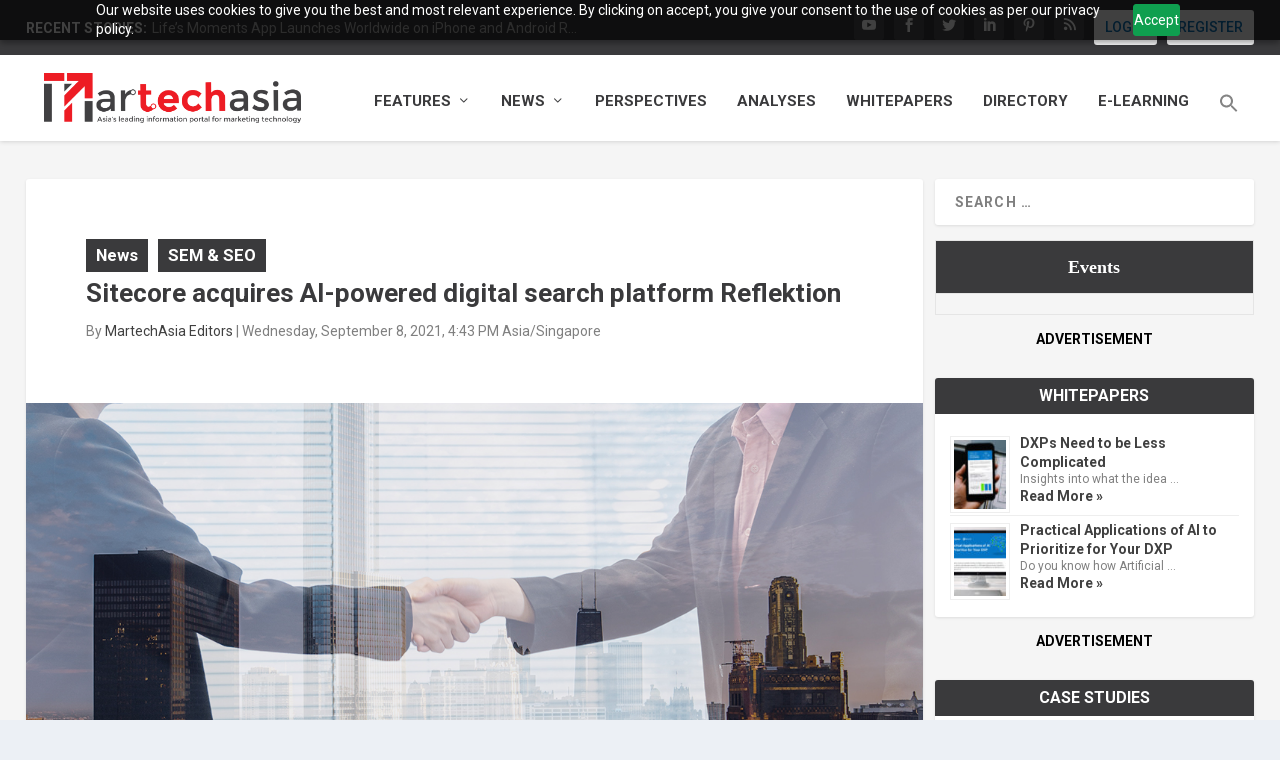

--- FILE ---
content_type: text/html; charset=UTF-8
request_url: https://martechasia.net/news/sitecore-acquires-ai-powered-digital-search-platform-reflektion/
body_size: 26560
content:
<!DOCTYPE html>
<!--[if IE 6]>
<html id="ie6" lang="en-US">
<![endif]-->
<!--[if IE 7]>
<html id="ie7" lang="en-US">
<![endif]-->
<!--[if IE 8]>
<html id="ie8" lang="en-US">
<![endif]-->
<!--[if !(IE 6) | !(IE 7) | !(IE 8)  ]><!-->
<html lang=en-US>
<!--<![endif]-->
<head>
<link rel=icon href="https://s3.ap-southeast-1.amazonaws.com/cdn.thinklogicmarketing.com/Assets/Others/martech-asia-fav.ico" type="image/x-icon">
<link rel="shortcut icon" href="https://s3.ap-southeast-1.amazonaws.com/cdn.thinklogicmarketing.com/Assets/Others/martech-asia-fav.ico" type="image/x-icon"/>
<meta id=Unull class=metauserphone />
<meta id=Unull class=metausercompany />
<meta id=Unull class=metauserfullname />
<meta id=Unull class=metauserfname />
<meta id=Unull class=metauserlname />
<meta id=Unull class=metauseremail />
<meta id=Unull class=metauserjobtitle />
<meta id=Unull class=metausercountry />
<meta charset=UTF-8 />
<meta http-equiv=X-UA-Compatible content="IE=edge">
<link rel=pingback href="https://martechasia.net/xmlrpc.php"/>
<!--[if lt IE 9]>
	<script src="https://martechasia.net/wp-content/themes/Extra/scripts/ext/html5.js" type="text/javascript"></script>
	<![endif]-->
<script type="text/javascript">document.documentElement.className='js';</script>
<!-- <script src="https://google.com/recaptcha/api.js" data-no-defer="1"></script> -->
<script id=diviarea-loader>window.DiviPopupData=window.DiviAreaConfig={"zIndex":1000000,"animateSpeed":400,"triggerClassPrefix":"show-popup-","idAttrib":"data-popup","modalIndicatorClass":"is-modal","blockingIndicatorClass":"is-blocking","defaultShowCloseButton":true,"withCloseClass":"with-close","noCloseClass":"no-close","triggerCloseClass":"close","singletonClass":"single","darkModeClass":"dark","noShadowClass":"no-shadow","altCloseClass":"close-alt","popupSelector":".et_pb_section.popup","initializeOnEvent":"et_pb_after_init_modules","popupWrapperClass":"area-outer-wrap","fullHeightClass":"full-height","openPopupClass":"da-overlay-visible","overlayClass":"da-overlay","exitIndicatorClass":"on-exit","hoverTriggerClass":"on-hover","clickTriggerClass":"on-click","onExitDelay":2000,"notMobileClass":"not-mobile","notTabletClass":"not-tablet","notDesktopClass":"not-desktop","baseContext":"body","activePopupClass":"is-open","closeButtonClass":"da-close","withLoaderClass":"with-loader","debug":true,"ajaxUrl":"https:\/\/martechasia.net\/wp-admin\/admin-ajax.php","sys":[]};var divimode_loader=function(){"use strict";!function(t){t.DiviArea=t.DiviPopup={loaded:!1};var n=t.DiviArea,i=n.Hooks={},o={};function r(t,n,i){var r,e,c;if("string"==typeof t)if(o[t]){if(n)if((r=o[t])&&i)for(c=r.length;c--;)(e=r[c]).callback===n&&e.context===i&&(r[c]=!1);else for(c=r.length;c--;)r[c].callback===n&&(r[c]=!1)}else o[t]=[]}function e(t,n,i,r){if("string"==typeof t){var e={callback:n,priority:i,context:r},c=o[t];c?(c.push(e),c=function(t){var n,i,o,r,e=t.length;for(r=1;r<e;r++)for(n=t[r],i=r;i>0;i--)(o=t[i-1]).priority>n.priority&&(t[i]=o,t[i-1]=n);return t}(c)):c=[e],o[t]=c}}function c(t,n,i){"string"==typeof n&&(n=[n]);var r,e,c=[];for(r=0;r<n.length;r++)Array.prototype.push.apply(c,o[n[r]]);for(e=0;e<c.length;e++){var a=void 0;c[e]&&"function"==typeof c[e].callback&&("filter"===t?void 0!==(a=c[e].callback.apply(c[e].context,i))&&(i[0]=a):c[e].callback.apply(c[e].context,i))}if("filter"===t)return i[0]}i.silent=function(){return i},n.removeFilter=i.removeFilter=function(t,n){r(t,n)},n.removeAction=i.removeAction=function(t,n){r(t,n)},n.applyFilters=i.applyFilters=function(t){for(var n=[],i=arguments.length-1;i-->0;)n[i]=arguments[i+1];return c("filter",t,n)},n.doAction=i.doAction=function(t){for(var n=[],i=arguments.length-1;i-->0;)n[i]=arguments[i+1];c("action",t,n)},n.addFilter=i.addFilter=function(n,i,o,r){e(n,i,parseInt(o||10,10),r||t)},n.addAction=i.addAction=function(n,i,o,r){e(n,i,parseInt(o||10,10),r||t)},n.addActionOnce=i.addActionOnce=function(n,i,o,c){e(n,i,parseInt(o||10,10),c||t),e(n,(function(){r(n,i)}),1+parseInt(o||10,10),c||t)}}(window);return{}}();</script><meta name=robots content='index, follow, max-image-preview:large, max-snippet:-1, max-video-preview:-1'/>
<script type="text/javascript">let jqueryParams=[],jQuery=function(r){return jqueryParams=[...jqueryParams,r],jQuery},$=function(r){return jqueryParams=[...jqueryParams,r],$};window.jQuery=jQuery,window.$=jQuery;let customHeadScripts=!1;jQuery.fn=jQuery.prototype={},$.fn=jQuery.prototype={},jQuery.noConflict=function(r){if(window.jQuery)return jQuery=window.jQuery,$=window.jQuery,customHeadScripts=!0,jQuery.noConflict},jQuery.ready=function(r){jqueryParams=[...jqueryParams,r]},$.ready=function(r){jqueryParams=[...jqueryParams,r]},jQuery.load=function(r){jqueryParams=[...jqueryParams,r]},$.load=function(r){jqueryParams=[...jqueryParams,r]},jQuery.fn.ready=function(r){jqueryParams=[...jqueryParams,r]},$.fn.ready=function(r){jqueryParams=[...jqueryParams,r]};</script>
<!-- This site is optimized with the Yoast SEO plugin v26.6 - https://yoast.com/wordpress/plugins/seo/ -->
<title>Sitecore acquires digital search platform Reflektion | MartechAsia</title>
<meta name=description content="Sitecore has acquired San Mateo-based Reflektion, an AI-powered digital search platform that understands and predicts patterns, context. Find Out Here!"/>
<link rel=canonical href="https://martechasia.net/news/sitecore-acquires-ai-powered-digital-search-platform-reflektion/"/>
<meta property=og:locale content=en_US />
<meta property=og:type content=article />
<meta property=og:title content="Sitecore acquires digital search platform Reflektion | MartechAsia"/>
<meta property=og:description content="Sitecore has acquired San Mateo-based Reflektion, an AI-powered digital search platform that understands and predicts patterns, context. Find Out Here!"/>
<meta property=og:url content="https://martechasia.net/news/sitecore-acquires-ai-powered-digital-search-platform-reflektion/"/>
<meta property=og:site_name content=MartechAsia />
<meta property=article:publisher content="https://www.facebook.com/martechasia"/>
<meta property=article:published_time content="2021-09-08T08:43:03+00:00"/>
<meta property=article:modified_time content="2021-09-10T05:32:41+00:00"/>
<meta property=og:image content="https://s3.ap-southeast-1.amazonaws.com/cdn.thinklogicmarketing.com/MartechAsia/Featured+Images/2021/SITECORE+ACQUIRES+AI-POWERED+DIGITAL+SEARCH+PLATFORM+REFLEKTION2.jpg"/>
<meta name=author content="MartechAsia Editors"/>
<meta name=twitter:card content=summary_large_image />
<meta name=twitter:image content="https://s3.ap-southeast-1.amazonaws.com/cdn.thinklogicmarketing.com/MartechAsia/Featured+Images/2021/SITECORE+ACQUIRES+AI-POWERED+DIGITAL+SEARCH+PLATFORM+REFLEKTION2.jpg"/>
<script type="application/ld+json" class=yoast-schema-graph>{"@context":"https://schema.org","@graph":[{"@type":"Article","@id":"https://martechasia.net/news/sitecore-acquires-ai-powered-digital-search-platform-reflektion/#article","isPartOf":{"@id":"https://martechasia.net/news/sitecore-acquires-ai-powered-digital-search-platform-reflektion/"},"author":[{"@id":"https://martechasia.net/#/schema/person/19739811dbd2f4d97ed9151f7e811682"}],"headline":"Sitecore acquires AI-powered digital search platform Reflektion","datePublished":"2021-09-08T08:43:03+00:00","dateModified":"2021-09-10T05:32:41+00:00","mainEntityOfPage":{"@id":"https://martechasia.net/news/sitecore-acquires-ai-powered-digital-search-platform-reflektion/"},"wordCount":349,"commentCount":0,"publisher":{"@id":"https://martechasia.net/#organization"},"image":["https://s3.ap-southeast-1.amazonaws.com/cdn.thinklogicmarketing.com/MartechAsia/Featured+Images/2021/SITECORE+ACQUIRES+AI-POWERED+DIGITAL+SEARCH+PLATFORM+REFLEKTION2.jpg"],"thumbnailUrl":"https://s3.ap-southeast-1.amazonaws.com/cdn.thinklogicmarketing.com/MartechAsia/Featured+Images/2021/SITECORE+ACQUIRES+AI-POWERED+DIGITAL+SEARCH+PLATFORM+REFLEKTION2.jpg","keywords":["AI","Reflekton","search","Sitecore"],"articleSection":["News","Newsletter","SEM &amp; SEO"],"inLanguage":"en-US","potentialAction":[{"@type":"CommentAction","name":"Comment","target":["https://martechasia.net/news/sitecore-acquires-ai-powered-digital-search-platform-reflektion/#respond"]}]},{"@type":"WebPage","@id":"https://martechasia.net/news/sitecore-acquires-ai-powered-digital-search-platform-reflektion/","url":"https://martechasia.net/news/sitecore-acquires-ai-powered-digital-search-platform-reflektion/","name":"Sitecore acquires digital search platform Reflektion | MartechAsia","isPartOf":{"@id":"https://martechasia.net/#website"},"primaryImageOfPage":"https://s3.ap-southeast-1.amazonaws.com/cdn.thinklogicmarketing.com/MartechAsia/Featured+Images/2021/SITECORE+ACQUIRES+AI-POWERED+DIGITAL+SEARCH+PLATFORM+REFLEKTION2.jpg","image":["https://s3.ap-southeast-1.amazonaws.com/cdn.thinklogicmarketing.com/MartechAsia/Featured+Images/2021/SITECORE+ACQUIRES+AI-POWERED+DIGITAL+SEARCH+PLATFORM+REFLEKTION2.jpg"],"thumbnailUrl":"https://s3.ap-southeast-1.amazonaws.com/cdn.thinklogicmarketing.com/MartechAsia/Featured+Images/2021/SITECORE+ACQUIRES+AI-POWERED+DIGITAL+SEARCH+PLATFORM+REFLEKTION2.jpg","datePublished":"2021-09-08T08:43:03+00:00","dateModified":"2021-09-10T05:32:41+00:00","description":"Sitecore has acquired San Mateo-based Reflektion, an AI-powered digital search platform that understands and predicts patterns, context. Find Out Here!","breadcrumb":{"@id":"https://martechasia.net/news/sitecore-acquires-ai-powered-digital-search-platform-reflektion/#breadcrumb"},"inLanguage":"en-US","potentialAction":[{"@type":"ReadAction","target":["https://martechasia.net/news/sitecore-acquires-ai-powered-digital-search-platform-reflektion/"]}]},{"@type":"ImageObject","inLanguage":"en-US","@id":"https://martechasia.net/news/sitecore-acquires-ai-powered-digital-search-platform-reflektion/#primaryimage","url":"https://s3.ap-southeast-1.amazonaws.com/cdn.thinklogicmarketing.com/MartechAsia/Featured+Images/2021/SITECORE+ACQUIRES+AI-POWERED+DIGITAL+SEARCH+PLATFORM+REFLEKTION2.jpg","contentUrl":"https://s3.ap-southeast-1.amazonaws.com/cdn.thinklogicmarketing.com/MartechAsia/Featured+Images/2021/SITECORE+ACQUIRES+AI-POWERED+DIGITAL+SEARCH+PLATFORM+REFLEKTION2.jpg","width":"1200","height":"675","caption":"Sitecore acquires AI-powered digital search platform Reflektion"},{"@type":"BreadcrumbList","@id":"https://martechasia.net/news/sitecore-acquires-ai-powered-digital-search-platform-reflektion/#breadcrumb","itemListElement":[{"@type":"ListItem","position":1,"name":"Home","item":"https://martechasia.net/"},{"@type":"ListItem","position":2,"name":"Sitecore acquires AI-powered digital search platform Reflektion"}]},{"@type":"WebSite","@id":"https://martechasia.net/#website","url":"https://martechasia.net/","name":"MartechAsia","description":"Asia&#039;s leading information portal for marketing technology","publisher":{"@id":"https://martechasia.net/#organization"},"potentialAction":[{"@type":"SearchAction","target":{"@type":"EntryPoint","urlTemplate":"https://martechasia.net/?s={search_term_string}"},"query-input":{"@type":"PropertyValueSpecification","valueRequired":true,"valueName":"search_term_string"}}],"inLanguage":"en-US"},{"@type":"Organization","@id":"https://martechasia.net/#organization","name":"MartechAsia","url":"https://martechasia.net/","logo":{"@type":"ImageObject","inLanguage":"en-US","@id":"https://martechasia.net/#/schema/logo/image/","url":"https://martechasia.net/wp-content/uploads/2021/09/MartechAsia-Secondary-logo.jpg","contentUrl":"https://martechasia.net/wp-content/uploads/2021/09/MartechAsia-Secondary-logo.jpg","width":1200,"height":764,"caption":"MartechAsia"},"image":{"@id":"https://martechasia.net/#/schema/logo/image/"},"sameAs":["https://www.facebook.com/martechasia","https://www.linkedin.com/company/martechasia2021/","https://www.pinterest.ph/MartechAsia/","https://www.youtube.com/channel/UCuwXNGQKv2115KsGm45r3xQ"]},{"@type":"Person","@id":"https://martechasia.net/#/schema/person/19739811dbd2f4d97ed9151f7e811682","name":"MartechAsia Editors","image":{"@type":"ImageObject","inLanguage":"en-US","@id":"https://martechasia.net/#/schema/person/image/e413ff1773aab82303337472b67f50ad","url":"https://secure.gravatar.com/avatar/c5f7a6d459e2970f4e7e81d8615e08f6f01e5a11d62aa64ff39ebe970aeb9f58?s=96&d=mm&r=g","contentUrl":"https://secure.gravatar.com/avatar/c5f7a6d459e2970f4e7e81d8615e08f6f01e5a11d62aa64ff39ebe970aeb9f58?s=96&d=mm&r=g","caption":"MartechAsia Editors"},"sameAs":["http://thinklogicmarketing.com/"],"url":"https://martechasia.net/author/via-ouano/"}]}</script>
<!-- / Yoast SEO plugin. -->
<link rel=dns-prefetch href='//fonts.googleapis.com'/>
<link rel=dns-prefetch href='//www.googletagmanager.com'/>
<link rel=dns-prefetch href='//pagead2.googlesyndication.com'/>
<link rel=alternate type="application/rss+xml" title="MartechAsia &raquo; Feed" href="https://martechasia.net/feed/"/>
<link rel=alternate type="application/rss+xml" title="MartechAsia &raquo; Comments Feed" href="https://martechasia.net/comments/feed/"/>
<script type="text/javascript" id=wpp-js src="https://martechasia.net/wp-content/plugins/wordpress-popular-posts/assets/js/wpp.js?ver=7.3.6" data-sampling=1 data-sampling-rate=10 data-api-url="https://martechasia.net/wp-json/wordpress-popular-posts" data-post-id=22803 data-token=074c0f2b87 data-lang=0 data-debug=1></script>
<link rel=alternate type="application/rss+xml" title="MartechAsia &raquo; Sitecore acquires AI-powered digital search platform Reflektion Comments Feed" href="https://martechasia.net/news/sitecore-acquires-ai-powered-digital-search-platform-reflektion/feed/"/>
<link rel=alternate title="oEmbed (JSON)" type="application/json+oembed" href="https://martechasia.net/wp-json/oembed/1.0/embed?url=https%3A%2F%2Fmartechasia.net%2Fnews%2Fsitecore-acquires-ai-powered-digital-search-platform-reflektion%2F"/>
<link rel=alternate title="oEmbed (XML)" type="text/xml+oembed" href="https://martechasia.net/wp-json/oembed/1.0/embed?url=https%3A%2F%2Fmartechasia.net%2Fnews%2Fsitecore-acquires-ai-powered-digital-search-platform-reflektion%2F&#038;format=xml"/>
<meta content="TechSites v.1.0.0.1566955287" name=generator /><style id=wp-block-library-inline-css type='text/css'>:root{--wp-block-synced-color:#7a00df;--wp-block-synced-color--rgb:122 , 0 , 223;--wp-bound-block-color:var(--wp-block-synced-color);--wp-editor-canvas-background:#ddd;--wp-admin-theme-color:#007cba;--wp-admin-theme-color--rgb:0 , 124 , 186;--wp-admin-theme-color-darker-10:#006ba1;--wp-admin-theme-color-darker-10--rgb:0 , 107 , 160.5;--wp-admin-theme-color-darker-20:#005a87;--wp-admin-theme-color-darker-20--rgb:0 , 90 , 135;--wp-admin-border-width-focus:2px}@media (min-resolution:192dpi){:root{--wp-admin-border-width-focus:1.5px}}.wp-element-button{cursor:pointer}:root .has-very-light-gray-background-color{background-color:#eee}:root .has-very-dark-gray-background-color{background-color:#313131}:root .has-very-light-gray-color{color:#eee}:root .has-very-dark-gray-color{color:#313131}:root .has-vivid-green-cyan-to-vivid-cyan-blue-gradient-background{background:linear-gradient(135deg,#00d084,#0693e3)}:root .has-purple-crush-gradient-background{background:linear-gradient(135deg,#34e2e4,#4721fb 50%,#ab1dfe)}:root .has-hazy-dawn-gradient-background{background:linear-gradient(135deg,#faaca8,#dad0ec)}:root .has-subdued-olive-gradient-background{background:linear-gradient(135deg,#fafae1,#67a671)}:root .has-atomic-cream-gradient-background{background:linear-gradient(135deg,#fdd79a,#004a59)}:root .has-nightshade-gradient-background{background:linear-gradient(135deg,#330968,#31cdcf)}:root .has-midnight-gradient-background{background:linear-gradient(135deg,#020381,#2874fc)}:root{--wp--preset--font-size--normal:16px;--wp--preset--font-size--huge:42px}.has-regular-font-size{font-size:1em}.has-larger-font-size{font-size:2.625em}.has-normal-font-size{font-size:var(--wp--preset--font-size--normal)}.has-huge-font-size{font-size:var(--wp--preset--font-size--huge)}.has-text-align-center{text-align:center}.has-text-align-left{text-align:left}.has-text-align-right{text-align:right}.has-fit-text{white-space:nowrap!important}#end-resizable-editor-section{display:none}.aligncenter{clear:both}.items-justified-left{justify-content:flex-start}.items-justified-center{justify-content:center}.items-justified-right{justify-content:flex-end}.items-justified-space-between{justify-content:space-between}.screen-reader-text{border:0;clip-path:inset(50%);height:1px;margin:-1px;overflow:hidden;padding:0;position:absolute;width:1px;word-wrap:normal!important}.screen-reader-text:focus{background-color:#ddd;clip-path:none;color:#444;display:block;font-size:1em;height:auto;left:5px;line-height:normal;padding:15px 23px 14px;text-decoration:none;top:5px;width:auto;z-index:100000}html :where(.has-border-color){border-style:solid}html :where([style*=border-top-color]){border-top-style:solid}html :where([style*=border-right-color]){border-right-style:solid}html :where([style*=border-bottom-color]){border-bottom-style:solid}html :where([style*=border-left-color]){border-left-style:solid}html :where([style*=border-width]){border-style:solid}html :where([style*=border-top-width]){border-top-style:solid}html :where([style*=border-right-width]){border-right-style:solid}html :where([style*=border-bottom-width]){border-bottom-style:solid}html :where([style*=border-left-width]){border-left-style:solid}html :where(img[class*=wp-image-]){height:auto;max-width:100%}:where(figure){margin:0 0 1em}html :where(.is-position-sticky){--wp-admin--admin-bar--position-offset:var(--wp-admin--admin-bar--height,0)}@media screen and (max-width:600px){html :where(.is-position-sticky){--wp-admin--admin-bar--position-offset:0}}</style><style id=wp-block-paragraph-inline-css type='text/css'>.is-small-text{font-size:.875em}.is-regular-text{font-size:1em}.is-large-text{font-size:2.25em}.is-larger-text{font-size:3em}.has-drop-cap:not(:focus):first-letter{float:left;font-size:8.4em;font-style:normal;font-weight:100;line-height:.68;margin:.05em .1em 0 0;text-transform:uppercase}body.rtl .has-drop-cap:not(:focus):first-letter{float:none;margin-left:.1em}p.has-drop-cap.has-background{overflow:hidden}:root :where(p.has-background){padding:1.25em 2.375em}:where(p.has-text-color:not(.has-link-color)) a{color:inherit}p.has-text-align-left[style*="writing-mode:vertical-lr"],p.has-text-align-right[style*="writing-mode:vertical-rl"]{rotate:180deg}</style>
<style id=global-styles-inline-css type='text/css'>:root{--wp--preset--aspect-ratio--square:1;--wp--preset--aspect-ratio--4-3: 4/3;--wp--preset--aspect-ratio--3-4: 3/4;--wp--preset--aspect-ratio--3-2: 3/2;--wp--preset--aspect-ratio--2-3: 2/3;--wp--preset--aspect-ratio--16-9: 16/9;--wp--preset--aspect-ratio--9-16: 9/16;--wp--preset--color--black:#000;--wp--preset--color--cyan-bluish-gray:#abb8c3;--wp--preset--color--white:#fff;--wp--preset--color--pale-pink:#f78da7;--wp--preset--color--vivid-red:#cf2e2e;--wp--preset--color--luminous-vivid-orange:#ff6900;--wp--preset--color--luminous-vivid-amber:#fcb900;--wp--preset--color--light-green-cyan:#7bdcb5;--wp--preset--color--vivid-green-cyan:#00d084;--wp--preset--color--pale-cyan-blue:#8ed1fc;--wp--preset--color--vivid-cyan-blue:#0693e3;--wp--preset--color--vivid-purple:#9b51e0;--wp--preset--gradient--vivid-cyan-blue-to-vivid-purple:linear-gradient(135deg,#0693e3 0%,#9b51e0 100%);--wp--preset--gradient--light-green-cyan-to-vivid-green-cyan:linear-gradient(135deg,#7adcb4 0%,#00d082 100%);--wp--preset--gradient--luminous-vivid-amber-to-luminous-vivid-orange:linear-gradient(135deg,#fcb900 0%,#ff6900 100%);--wp--preset--gradient--luminous-vivid-orange-to-vivid-red:linear-gradient(135deg,#ff6900 0%,#cf2e2e 100%);--wp--preset--gradient--very-light-gray-to-cyan-bluish-gray:linear-gradient(135deg,#eee 0%,#a9b8c3 100%);--wp--preset--gradient--cool-to-warm-spectrum:linear-gradient(135deg,#4aeadc 0%,#9778d1 20%,#cf2aba 40%,#ee2c82 60%,#fb6962 80%,#fef84c 100%);--wp--preset--gradient--blush-light-purple:linear-gradient(135deg,#ffceec 0%,#9896f0 100%);--wp--preset--gradient--blush-bordeaux:linear-gradient(135deg,#fecda5 0%,#fe2d2d 50%,#6b003e 100%);--wp--preset--gradient--luminous-dusk:linear-gradient(135deg,#ffcb70 0%,#c751c0 50%,#4158d0 100%);--wp--preset--gradient--pale-ocean:linear-gradient(135deg,#fff5cb 0%,#b6e3d4 50%,#33a7b5 100%);--wp--preset--gradient--electric-grass:linear-gradient(135deg,#caf880 0%,#71ce7e 100%);--wp--preset--gradient--midnight:linear-gradient(135deg,#020381 0%,#2874fc 100%);--wp--preset--font-size--small:13px;--wp--preset--font-size--medium:20px;--wp--preset--font-size--large:36px;--wp--preset--font-size--x-large:42px;--wp--preset--spacing--20:.44rem;--wp--preset--spacing--30:.67rem;--wp--preset--spacing--40:1rem;--wp--preset--spacing--50:1.5rem;--wp--preset--spacing--60:2.25rem;--wp--preset--spacing--70:3.38rem;--wp--preset--spacing--80:5.06rem;--wp--preset--shadow--natural:6px 6px 9px rgba(0,0,0,.2);--wp--preset--shadow--deep:12px 12px 50px rgba(0,0,0,.4);--wp--preset--shadow--sharp:6px 6px 0 rgba(0,0,0,.2);--wp--preset--shadow--outlined:6px 6px 0 -3px #fff , 6px 6px #000;--wp--preset--shadow--crisp:6px 6px 0 #000}:root{--wp--style--global--content-size:856px;--wp--style--global--wide-size:1280px}:where(body) {margin:0}.wp-site-blocks>.alignleft{float:left;margin-right:2em}.wp-site-blocks>.alignright{float:right;margin-left:2em}.wp-site-blocks>.aligncenter{justify-content:center;margin-left:auto;margin-right:auto}:where(.is-layout-flex){gap:.5em}:where(.is-layout-grid){gap:.5em}.is-layout-flow>.alignleft{float:left;margin-inline-start:0;margin-inline-end:2em}.is-layout-flow>.alignright{float:right;margin-inline-start:2em;margin-inline-end:0}.is-layout-flow>.aligncenter{margin-left:auto!important;margin-right:auto!important}.is-layout-constrained>.alignleft{float:left;margin-inline-start:0;margin-inline-end:2em}.is-layout-constrained>.alignright{float:right;margin-inline-start:2em;margin-inline-end:0}.is-layout-constrained>.aligncenter{margin-left:auto!important;margin-right:auto!important}.is-layout-constrained > :where(:not(.alignleft):not(.alignright):not(.alignfull)){max-width:var(--wp--style--global--content-size);margin-left:auto!important;margin-right:auto!important}.is-layout-constrained>.alignwide{max-width:var(--wp--style--global--wide-size)}body .is-layout-flex{display:flex}.is-layout-flex{flex-wrap:wrap;align-items:center}.is-layout-flex > :is(*, div){margin:0}body .is-layout-grid{display:grid}.is-layout-grid > :is(*, div){margin:0}body{padding-top:0;padding-right:0;padding-bottom:0;padding-left:0}:root :where(.wp-element-button, .wp-block-button__link){background-color:#32373c;border-width:0;color:#fff;font-family:inherit;font-size:inherit;font-style:inherit;font-weight:inherit;letter-spacing:inherit;line-height:inherit;padding-top: calc(0.667em + 2px);padding-right: calc(1.333em + 2px);padding-bottom: calc(0.667em + 2px);padding-left: calc(1.333em + 2px);text-decoration:none;text-transform:inherit}.has-black-color{color:var(--wp--preset--color--black)!important}.has-cyan-bluish-gray-color{color:var(--wp--preset--color--cyan-bluish-gray)!important}.has-white-color{color:var(--wp--preset--color--white)!important}.has-pale-pink-color{color:var(--wp--preset--color--pale-pink)!important}.has-vivid-red-color{color:var(--wp--preset--color--vivid-red)!important}.has-luminous-vivid-orange-color{color:var(--wp--preset--color--luminous-vivid-orange)!important}.has-luminous-vivid-amber-color{color:var(--wp--preset--color--luminous-vivid-amber)!important}.has-light-green-cyan-color{color:var(--wp--preset--color--light-green-cyan)!important}.has-vivid-green-cyan-color{color:var(--wp--preset--color--vivid-green-cyan)!important}.has-pale-cyan-blue-color{color:var(--wp--preset--color--pale-cyan-blue)!important}.has-vivid-cyan-blue-color{color:var(--wp--preset--color--vivid-cyan-blue)!important}.has-vivid-purple-color{color:var(--wp--preset--color--vivid-purple)!important}.has-black-background-color{background-color:var(--wp--preset--color--black)!important}.has-cyan-bluish-gray-background-color{background-color:var(--wp--preset--color--cyan-bluish-gray)!important}.has-white-background-color{background-color:var(--wp--preset--color--white)!important}.has-pale-pink-background-color{background-color:var(--wp--preset--color--pale-pink)!important}.has-vivid-red-background-color{background-color:var(--wp--preset--color--vivid-red)!important}.has-luminous-vivid-orange-background-color{background-color:var(--wp--preset--color--luminous-vivid-orange)!important}.has-luminous-vivid-amber-background-color{background-color:var(--wp--preset--color--luminous-vivid-amber)!important}.has-light-green-cyan-background-color{background-color:var(--wp--preset--color--light-green-cyan)!important}.has-vivid-green-cyan-background-color{background-color:var(--wp--preset--color--vivid-green-cyan)!important}.has-pale-cyan-blue-background-color{background-color:var(--wp--preset--color--pale-cyan-blue)!important}.has-vivid-cyan-blue-background-color{background-color:var(--wp--preset--color--vivid-cyan-blue)!important}.has-vivid-purple-background-color{background-color:var(--wp--preset--color--vivid-purple)!important}.has-black-border-color{border-color:var(--wp--preset--color--black)!important}.has-cyan-bluish-gray-border-color{border-color:var(--wp--preset--color--cyan-bluish-gray)!important}.has-white-border-color{border-color:var(--wp--preset--color--white)!important}.has-pale-pink-border-color{border-color:var(--wp--preset--color--pale-pink)!important}.has-vivid-red-border-color{border-color:var(--wp--preset--color--vivid-red)!important}.has-luminous-vivid-orange-border-color{border-color:var(--wp--preset--color--luminous-vivid-orange)!important}.has-luminous-vivid-amber-border-color{border-color:var(--wp--preset--color--luminous-vivid-amber)!important}.has-light-green-cyan-border-color{border-color:var(--wp--preset--color--light-green-cyan)!important}.has-vivid-green-cyan-border-color{border-color:var(--wp--preset--color--vivid-green-cyan)!important}.has-pale-cyan-blue-border-color{border-color:var(--wp--preset--color--pale-cyan-blue)!important}.has-vivid-cyan-blue-border-color{border-color:var(--wp--preset--color--vivid-cyan-blue)!important}.has-vivid-purple-border-color{border-color:var(--wp--preset--color--vivid-purple)!important}.has-vivid-cyan-blue-to-vivid-purple-gradient-background{background:var(--wp--preset--gradient--vivid-cyan-blue-to-vivid-purple)!important}.has-light-green-cyan-to-vivid-green-cyan-gradient-background{background:var(--wp--preset--gradient--light-green-cyan-to-vivid-green-cyan)!important}.has-luminous-vivid-amber-to-luminous-vivid-orange-gradient-background{background:var(--wp--preset--gradient--luminous-vivid-amber-to-luminous-vivid-orange)!important}.has-luminous-vivid-orange-to-vivid-red-gradient-background{background:var(--wp--preset--gradient--luminous-vivid-orange-to-vivid-red)!important}.has-very-light-gray-to-cyan-bluish-gray-gradient-background{background:var(--wp--preset--gradient--very-light-gray-to-cyan-bluish-gray)!important}.has-cool-to-warm-spectrum-gradient-background{background:var(--wp--preset--gradient--cool-to-warm-spectrum)!important}.has-blush-light-purple-gradient-background{background:var(--wp--preset--gradient--blush-light-purple)!important}.has-blush-bordeaux-gradient-background{background:var(--wp--preset--gradient--blush-bordeaux)!important}.has-luminous-dusk-gradient-background{background:var(--wp--preset--gradient--luminous-dusk)!important}.has-pale-ocean-gradient-background{background:var(--wp--preset--gradient--pale-ocean)!important}.has-electric-grass-gradient-background{background:var(--wp--preset--gradient--electric-grass)!important}.has-midnight-gradient-background{background:var(--wp--preset--gradient--midnight)!important}.has-small-font-size{font-size:var(--wp--preset--font-size--small)!important}.has-medium-font-size{font-size:var(--wp--preset--font-size--medium)!important}.has-large-font-size{font-size:var(--wp--preset--font-size--large)!important}.has-x-large-font-size{font-size:var(--wp--preset--font-size--x-large)!important}</style>
<link rel=stylesheet id=magnific-popup-css href='https://martechasia.net/wp-content/themes/Extra/includes/builder/feature/dynamic-assets/assets/css/magnific_popup.css?ver=2.5.63' type='text/css' media=all />
<link rel=stylesheet id=dsm-animate-css href='https://martechasia.net/wp-content/plugins/supreme-modules-for-divi/public/css/animate.css?ver=2.5.63' type='text/css' media=all />
<link rel=stylesheet id=widgetopts-styles-css href='https://martechasia.net/wp-content/plugins/widget-options/assets/css/widget-options.css?ver=4.1.3' type='text/css' media=all />
<link rel=stylesheet id=xs-front-style-css href='https://martechasia.net/wp-content/plugins/wp-social/assets/css/frontend.css?ver=3.1.5' type='text/css' media=all />
<link rel=stylesheet id=xs_login_font_login_css-css href='https://martechasia.net/wp-content/plugins/wp-social/assets/css/font-icon.css?ver=3.1.5' type='text/css' media=all />
<link rel=stylesheet id=ivory-search-styles-css href='https://martechasia.net/wp-content/plugins/add-search-to-menu/public/css/ivory-search.min.css?ver=5.5.13' type='text/css' media=all />
<link rel=stylesheet id=css-divi-area-css href='https://martechasia.net/wp-content/plugins/popups-for-divi/styles/front.min.css?ver=3.2.3' type='text/css' media=all />
<style id=css-divi-area-inline-css type='text/css'>.et_pb_section.popup{display:none}</style>
<link rel=stylesheet id=css-divi-area-popuphidden-css href='https://martechasia.net/wp-content/plugins/popups-for-divi/styles/front-popuphidden.min.css?ver=3.2.3' type='text/css' media=all />
<link rel=stylesheet id=wordpress-popular-posts-css-css href='https://martechasia.net/wp-content/plugins/wordpress-popular-posts/assets/css/wpp.css?ver=7.3.6' type='text/css' media=all />
<link rel=stylesheet id=extra-style-parent-css href='https://martechasia.net/wp-content/themes/Extra/style.min.css?ver=4.27.5' type='text/css' media=all />
<style id=extra-dynamic-critical-inline-css type='text/css'>@font-face{font-family:ETmodules;font-display:block;src:url(//martechasia.net/wp-content/themes/Extra/core/admin/fonts/modules/all/modules.eot);src:url(//martechasia.net/wp-content/themes/Extra/core/admin/fonts/modules/all/modules.eot?#iefix) format("embedded-opentype") , url(//martechasia.net/wp-content/themes/Extra/core/admin/fonts/modules/all/modules.woff) format("woff") , url(//martechasia.net/wp-content/themes/Extra/core/admin/fonts/modules/all/modules.ttf) format("truetype") , url(//martechasia.net/wp-content/themes/Extra/core/admin/fonts/modules/all/modules.svg#ETmodules) format("svg");font-weight:400;font-style:normal}.et_audio_content,.et_link_content,.et_quote_content{background-color:#2ea3f2}.et_pb_post .et-pb-controllers a{margin-bottom:10px}.format-gallery .et-pb-controllers{bottom:0}.et_pb_blog_grid .et_audio_content{margin-bottom:19px}.et_pb_row .et_pb_blog_grid .et_pb_post .et_pb_slide{min-height:180px}.et_audio_content .wp-block-audio{margin:0;padding:0}.et_audio_content h2{line-height:44px}.et_pb_column_1_2 .et_audio_content h2,.et_pb_column_1_3 .et_audio_content h2,.et_pb_column_1_4 .et_audio_content h2,.et_pb_column_1_5 .et_audio_content h2,.et_pb_column_1_6 .et_audio_content h2,.et_pb_column_2_5 .et_audio_content h2,.et_pb_column_3_5 .et_audio_content h2,.et_pb_column_3_8 .et_audio_content h2{margin-bottom:9px;margin-top:0}.et_pb_column_1_2 .et_audio_content,.et_pb_column_3_5 .et_audio_content{padding:35px 40px}.et_pb_column_1_2 .et_audio_content h2,.et_pb_column_3_5 .et_audio_content h2{line-height:32px}.et_pb_column_1_3 .et_audio_content,.et_pb_column_1_4 .et_audio_content,.et_pb_column_1_5 .et_audio_content,.et_pb_column_1_6 .et_audio_content,.et_pb_column_2_5 .et_audio_content,.et_pb_column_3_8 .et_audio_content{padding:35px 20px}.et_pb_column_1_3 .et_audio_content h2,.et_pb_column_1_4 .et_audio_content h2,.et_pb_column_1_5 .et_audio_content h2,.et_pb_column_1_6 .et_audio_content h2,.et_pb_column_2_5 .et_audio_content h2,.et_pb_column_3_8 .et_audio_content h2{font-size:18px;line-height:26px}article.et_pb_has_overlay .et_pb_blog_image_container{position:relative}.et_pb_post>.et_main_video_container{position:relative;margin-bottom:30px}.et_pb_post .et_pb_video_overlay .et_pb_video_play{color:#fff}.et_pb_post .et_pb_video_overlay_hover:hover{background:rgba(0,0,0,.6)}.et_audio_content,.et_link_content,.et_quote_content{text-align:center;word-wrap:break-word;position:relative;padding:50px 60px}.et_audio_content h2,.et_link_content a.et_link_main_url,.et_link_content h2,.et_quote_content blockquote cite,.et_quote_content blockquote p{color:#fff!important}.et_quote_main_link{position:absolute;text-indent:-9999px;width:100%;height:100%;display:block;top:0;left:0}.et_quote_content blockquote{padding:0;margin:0;border:none}.et_audio_content h2,.et_link_content h2,.et_quote_content blockquote p{margin-top:0}.et_audio_content h2{margin-bottom:20px}.et_audio_content h2,.et_link_content h2,.et_quote_content blockquote p{line-height:44px}.et_link_content a.et_link_main_url,.et_quote_content blockquote cite{font-size:18px;font-weight:200}.et_quote_content blockquote cite{font-style:normal}.et_pb_column_2_3 .et_quote_content{padding:50px 42px 45px}.et_pb_column_2_3 .et_audio_content,.et_pb_column_2_3 .et_link_content{padding:40px 40px 45px}.et_pb_column_1_2 .et_audio_content,.et_pb_column_1_2 .et_link_content,.et_pb_column_1_2 .et_quote_content,.et_pb_column_3_5 .et_audio_content,.et_pb_column_3_5 .et_link_content,.et_pb_column_3_5 .et_quote_content{padding:35px 40px}.et_pb_column_1_2 .et_quote_content blockquote p,.et_pb_column_3_5 .et_quote_content blockquote p{font-size:26px;line-height:32px}.et_pb_column_1_2 .et_audio_content h2,.et_pb_column_1_2 .et_link_content h2,.et_pb_column_3_5 .et_audio_content h2,.et_pb_column_3_5 .et_link_content h2{line-height:32px}.et_pb_column_1_2 .et_link_content a.et_link_main_url,.et_pb_column_1_2 .et_quote_content blockquote cite,.et_pb_column_3_5 .et_link_content a.et_link_main_url,.et_pb_column_3_5 .et_quote_content blockquote cite{font-size:14px}.et_pb_column_1_3 .et_quote_content,.et_pb_column_1_4 .et_quote_content,.et_pb_column_1_5 .et_quote_content,.et_pb_column_1_6 .et_quote_content,.et_pb_column_2_5 .et_quote_content,.et_pb_column_3_8 .et_quote_content{padding:35px 30px 32px}.et_pb_column_1_3 .et_audio_content,.et_pb_column_1_3 .et_link_content,.et_pb_column_1_4 .et_audio_content,.et_pb_column_1_4 .et_link_content,.et_pb_column_1_5 .et_audio_content,.et_pb_column_1_5 .et_link_content,.et_pb_column_1_6 .et_audio_content,.et_pb_column_1_6 .et_link_content,.et_pb_column_2_5 .et_audio_content,.et_pb_column_2_5 .et_link_content,.et_pb_column_3_8 .et_audio_content,.et_pb_column_3_8 .et_link_content{padding:35px 20px}.et_pb_column_1_3 .et_audio_content h2,.et_pb_column_1_3 .et_link_content h2,.et_pb_column_1_3 .et_quote_content blockquote p,.et_pb_column_1_4 .et_audio_content h2,.et_pb_column_1_4 .et_link_content h2,.et_pb_column_1_4 .et_quote_content blockquote p,.et_pb_column_1_5 .et_audio_content h2,.et_pb_column_1_5 .et_link_content h2,.et_pb_column_1_5 .et_quote_content blockquote p,.et_pb_column_1_6 .et_audio_content h2,.et_pb_column_1_6 .et_link_content h2,.et_pb_column_1_6 .et_quote_content blockquote p,.et_pb_column_2_5 .et_audio_content h2,.et_pb_column_2_5 .et_link_content h2,.et_pb_column_2_5 .et_quote_content blockquote p,.et_pb_column_3_8 .et_audio_content h2,.et_pb_column_3_8 .et_link_content h2,.et_pb_column_3_8 .et_quote_content blockquote p{font-size:18px;line-height:26px}.et_pb_column_1_3 .et_link_content a.et_link_main_url,.et_pb_column_1_3 .et_quote_content blockquote cite,.et_pb_column_1_4 .et_link_content a.et_link_main_url,.et_pb_column_1_4 .et_quote_content blockquote cite,.et_pb_column_1_5 .et_link_content a.et_link_main_url,.et_pb_column_1_5 .et_quote_content blockquote cite,.et_pb_column_1_6 .et_link_content a.et_link_main_url,.et_pb_column_1_6 .et_quote_content blockquote cite,.et_pb_column_2_5 .et_link_content a.et_link_main_url,.et_pb_column_2_5 .et_quote_content blockquote cite,.et_pb_column_3_8 .et_link_content a.et_link_main_url,.et_pb_column_3_8 .et_quote_content blockquote cite{font-size:14px}.et_pb_post .et_pb_gallery_post_type .et_pb_slide{min-height:500px;background-size:cover!important;background-position:top}.format-gallery .et_pb_slider.gallery-not-found .et_pb_slide{box-shadow:inset 0 0 10px rgba(0,0,0,.1)}.format-gallery .et_pb_slider:hover .et-pb-arrow-prev{left:0}.format-gallery .et_pb_slider:hover .et-pb-arrow-next{right:0}.et_pb_post>.et_pb_slider{margin-bottom:30px}.et_pb_column_3_4 .et_pb_post .et_pb_slide{min-height:442px}.et_pb_column_2_3 .et_pb_post .et_pb_slide{min-height:390px}.et_pb_column_1_2 .et_pb_post .et_pb_slide,.et_pb_column_3_5 .et_pb_post .et_pb_slide{min-height:284px}.et_pb_column_1_3 .et_pb_post .et_pb_slide,.et_pb_column_2_5 .et_pb_post .et_pb_slide,.et_pb_column_3_8 .et_pb_post .et_pb_slide{min-height:180px}.et_pb_column_1_4 .et_pb_post .et_pb_slide,.et_pb_column_1_5 .et_pb_post .et_pb_slide,.et_pb_column_1_6 .et_pb_post .et_pb_slide{min-height:125px}.et_pb_portfolio.et_pb_section_parallax .pagination,.et_pb_portfolio.et_pb_section_video .pagination,.et_pb_portfolio_grid.et_pb_section_parallax .pagination,.et_pb_portfolio_grid.et_pb_section_video .pagination{position:relative}.et_pb_bg_layout_light .et_pb_post .post-meta,.et_pb_bg_layout_light .et_pb_post .post-meta a,.et_pb_bg_layout_light .et_pb_post p{color:#666}.et_pb_bg_layout_dark .et_pb_post .post-meta,.et_pb_bg_layout_dark .et_pb_post .post-meta a,.et_pb_bg_layout_dark .et_pb_post p{color:inherit}.et_pb_text_color_dark .et_audio_content h2,.et_pb_text_color_dark .et_link_content a.et_link_main_url,.et_pb_text_color_dark .et_link_content h2,.et_pb_text_color_dark .et_quote_content blockquote cite,.et_pb_text_color_dark .et_quote_content blockquote p{color:#666!important}.et_pb_text_color_dark.et_audio_content h2,.et_pb_text_color_dark.et_link_content a.et_link_main_url,.et_pb_text_color_dark.et_link_content h2,.et_pb_text_color_dark.et_quote_content blockquote cite,.et_pb_text_color_dark.et_quote_content blockquote p{color:#bbb!important}.et_pb_text_color_dark.et_audio_content,.et_pb_text_color_dark.et_link_content,.et_pb_text_color_dark.et_quote_content{background-color:#e8e8e8}@media (min-width:981px) and (max-width:1100px){.et_quote_content{padding:50px 70px 45px}.et_pb_column_2_3 .et_quote_content{padding:50px 50px 45px}.et_pb_column_1_2 .et_quote_content,.et_pb_column_3_5 .et_quote_content{padding:35px 47px 30px}.et_pb_column_1_3 .et_quote_content,.et_pb_column_1_4 .et_quote_content,.et_pb_column_1_5 .et_quote_content,.et_pb_column_1_6 .et_quote_content,.et_pb_column_2_5 .et_quote_content,.et_pb_column_3_8 .et_quote_content{padding:35px 25px 32px}.et_pb_column_4_4 .et_pb_post .et_pb_slide{min-height:534px}.et_pb_column_3_4 .et_pb_post .et_pb_slide{min-height:392px}.et_pb_column_2_3 .et_pb_post .et_pb_slide{min-height:345px}.et_pb_column_1_2 .et_pb_post .et_pb_slide,.et_pb_column_3_5 .et_pb_post .et_pb_slide{min-height:250px}.et_pb_column_1_3 .et_pb_post .et_pb_slide,.et_pb_column_2_5 .et_pb_post .et_pb_slide,.et_pb_column_3_8 .et_pb_post .et_pb_slide{min-height:155px}.et_pb_column_1_4 .et_pb_post .et_pb_slide,.et_pb_column_1_5 .et_pb_post .et_pb_slide,.et_pb_column_1_6 .et_pb_post .et_pb_slide{min-height:108px}}@media (max-width:980px){.et_pb_bg_layout_dark_tablet .et_audio_content h2{color:#fff!important}.et_pb_text_color_dark_tablet.et_audio_content h2{color:#bbb!important}.et_pb_text_color_dark_tablet.et_audio_content{background-color:#e8e8e8}.et_pb_bg_layout_dark_tablet .et_audio_content h2,.et_pb_bg_layout_dark_tablet .et_link_content a.et_link_main_url,.et_pb_bg_layout_dark_tablet .et_link_content h2,.et_pb_bg_layout_dark_tablet .et_quote_content blockquote cite,.et_pb_bg_layout_dark_tablet .et_quote_content blockquote p{color:#fff!important}.et_pb_text_color_dark_tablet .et_audio_content h2,.et_pb_text_color_dark_tablet .et_link_content a.et_link_main_url,.et_pb_text_color_dark_tablet .et_link_content h2,.et_pb_text_color_dark_tablet .et_quote_content blockquote cite,.et_pb_text_color_dark_tablet .et_quote_content blockquote p{color:#666!important}.et_pb_text_color_dark_tablet.et_audio_content h2,.et_pb_text_color_dark_tablet.et_link_content a.et_link_main_url,.et_pb_text_color_dark_tablet.et_link_content h2,.et_pb_text_color_dark_tablet.et_quote_content blockquote cite,.et_pb_text_color_dark_tablet.et_quote_content blockquote p{color:#bbb!important}.et_pb_text_color_dark_tablet.et_audio_content,.et_pb_text_color_dark_tablet.et_link_content,.et_pb_text_color_dark_tablet.et_quote_content{background-color:#e8e8e8}}@media (min-width:768px) and (max-width:980px){.et_audio_content h2{font-size:26px!important;line-height:44px!important;margin-bottom:24px!important}.et_pb_post>.et_pb_gallery_post_type>.et_pb_slides>.et_pb_slide{min-height:384px!important}.et_quote_content{padding:50px 43px 45px!important}.et_quote_content blockquote p{font-size:26px!important;line-height:44px!important}.et_quote_content blockquote cite{font-size:18px!important}.et_link_content{padding:40px 40px 45px}.et_link_content h2{font-size:26px!important;line-height:44px!important}.et_link_content a.et_link_main_url{font-size:18px!important}}@media (max-width:767px){.et_audio_content h2,.et_link_content h2,.et_quote_content,.et_quote_content blockquote p{font-size:20px!important;line-height:26px!important}.et_audio_content,.et_link_content{padding:35px 20px!important}.et_audio_content h2{margin-bottom:9px!important}.et_pb_bg_layout_dark_phone .et_audio_content h2{color:#fff!important}.et_pb_text_color_dark_phone.et_audio_content{background-color:#e8e8e8}.et_link_content a.et_link_main_url,.et_quote_content blockquote cite{font-size:14px!important}.format-gallery .et-pb-controllers{height:auto}.et_pb_post>.et_pb_gallery_post_type>.et_pb_slides>.et_pb_slide{min-height:222px!important}.et_pb_bg_layout_dark_phone .et_audio_content h2,.et_pb_bg_layout_dark_phone .et_link_content a.et_link_main_url,.et_pb_bg_layout_dark_phone .et_link_content h2,.et_pb_bg_layout_dark_phone .et_quote_content blockquote cite,.et_pb_bg_layout_dark_phone .et_quote_content blockquote p{color:#fff!important}.et_pb_text_color_dark_phone .et_audio_content h2,.et_pb_text_color_dark_phone .et_link_content a.et_link_main_url,.et_pb_text_color_dark_phone .et_link_content h2,.et_pb_text_color_dark_phone .et_quote_content blockquote cite,.et_pb_text_color_dark_phone .et_quote_content blockquote p{color:#666!important}.et_pb_text_color_dark_phone.et_audio_content h2,.et_pb_text_color_dark_phone.et_link_content a.et_link_main_url,.et_pb_text_color_dark_phone.et_link_content h2,.et_pb_text_color_dark_phone.et_quote_content blockquote cite,.et_pb_text_color_dark_phone.et_quote_content blockquote p{color:#bbb!important}.et_pb_text_color_dark_phone.et_audio_content,.et_pb_text_color_dark_phone.et_link_content,.et_pb_text_color_dark_phone.et_quote_content{background-color:#e8e8e8}}@media (max-width:479px){.et_pb_column_1_2 .et_pb_carousel_item .et_pb_video_play,.et_pb_column_1_3 .et_pb_carousel_item .et_pb_video_play,.et_pb_column_2_3 .et_pb_carousel_item .et_pb_video_play,.et_pb_column_2_5 .et_pb_carousel_item .et_pb_video_play,.et_pb_column_3_5 .et_pb_carousel_item .et_pb_video_play,.et_pb_column_3_8 .et_pb_carousel_item .et_pb_video_play{font-size:1.5rem;line-height:1.5rem;margin-left:-.75rem;margin-top:-.75rem}.et_audio_content,.et_quote_content{padding:35px 20px!important}.et_pb_post>.et_pb_gallery_post_type>.et_pb_slides>.et_pb_slide{min-height:156px!important}}.et_full_width_page .et_gallery_item{float:left;width:20.875%;margin:0 5.5% 5.5% 0}.et_full_width_page .et_gallery_item:nth-child(3n){margin-right:5.5%}.et_full_width_page .et_gallery_item:nth-child(3n+1){clear:none}.et_full_width_page .et_gallery_item:nth-child(4n){margin-right:0}.et_full_width_page .et_gallery_item:nth-child(4n+1){clear:both}.et_pb_slider{position:relative;overflow:hidden}.et_pb_slide{padding:0 6%;background-size:cover;background-position:50%;background-repeat:no-repeat}.et_pb_slider .et_pb_slide{display:none;float:left;margin-right:-100%;position:relative;width:100%;text-align:center;list-style:none!important;background-position:50%;background-size:100%;background-size:cover}.et_pb_slider .et_pb_slide:first-child{display:list-item}.et-pb-controllers{position:absolute;bottom:20px;left:0;width:100%;text-align:center;z-index:10}.et-pb-controllers a{display:inline-block;background-color:hsla(0,0%,100%,.5);text-indent:-9999px;border-radius:7px;width:7px;height:7px;margin-right:10px;padding:0;opacity:.5}.et-pb-controllers .et-pb-active-control{opacity:1}.et-pb-controllers a:last-child{margin-right:0}.et-pb-controllers .et-pb-active-control{background-color:#fff}.et_pb_slides .et_pb_temp_slide{display:block}.et_pb_slides:after{content:"";display:block;clear:both;visibility:hidden;line-height:0;height:0;width:0}@media (max-width:980px){.et_pb_bg_layout_light_tablet .et-pb-controllers .et-pb-active-control{background-color:#333}.et_pb_bg_layout_light_tablet .et-pb-controllers a{background-color:rgba(0,0,0,.3)}.et_pb_bg_layout_light_tablet .et_pb_slide_content{color:#333}.et_pb_bg_layout_dark_tablet .et_pb_slide_description{text-shadow:0 1px 3px rgba(0,0,0,.3)}.et_pb_bg_layout_dark_tablet .et_pb_slide_content{color:#fff}.et_pb_bg_layout_dark_tablet .et-pb-controllers .et-pb-active-control{background-color:#fff}.et_pb_bg_layout_dark_tablet .et-pb-controllers a{background-color:hsla(0,0%,100%,.5)}}@media (max-width:767px){.et-pb-controllers{position:absolute;bottom:5%;left:0;width:100%;text-align:center;z-index:10;height:14px}.et_transparent_nav .et_pb_section:first-child .et-pb-controllers{bottom:18px}.et_pb_bg_layout_light_phone.et_pb_slider_with_overlay .et_pb_slide_overlay_container,.et_pb_bg_layout_light_phone.et_pb_slider_with_text_overlay .et_pb_text_overlay_wrapper{background-color:hsla(0,0%,100%,.9)}.et_pb_bg_layout_light_phone .et-pb-controllers .et-pb-active-control{background-color:#333}.et_pb_bg_layout_dark_phone.et_pb_slider_with_overlay .et_pb_slide_overlay_container,.et_pb_bg_layout_dark_phone.et_pb_slider_with_text_overlay .et_pb_text_overlay_wrapper,.et_pb_bg_layout_light_phone .et-pb-controllers a{background-color:rgba(0,0,0,.3)}.et_pb_bg_layout_dark_phone .et-pb-controllers .et-pb-active-control{background-color:#fff}.et_pb_bg_layout_dark_phone .et-pb-controllers a{background-color:hsla(0,0%,100%,.5)}}.et_mobile_device .et_pb_slider_parallax .et_pb_slide,.et_mobile_device .et_pb_slides .et_parallax_bg.et_pb_parallax_css{background-attachment:scroll}.et-pb-arrow-next,.et-pb-arrow-prev{position:absolute;top:50%;z-index:100;font-size:48px;color:#fff;margin-top:-24px;transition:all .2s ease-in-out;opacity:0}.et_pb_bg_layout_light .et-pb-arrow-next,.et_pb_bg_layout_light .et-pb-arrow-prev{color:#333}.et_pb_slider:hover .et-pb-arrow-prev{left:22px;opacity:1}.et_pb_slider:hover .et-pb-arrow-next{right:22px;opacity:1}.et_pb_bg_layout_light .et-pb-controllers .et-pb-active-control{background-color:#333}.et_pb_bg_layout_light .et-pb-controllers a{background-color:rgba(0,0,0,.3)}.et-pb-arrow-next:hover,.et-pb-arrow-prev:hover{text-decoration:none}.et-pb-arrow-next span,.et-pb-arrow-prev span{display:none}.et-pb-arrow-prev{left:-22px}.et-pb-arrow-next{right:-22px}.et-pb-arrow-prev:before{content:"4"}.et-pb-arrow-next:before{content:"5"}.format-gallery .et-pb-arrow-next,.format-gallery .et-pb-arrow-prev{color:#fff}.et_pb_column_1_3 .et_pb_slider:hover .et-pb-arrow-prev,.et_pb_column_1_4 .et_pb_slider:hover .et-pb-arrow-prev,.et_pb_column_1_5 .et_pb_slider:hover .et-pb-arrow-prev,.et_pb_column_1_6 .et_pb_slider:hover .et-pb-arrow-prev,.et_pb_column_2_5 .et_pb_slider:hover .et-pb-arrow-prev{left:0}.et_pb_column_1_3 .et_pb_slider:hover .et-pb-arrow-next,.et_pb_column_1_4 .et_pb_slider:hover .et-pb-arrow-prev,.et_pb_column_1_5 .et_pb_slider:hover .et-pb-arrow-prev,.et_pb_column_1_6 .et_pb_slider:hover .et-pb-arrow-prev,.et_pb_column_2_5 .et_pb_slider:hover .et-pb-arrow-next{right:0}.et_pb_column_1_4 .et_pb_slider .et_pb_slide,.et_pb_column_1_5 .et_pb_slider .et_pb_slide,.et_pb_column_1_6 .et_pb_slider .et_pb_slide{min-height:170px}.et_pb_column_1_4 .et_pb_slider:hover .et-pb-arrow-next,.et_pb_column_1_5 .et_pb_slider:hover .et-pb-arrow-next,.et_pb_column_1_6 .et_pb_slider:hover .et-pb-arrow-next{right:0}@media (max-width:980px){.et_pb_bg_layout_light_tablet .et-pb-arrow-next,.et_pb_bg_layout_light_tablet .et-pb-arrow-prev{color:#333}.et_pb_bg_layout_dark_tablet .et-pb-arrow-next,.et_pb_bg_layout_dark_tablet .et-pb-arrow-prev{color:#fff}}@media (max-width:767px){.et_pb_slider:hover .et-pb-arrow-prev{left:0;opacity:1}.et_pb_slider:hover .et-pb-arrow-next{right:0;opacity:1}.et_pb_bg_layout_light_phone .et-pb-arrow-next,.et_pb_bg_layout_light_phone .et-pb-arrow-prev{color:#333}.et_pb_bg_layout_dark_phone .et-pb-arrow-next,.et_pb_bg_layout_dark_phone .et-pb-arrow-prev{color:#fff}}.et_mobile_device .et-pb-arrow-prev{left:22px;opacity:1}.et_mobile_device .et-pb-arrow-next{right:22px;opacity:1}@media (max-width:767px){.et_mobile_device .et-pb-arrow-prev{left:0;opacity:1}.et_mobile_device .et-pb-arrow-next{right:0;opacity:1}}.et_overlay{z-index:-1;position:absolute;top:0;left:0;display:block;width:100%;height:100%;background:hsla(0,0%,100%,.9);opacity:0;pointer-events:none;transition:all .3s;border:1px solid #e5e5e5;box-sizing:border-box;-webkit-backface-visibility:hidden;backface-visibility:hidden;-webkit-font-smoothing:antialiased}.et_overlay:before{color:#2ea3f2;content:"\E050";position:absolute;top:50%;left:50%;transform:translate(-50%,-50%);font-size:32px;transition:all .4s}.et_portfolio_image,.et_shop_image{position:relative;display:block}.et_pb_has_overlay:not(.et_pb_image):hover .et_overlay,.et_portfolio_image:hover .et_overlay,.et_shop_image:hover .et_overlay{z-index:3;opacity:1}#ie7 .et_overlay,#ie8 .et_overlay{display:none}.et_pb_module.et_pb_has_overlay{position:relative}.et_pb_module.et_pb_has_overlay .et_overlay,article.et_pb_has_overlay{border:none}.et_pb_blog_grid .et_audio_container .mejs-container .mejs-controls .mejs-time span{font-size:14px}.et_audio_container .mejs-container{width:auto!important;min-width:unset!important;height:auto!important}.et_audio_container .mejs-container,.et_audio_container .mejs-container .mejs-controls,.et_audio_container .mejs-embed,.et_audio_container .mejs-embed body{background:none;height:auto}.et_audio_container .mejs-controls .mejs-time-rail .mejs-time-loaded,.et_audio_container .mejs-time.mejs-currenttime-container{display:none!important}.et_audio_container .mejs-time{display:block!important;padding:0;margin-left:10px;margin-right:90px;line-height:inherit}.et_audio_container .mejs-android .mejs-time,.et_audio_container .mejs-ios .mejs-time,.et_audio_container .mejs-ipad .mejs-time,.et_audio_container .mejs-iphone .mejs-time{margin-right:0}.et_audio_container .mejs-controls .mejs-horizontal-volume-slider .mejs-horizontal-volume-total,.et_audio_container .mejs-controls .mejs-time-rail .mejs-time-total{background:hsla(0,0%,100%,.5);border-radius:5px;height:4px;margin:8px 0 0;top:0;right:0;left:auto}.et_audio_container .mejs-controls>div{height:20px!important}.et_audio_container .mejs-controls div.mejs-time-rail{padding-top:0;position:relative;display:block!important;margin-left:42px;margin-right:0}.et_audio_container span.mejs-time-total.mejs-time-slider{display:block!important;position:relative!important;max-width:100%;min-width:unset!important}.et_audio_container .mejs-button.mejs-volume-button{width:auto;height:auto;margin-left:auto;position:absolute;right:59px;bottom:-2px}.et_audio_container .mejs-controls .mejs-horizontal-volume-slider .mejs-horizontal-volume-current,.et_audio_container .mejs-controls .mejs-time-rail .mejs-time-current{background:#fff;height:4px;border-radius:5px}.et_audio_container .mejs-controls .mejs-horizontal-volume-slider .mejs-horizontal-volume-handle,.et_audio_container .mejs-controls .mejs-time-rail .mejs-time-handle{display:block;border:none;width:10px}.et_audio_container .mejs-time-rail .mejs-time-handle-content{border-radius:100%;transform:scale(1)}.et_pb_text_color_dark .et_audio_container .mejs-time-rail .mejs-time-handle-content{border-color:#666}.et_audio_container .mejs-time-rail .mejs-time-hovered{height:4px}.et_audio_container .mejs-controls .mejs-horizontal-volume-slider .mejs-horizontal-volume-handle{background:#fff;border-radius:5px;height:10px;position:absolute;top:-3px}.et_audio_container .mejs-container .mejs-controls .mejs-time span{font-size:18px}.et_audio_container .mejs-controls a.mejs-horizontal-volume-slider{display:block!important;height:19px;margin-left:5px;position:absolute;right:0;bottom:0}.et_audio_container .mejs-controls div.mejs-horizontal-volume-slider{height:4px}.et_audio_container .mejs-playpause-button button,.et_audio_container .mejs-volume-button button{background:none!important;margin:0!important;width:auto!important;height:auto!important;position:relative!important;z-index:99}.et_audio_container .mejs-playpause-button button:before{content:"E"!important;font-size:32px;left:0;top:-8px}.et_audio_container .mejs-playpause-button button:before,.et_audio_container .mejs-volume-button button:before{color:#fff}.et_audio_container .mejs-playpause-button{margin-top:-7px!important;width:auto!important;height:auto!important;position:absolute}.et_audio_container .mejs-controls .mejs-button button:focus{outline:none}.et_audio_container .mejs-playpause-button.mejs-pause button:before{content:"`"!important}.et_audio_container .mejs-volume-button button:before{content:"\E068";font-size:18px}.et_pb_text_color_dark .et_audio_container .mejs-controls .mejs-horizontal-volume-slider .mejs-horizontal-volume-total,.et_pb_text_color_dark .et_audio_container .mejs-controls .mejs-time-rail .mejs-time-total{background:hsla(0,0%,60%,.5)}.et_pb_text_color_dark .et_audio_container .mejs-controls .mejs-horizontal-volume-slider .mejs-horizontal-volume-current,.et_pb_text_color_dark .et_audio_container .mejs-controls .mejs-time-rail .mejs-time-current{background:#999}.et_pb_text_color_dark .et_audio_container .mejs-playpause-button button:before,.et_pb_text_color_dark .et_audio_container .mejs-volume-button button:before{color:#666}.et_pb_text_color_dark .et_audio_container .mejs-controls .mejs-horizontal-volume-slider .mejs-horizontal-volume-handle,.et_pb_text_color_dark .mejs-controls .mejs-time-rail .mejs-time-handle{background:#666}.et_pb_text_color_dark .mejs-container .mejs-controls .mejs-time span{color:#999}.et_pb_column_1_3 .et_audio_container .mejs-container .mejs-controls .mejs-time span,.et_pb_column_1_4 .et_audio_container .mejs-container .mejs-controls .mejs-time span,.et_pb_column_1_5 .et_audio_container .mejs-container .mejs-controls .mejs-time span,.et_pb_column_1_6 .et_audio_container .mejs-container .mejs-controls .mejs-time span,.et_pb_column_2_5 .et_audio_container .mejs-container .mejs-controls .mejs-time span,.et_pb_column_3_8 .et_audio_container .mejs-container .mejs-controls .mejs-time span{font-size:14px}.et_audio_container .mejs-container .mejs-controls{padding:0;flex-wrap:wrap;min-width:unset!important;position:relative}@media (max-width:980px){.et_pb_column_1_3 .et_audio_container .mejs-container .mejs-controls .mejs-time span,.et_pb_column_1_4 .et_audio_container .mejs-container .mejs-controls .mejs-time span,.et_pb_column_1_5 .et_audio_container .mejs-container .mejs-controls .mejs-time span,.et_pb_column_1_6 .et_audio_container .mejs-container .mejs-controls .mejs-time span,.et_pb_column_2_5 .et_audio_container .mejs-container .mejs-controls .mejs-time span,.et_pb_column_3_8 .et_audio_container .mejs-container .mejs-controls .mejs-time span{font-size:18px}.et_pb_bg_layout_dark_tablet .et_audio_container .mejs-controls .mejs-horizontal-volume-slider .mejs-horizontal-volume-total,.et_pb_bg_layout_dark_tablet .et_audio_container .mejs-controls .mejs-time-rail .mejs-time-total{background:hsla(0,0%,100%,.5)}.et_pb_bg_layout_dark_tablet .et_audio_container .mejs-controls .mejs-horizontal-volume-slider .mejs-horizontal-volume-current,.et_pb_bg_layout_dark_tablet .et_audio_container .mejs-controls .mejs-time-rail .mejs-time-current{background:#fff}.et_pb_bg_layout_dark_tablet .et_audio_container .mejs-playpause-button button:before,.et_pb_bg_layout_dark_tablet .et_audio_container .mejs-volume-button button:before{color:#fff}.et_pb_bg_layout_dark_tablet .et_audio_container .mejs-controls .mejs-horizontal-volume-slider .mejs-horizontal-volume-handle,.et_pb_bg_layout_dark_tablet .mejs-controls .mejs-time-rail .mejs-time-handle{background:#fff}.et_pb_bg_layout_dark_tablet .mejs-container .mejs-controls .mejs-time span{color:#fff}.et_pb_text_color_dark_tablet .et_audio_container .mejs-controls .mejs-horizontal-volume-slider .mejs-horizontal-volume-total,.et_pb_text_color_dark_tablet .et_audio_container .mejs-controls .mejs-time-rail .mejs-time-total{background:hsla(0,0%,60%,.5)}.et_pb_text_color_dark_tablet .et_audio_container .mejs-controls .mejs-horizontal-volume-slider .mejs-horizontal-volume-current,.et_pb_text_color_dark_tablet .et_audio_container .mejs-controls .mejs-time-rail .mejs-time-current{background:#999}.et_pb_text_color_dark_tablet .et_audio_container .mejs-playpause-button button:before,.et_pb_text_color_dark_tablet .et_audio_container .mejs-volume-button button:before{color:#666}.et_pb_text_color_dark_tablet .et_audio_container .mejs-controls .mejs-horizontal-volume-slider .mejs-horizontal-volume-handle,.et_pb_text_color_dark_tablet .mejs-controls .mejs-time-rail .mejs-time-handle{background:#666}.et_pb_text_color_dark_tablet .mejs-container .mejs-controls .mejs-time span{color:#999}}@media (max-width:767px){.et_audio_container .mejs-container .mejs-controls .mejs-time span{font-size:14px!important}.et_pb_bg_layout_dark_phone .et_audio_container .mejs-controls .mejs-horizontal-volume-slider .mejs-horizontal-volume-total,.et_pb_bg_layout_dark_phone .et_audio_container .mejs-controls .mejs-time-rail .mejs-time-total{background:hsla(0,0%,100%,.5)}.et_pb_bg_layout_dark_phone .et_audio_container .mejs-controls .mejs-horizontal-volume-slider .mejs-horizontal-volume-current,.et_pb_bg_layout_dark_phone .et_audio_container .mejs-controls .mejs-time-rail .mejs-time-current{background:#fff}.et_pb_bg_layout_dark_phone .et_audio_container .mejs-playpause-button button:before,.et_pb_bg_layout_dark_phone .et_audio_container .mejs-volume-button button:before{color:#fff}.et_pb_bg_layout_dark_phone .et_audio_container .mejs-controls .mejs-horizontal-volume-slider .mejs-horizontal-volume-handle,.et_pb_bg_layout_dark_phone .mejs-controls .mejs-time-rail .mejs-time-handle{background:#fff}.et_pb_bg_layout_dark_phone .mejs-container .mejs-controls .mejs-time span{color:#fff}.et_pb_text_color_dark_phone .et_audio_container .mejs-controls .mejs-horizontal-volume-slider .mejs-horizontal-volume-total,.et_pb_text_color_dark_phone .et_audio_container .mejs-controls .mejs-time-rail .mejs-time-total{background:hsla(0,0%,60%,.5)}.et_pb_text_color_dark_phone .et_audio_container .mejs-controls .mejs-horizontal-volume-slider .mejs-horizontal-volume-current,.et_pb_text_color_dark_phone .et_audio_container .mejs-controls .mejs-time-rail .mejs-time-current{background:#999}.et_pb_text_color_dark_phone .et_audio_container .mejs-playpause-button button:before,.et_pb_text_color_dark_phone .et_audio_container .mejs-volume-button button:before{color:#666}.et_pb_text_color_dark_phone .et_audio_container .mejs-controls .mejs-horizontal-volume-slider .mejs-horizontal-volume-handle,.et_pb_text_color_dark_phone .mejs-controls .mejs-time-rail .mejs-time-handle{background:#666}.et_pb_text_color_dark_phone .mejs-container .mejs-controls .mejs-time span{color:#999}}.et_pb_video_box{display:block;position:relative;z-index:1;line-height:0}.et_pb_video_box video{width:100%!important;height:auto!important}.et_pb_video_overlay{position:absolute;z-index:10;top:0;left:0;height:100%;width:100%;background-size:cover;background-repeat:no-repeat;background-position:50%;cursor:pointer}.et_pb_video_play:before{font-family:ETmodules;content:"I"}.et_pb_video_play{display:block;position:absolute;z-index:100;color:#fff;left:50%;top:50%}.et_pb_column_1_2 .et_pb_video_play,.et_pb_column_2_3 .et_pb_video_play,.et_pb_column_3_4 .et_pb_video_play,.et_pb_column_3_5 .et_pb_video_play,.et_pb_column_4_4 .et_pb_video_play{font-size:6rem;line-height:6rem;margin-left:-3rem;margin-top:-3rem}.et_pb_column_1_3 .et_pb_video_play,.et_pb_column_1_4 .et_pb_video_play,.et_pb_column_1_5 .et_pb_video_play,.et_pb_column_1_6 .et_pb_video_play,.et_pb_column_2_5 .et_pb_video_play,.et_pb_column_3_8 .et_pb_video_play{font-size:3rem;line-height:3rem;margin-left:-1.5rem;margin-top:-1.5rem}.et_pb_bg_layout_light .et_pb_video_play{color:#333}.et_pb_video_overlay_hover{background:transparent;width:100%;height:100%;position:absolute;z-index:100;transition:all .5s ease-in-out}.et_pb_video .et_pb_video_overlay_hover:hover{background:rgba(0,0,0,.6)}@media (min-width:768px) and (max-width:980px){.et_pb_column_1_3 .et_pb_video_play,.et_pb_column_1_4 .et_pb_video_play,.et_pb_column_1_5 .et_pb_video_play,.et_pb_column_1_6 .et_pb_video_play,.et_pb_column_2_5 .et_pb_video_play,.et_pb_column_3_8 .et_pb_video_play{font-size:6rem;line-height:6rem;margin-left:-3rem;margin-top:-3rem}}@media (max-width:980px){.et_pb_bg_layout_light_tablet .et_pb_video_play{color:#333}}@media (max-width:768px){.et_pb_column_1_2 .et_pb_video_play,.et_pb_column_2_3 .et_pb_video_play,.et_pb_column_3_4 .et_pb_video_play,.et_pb_column_3_5 .et_pb_video_play,.et_pb_column_4_4 .et_pb_video_play{font-size:3rem;line-height:3rem;margin-left:-1.5rem;margin-top:-1.5rem}}@media (max-width:767px){.et_pb_bg_layout_light_phone .et_pb_video_play{color:#333}}.et_post_gallery{padding:0!important;line-height:1.7!important;list-style:none!important}.et_gallery_item{float:left;width:28.353%;margin:0 7.47% 7.47% 0}.blocks-gallery-item,.et_gallery_item{padding-left:0!important}.blocks-gallery-item:before,.et_gallery_item:before{display:none}.et_gallery_item:nth-child(3n){margin-right:0}.et_gallery_item:nth-child(3n+1){clear:both}.et_pb_post{margin-bottom:60px;word-wrap:break-word}.et_pb_fullwidth_post_content.et_pb_with_border img,.et_pb_post_content.et_pb_with_border img,.et_pb_with_border .et_pb_post .et_pb_slides,.et_pb_with_border .et_pb_post img:not(.woocommerce-placeholder),.et_pb_with_border.et_pb_posts .et_pb_post,.et_pb_with_border.et_pb_posts_nav span.nav-next a,.et_pb_with_border.et_pb_posts_nav span.nav-previous a{border:0 solid #333}.et_pb_post .entry-content{padding-top:30px}.et_pb_post .entry-featured-image-url{display:block;position:relative;margin-bottom:30px}.et_pb_post .entry-title a,.et_pb_post h2 a{text-decoration:none}.et_pb_post .post-meta{font-size:14px;margin-bottom:6px}.et_pb_post .more,.et_pb_post .post-meta a{text-decoration:none}.et_pb_post .more{color:#82c0c7}.et_pb_posts a.more-link{clear:both;display:block}.et_pb_posts .et_pb_post{position:relative}.et_pb_has_overlay.et_pb_post .et_pb_image_container a{display:block;position:relative;overflow:hidden}.et_pb_image_container img,.et_pb_post a img{vertical-align:bottom;max-width:100%}@media (min-width:981px) and (max-width:1100px){.et_pb_post{margin-bottom:42px}}@media (max-width:980px){.et_pb_post{margin-bottom:42px}.et_pb_bg_layout_light_tablet .et_pb_post .post-meta,.et_pb_bg_layout_light_tablet .et_pb_post .post-meta a,.et_pb_bg_layout_light_tablet .et_pb_post p{color:#666}.et_pb_bg_layout_dark_tablet .et_pb_post .post-meta,.et_pb_bg_layout_dark_tablet .et_pb_post .post-meta a,.et_pb_bg_layout_dark_tablet .et_pb_post p{color:inherit}.et_pb_bg_layout_dark_tablet .comment_postinfo a,.et_pb_bg_layout_dark_tablet .comment_postinfo span{color:#fff}}@media (max-width:767px){.et_pb_post{margin-bottom:42px}.et_pb_post>h2{font-size:18px}.et_pb_bg_layout_light_phone .et_pb_post .post-meta,.et_pb_bg_layout_light_phone .et_pb_post .post-meta a,.et_pb_bg_layout_light_phone .et_pb_post p{color:#666}.et_pb_bg_layout_dark_phone .et_pb_post .post-meta,.et_pb_bg_layout_dark_phone .et_pb_post .post-meta a,.et_pb_bg_layout_dark_phone .et_pb_post p{color:inherit}.et_pb_bg_layout_dark_phone .comment_postinfo a,.et_pb_bg_layout_dark_phone .comment_postinfo span{color:#fff}}@media (max-width:479px){.et_pb_post{margin-bottom:42px}.et_pb_post h2{font-size:16px;padding-bottom:0}.et_pb_post .post-meta{color:#666;font-size:14px}}@media (min-width:981px){.et_pb_gutter.et_pb_gutters1 #left-area{width:75%}.et_pb_gutter.et_pb_gutters1 #sidebar{width:25%}.et_pb_gutters1.et_right_sidebar #left-area{padding-right:0}.et_pb_gutters1.et_left_sidebar #left-area{padding-left:0}.et_pb_gutter.et_pb_gutters1.et_right_sidebar #main-content .container:before{right:25%!important}.et_pb_gutter.et_pb_gutters1.et_left_sidebar #main-content .container:before{left:25%!important}.et_pb_gutters1 .et_pb_column,.et_pb_gutters1.et_pb_row .et_pb_column{margin-right:0}.et_pb_gutters1 .et_pb_column_4_4,.et_pb_gutters1.et_pb_row .et_pb_column_4_4{width:100%}.et_pb_gutters1 .et_pb_column_4_4 .et_pb_module,.et_pb_gutters1.et_pb_row .et_pb_column_4_4 .et_pb_module{margin-bottom:0}.et_pb_gutters1 .et_pb_column_3_4,.et_pb_gutters1.et_pb_row .et_pb_column_3_4{width:75%}.et_pb_gutters1 .et_pb_column_3_4 .et_pb_module,.et_pb_gutters1.et_pb_row .et_pb_column_3_4 .et_pb_module{margin-bottom:0}.et_pb_gutters1 .et_pb_column_2_3,.et_pb_gutters1.et_pb_row .et_pb_column_2_3{width:66.667%}.et_pb_gutters1 .et_pb_column_2_3 .et_pb_module,.et_pb_gutters1.et_pb_row .et_pb_column_2_3 .et_pb_module{margin-bottom:0}.et_pb_gutters1 .et_pb_column_3_5,.et_pb_gutters1.et_pb_row .et_pb_column_3_5{width:60%}.et_pb_gutters1 .et_pb_column_3_5 .et_pb_module,.et_pb_gutters1.et_pb_row .et_pb_column_3_5 .et_pb_module{margin-bottom:0}.et_pb_gutters1 .et_pb_column_1_2,.et_pb_gutters1.et_pb_row .et_pb_column_1_2{width:50%}.et_pb_gutters1 .et_pb_column_1_2 .et_pb_module,.et_pb_gutters1.et_pb_row .et_pb_column_1_2 .et_pb_module{margin-bottom:0}.et_pb_gutters1 .et_pb_column_2_5,.et_pb_gutters1.et_pb_row .et_pb_column_2_5{width:40%}.et_pb_gutters1 .et_pb_column_2_5 .et_pb_module,.et_pb_gutters1.et_pb_row .et_pb_column_2_5 .et_pb_module{margin-bottom:0}.et_pb_gutters1 .et_pb_column_1_3,.et_pb_gutters1.et_pb_row .et_pb_column_1_3{width:33.3333%}.et_pb_gutters1 .et_pb_column_1_3 .et_pb_module,.et_pb_gutters1.et_pb_row .et_pb_column_1_3 .et_pb_module{margin-bottom:0}.et_pb_gutters1 .et_pb_column_1_4,.et_pb_gutters1.et_pb_row .et_pb_column_1_4{width:25%}.et_pb_gutters1 .et_pb_column_1_4 .et_pb_module,.et_pb_gutters1.et_pb_row .et_pb_column_1_4 .et_pb_module{margin-bottom:0}.et_pb_gutters1 .et_pb_column_1_5,.et_pb_gutters1.et_pb_row .et_pb_column_1_5{width:20%}.et_pb_gutters1 .et_pb_column_1_5 .et_pb_module,.et_pb_gutters1.et_pb_row .et_pb_column_1_5 .et_pb_module{margin-bottom:0}.et_pb_gutters1 .et_pb_column_1_6,.et_pb_gutters1.et_pb_row .et_pb_column_1_6{width:16.6667%}.et_pb_gutters1 .et_pb_column_1_6 .et_pb_module,.et_pb_gutters1.et_pb_row .et_pb_column_1_6 .et_pb_module{margin-bottom:0}.et_pb_gutters1 .et_full_width_page.woocommerce-page ul.products li.product{width:25%;margin-right:0;margin-bottom:0}.et_pb_gutters1.et_left_sidebar.woocommerce-page #main-content ul.products li.product,.et_pb_gutters1.et_right_sidebar.woocommerce-page #main-content ul.products li.product{width:33.333%;margin-right:0}}@media (max-width:980px){.et_pb_gutters1 .et_pb_column,.et_pb_gutters1 .et_pb_column .et_pb_module,.et_pb_gutters1.et_pb_row .et_pb_column,.et_pb_gutters1.et_pb_row .et_pb_column .et_pb_module{margin-bottom:0}.et_pb_gutters1 .et_pb_row_1-2_1-4_1-4>.et_pb_column.et_pb_column_1_4,.et_pb_gutters1 .et_pb_row_1-4_1-4>.et_pb_column.et_pb_column_1_4,.et_pb_gutters1 .et_pb_row_1-4_1-4_1-2>.et_pb_column.et_pb_column_1_4,.et_pb_gutters1 .et_pb_row_1-5_1-5_3-5>.et_pb_column.et_pb_column_1_5,.et_pb_gutters1 .et_pb_row_3-5_1-5_1-5>.et_pb_column.et_pb_column_1_5,.et_pb_gutters1 .et_pb_row_4col>.et_pb_column.et_pb_column_1_4,.et_pb_gutters1 .et_pb_row_5col>.et_pb_column.et_pb_column_1_5,.et_pb_gutters1.et_pb_row_1-2_1-4_1-4>.et_pb_column.et_pb_column_1_4,.et_pb_gutters1.et_pb_row_1-4_1-4>.et_pb_column.et_pb_column_1_4,.et_pb_gutters1.et_pb_row_1-4_1-4_1-2>.et_pb_column.et_pb_column_1_4,.et_pb_gutters1.et_pb_row_1-5_1-5_3-5>.et_pb_column.et_pb_column_1_5,.et_pb_gutters1.et_pb_row_3-5_1-5_1-5>.et_pb_column.et_pb_column_1_5,.et_pb_gutters1.et_pb_row_4col>.et_pb_column.et_pb_column_1_4,.et_pb_gutters1.et_pb_row_5col>.et_pb_column.et_pb_column_1_5{width:50%;margin-right:0}.et_pb_gutters1 .et_pb_row_1-2_1-6_1-6_1-6>.et_pb_column.et_pb_column_1_6,.et_pb_gutters1 .et_pb_row_1-6_1-6_1-6>.et_pb_column.et_pb_column_1_6,.et_pb_gutters1 .et_pb_row_1-6_1-6_1-6_1-2>.et_pb_column.et_pb_column_1_6,.et_pb_gutters1 .et_pb_row_6col>.et_pb_column.et_pb_column_1_6,.et_pb_gutters1.et_pb_row_1-2_1-6_1-6_1-6>.et_pb_column.et_pb_column_1_6,.et_pb_gutters1.et_pb_row_1-6_1-6_1-6>.et_pb_column.et_pb_column_1_6,.et_pb_gutters1.et_pb_row_1-6_1-6_1-6_1-2>.et_pb_column.et_pb_column_1_6,.et_pb_gutters1.et_pb_row_6col>.et_pb_column.et_pb_column_1_6{width:33.333%;margin-right:0}.et_pb_gutters1 .et_pb_row_1-6_1-6_1-6_1-6>.et_pb_column.et_pb_column_1_6,.et_pb_gutters1.et_pb_row_1-6_1-6_1-6_1-6>.et_pb_column.et_pb_column_1_6{width:50%;margin-right:0}}@media (max-width:767px){.et_pb_gutters1 .et_pb_column,.et_pb_gutters1 .et_pb_column .et_pb_module,.et_pb_gutters1.et_pb_row .et_pb_column,.et_pb_gutters1.et_pb_row .et_pb_column .et_pb_module{margin-bottom:0}}@media (max-width:479px){.et_pb_gutters1 .et_pb_column,.et_pb_gutters1.et_pb_row .et_pb_column{margin:0!important}.et_pb_gutters1 .et_pb_column .et_pb_module,.et_pb_gutters1.et_pb_row .et_pb_column .et_pb_module{margin-bottom:0}}@media (min-width:981px){.et_pb_gutter.et_pb_gutters2 #left-area{width:77.25%}.et_pb_gutter.et_pb_gutters2 #sidebar{width:22.75%}.et_pb_gutters2.et_right_sidebar #left-area{padding-right:3%}.et_pb_gutters2.et_left_sidebar #left-area{padding-left:3%}.et_pb_gutter.et_pb_gutters2.et_right_sidebar #main-content .container:before{right:22.75%!important}.et_pb_gutter.et_pb_gutters2.et_left_sidebar #main-content .container:before{left:22.75%!important}.et_pb_gutters2 .et_pb_column,.et_pb_gutters2.et_pb_row .et_pb_column{margin-right:3%}.et_pb_gutters2 .et_pb_column_4_4,.et_pb_gutters2.et_pb_row .et_pb_column_4_4{width:100%}.et_pb_gutters2 .et_pb_column_4_4 .et_pb_module,.et_pb_gutters2.et_pb_row .et_pb_column_4_4 .et_pb_module{margin-bottom:1.5%}.et_pb_gutters2 .et_pb_column_3_4,.et_pb_gutters2.et_pb_row .et_pb_column_3_4{width:74.25%}.et_pb_gutters2 .et_pb_column_3_4 .et_pb_module,.et_pb_gutters2.et_pb_row .et_pb_column_3_4 .et_pb_module{margin-bottom:2.02%}.et_pb_gutters2 .et_pb_column_2_3,.et_pb_gutters2.et_pb_row .et_pb_column_2_3{width:65.667%}.et_pb_gutters2 .et_pb_column_2_3 .et_pb_module,.et_pb_gutters2.et_pb_row .et_pb_column_2_3 .et_pb_module{margin-bottom:2.284%}.et_pb_gutters2 .et_pb_column_3_5,.et_pb_gutters2.et_pb_row .et_pb_column_3_5{width:58.8%}.et_pb_gutters2 .et_pb_column_3_5 .et_pb_module,.et_pb_gutters2.et_pb_row .et_pb_column_3_5 .et_pb_module{margin-bottom:2.551%}.et_pb_gutters2 .et_pb_column_1_2,.et_pb_gutters2.et_pb_row .et_pb_column_1_2{width:48.5%}.et_pb_gutters2 .et_pb_column_1_2 .et_pb_module,.et_pb_gutters2.et_pb_row .et_pb_column_1_2 .et_pb_module{margin-bottom:3.093%}.et_pb_gutters2 .et_pb_column_2_5,.et_pb_gutters2.et_pb_row .et_pb_column_2_5{width:38.2%}.et_pb_gutters2 .et_pb_column_2_5 .et_pb_module,.et_pb_gutters2.et_pb_row .et_pb_column_2_5 .et_pb_module{margin-bottom:3.927%}.et_pb_gutters2 .et_pb_column_1_3,.et_pb_gutters2.et_pb_row .et_pb_column_1_3{width:31.3333%}.et_pb_gutters2 .et_pb_column_1_3 .et_pb_module,.et_pb_gutters2.et_pb_row .et_pb_column_1_3 .et_pb_module{margin-bottom:4.787%}.et_pb_gutters2 .et_pb_column_1_4,.et_pb_gutters2.et_pb_row .et_pb_column_1_4{width:22.75%}.et_pb_gutters2 .et_pb_column_1_4 .et_pb_module,.et_pb_gutters2.et_pb_row .et_pb_column_1_4 .et_pb_module{margin-bottom:6.593%}.et_pb_gutters2 .et_pb_column_1_5,.et_pb_gutters2.et_pb_row .et_pb_column_1_5{width:17.6%}.et_pb_gutters2 .et_pb_column_1_5 .et_pb_module,.et_pb_gutters2.et_pb_row .et_pb_column_1_5 .et_pb_module{margin-bottom:8.523%}.et_pb_gutters2 .et_pb_column_1_6,.et_pb_gutters2.et_pb_row .et_pb_column_1_6{width:14.1667%}.et_pb_gutters2 .et_pb_column_1_6 .et_pb_module,.et_pb_gutters2.et_pb_row .et_pb_column_1_6 .et_pb_module{margin-bottom:10.588%}.et_pb_gutters2 .et_full_width_page.woocommerce-page ul.products li.product{width:22.75%;margin-right:3%;margin-bottom:3%}.et_pb_gutters2.et_left_sidebar.woocommerce-page #main-content ul.products li.product,.et_pb_gutters2.et_right_sidebar.woocommerce-page #main-content ul.products li.product{width:30.64%;margin-right:4.04%}}@-webkit-keyframes fadeOutTop{0%{opacity:1;transform:translatey(0)}to{opacity:0;transform:translatey(-60%)}}@keyframes fadeOutTop{0%{opacity:1;transform:translatey(0)}to{opacity:0;transform:translatey(-60%)}}@-webkit-keyframes fadeInTop{0%{opacity:0;transform:translatey(-60%)}to{opacity:1;transform:translatey(0)}}@keyframes fadeInTop{0%{opacity:0;transform:translatey(-60%)}to{opacity:1;transform:translatey(0)}}@-webkit-keyframes fadeInBottom{0%{opacity:0;transform:translatey(60%)}to{opacity:1;transform:translatey(0)}}@keyframes fadeInBottom{0%{opacity:0;transform:translatey(60%)}to{opacity:1;transform:translatey(0)}}@-webkit-keyframes fadeOutBottom{0%{opacity:1;transform:translatey(0)}to{opacity:0;transform:translatey(60%)}}@keyframes fadeOutBottom{0%{opacity:1;transform:translatey(0)}to{opacity:0;transform:translatey(60%)}}@-webkit-keyframes Grow{0%{opacity:0;transform:scaleY(.5)}to{opacity:1;transform:scale(1)}}@keyframes Grow{0%{opacity:0;transform:scaleY(.5)}to{opacity:1;transform:scale(1)}}@-webkit-keyframes flipInX{0%{transform:perspective(400px) rotateX(90deg);-webkit-animation-timing-function:ease-in;animation-timing-function:ease-in;opacity:0}40%{transform:perspective(400px) rotateX(-20deg);-webkit-animation-timing-function:ease-in;animation-timing-function:ease-in}60%{transform:perspective(400px) rotateX(10deg);opacity:1}80%{transform:perspective(400px) rotateX(-5deg)}to{transform:perspective(400px)}}@keyframes flipInX{0%{transform:perspective(400px) rotateX(90deg);-webkit-animation-timing-function:ease-in;animation-timing-function:ease-in;opacity:0}40%{transform:perspective(400px) rotateX(-20deg);-webkit-animation-timing-function:ease-in;animation-timing-function:ease-in}60%{transform:perspective(400px) rotateX(10deg);opacity:1}80%{transform:perspective(400px) rotateX(-5deg)}to{transform:perspective(400px)}}@-webkit-keyframes flipInY{0%{transform:perspective(400px) rotateY(90deg);-webkit-animation-timing-function:ease-in;animation-timing-function:ease-in;opacity:0}40%{transform:perspective(400px) rotateY(-20deg);-webkit-animation-timing-function:ease-in;animation-timing-function:ease-in}60%{transform:perspective(400px) rotateY(10deg);opacity:1}80%{transform:perspective(400px) rotateY(-5deg)}to{transform:perspective(400px)}}@keyframes flipInY{0%{transform:perspective(400px) rotateY(90deg);-webkit-animation-timing-function:ease-in;animation-timing-function:ease-in;opacity:0}40%{transform:perspective(400px) rotateY(-20deg);-webkit-animation-timing-function:ease-in;animation-timing-function:ease-in}60%{transform:perspective(400px) rotateY(10deg);opacity:1}80%{transform:perspective(400px) rotateY(-5deg)}to{transform:perspective(400px)}}.nav li li{padding:0 20px;margin:0}.et-menu li li a{padding:6px 20px;width:200px}.nav li{position:relative;line-height:1em}.nav li li{position:relative;line-height:2em}.nav li ul{position:absolute;padding:20px 0;z-index:9999;width:240px;background:#fff;visibility:hidden;opacity:0;border-top:3px solid #2ea3f2;box-shadow:0 2px 5px rgba(0,0,0,.1);-moz-box-shadow:0 2px 5px rgba(0,0,0,.1);-webkit-box-shadow:0 2px 5px rgba(0,0,0,.1);-webkit-transform:translateZ(0);text-align:left}.nav li.et-hover>ul{visibility:visible}.nav li.et-touch-hover>ul,.nav li:hover>ul{opacity:1;visibility:visible}.nav li li ul{z-index:1000;top:-23px;left:240px}.nav li.et-reverse-direction-nav li ul{left:auto;right:240px}.nav li:hover{visibility:inherit}.et_mobile_menu li a,.nav li li a{font-size:14px;transition:opacity .2s ease-in-out , background-color .2s ease-in-out}.et_mobile_menu li a:hover,.nav ul li a:hover{background-color:rgba(0,0,0,.03);opacity:.7}.et-dropdown-removing>ul{display:none}.mega-menu .et-dropdown-removing>ul{display:block}.et-menu .menu-item-has-children>a:first-child:after{font-family:ETmodules;content:"3";font-size:16px;position:absolute;right:0;top:0;font-weight:800}.et-menu .menu-item-has-children>a:first-child{padding-right:20px}.et-menu li li.menu-item-has-children>a:first-child:after{right:20px;top:6px}.et-menu-nav li.mega-menu{position:inherit}.et-menu-nav li.mega-menu>ul{padding:30px 20px;position:absolute!important;width:100%;left:0!important}.et-menu-nav li.mega-menu ul li{margin:0;float:left!important;display:block!important;padding:0!important}.et-menu-nav li.mega-menu li>ul{-webkit-animation:none!important;animation:none!important;padding:0;border:none;left:auto;top:auto;width:240px!important;position:relative;box-shadow:none;-webkit-box-shadow:none}.et-menu-nav li.mega-menu li ul{visibility:visible;opacity:1;display:none}.et-menu-nav li.mega-menu.et-hover li ul,.et-menu-nav li.mega-menu:hover li ul{display:block}.et-menu-nav li.mega-menu:hover>ul{opacity:1!important;visibility:visible!important}.et-menu-nav li.mega-menu>ul>li>a:first-child{padding-top:0!important;font-weight:700;border-bottom:1px solid rgba(0,0,0,.03)}.et-menu-nav li.mega-menu>ul>li>a:first-child:hover{background-color:transparent!important}.et-menu-nav li.mega-menu li>a{width:200px!important}.et-menu-nav li.mega-menu.mega-menu-parent li>a,.et-menu-nav li.mega-menu.mega-menu-parent li li{width:100%!important}.et-menu-nav li.mega-menu.mega-menu-parent li>.sub-menu{float:left;width:100%!important}.et-menu-nav li.mega-menu>ul>li{width:25%;margin:0}.et-menu-nav li.mega-menu.mega-menu-parent-3>ul>li{width:33.33%}.et-menu-nav li.mega-menu.mega-menu-parent-2>ul>li{width:50%}.et-menu-nav li.mega-menu.mega-menu-parent-1>ul>li{width:100%}.et_pb_fullwidth_menu li.mega-menu .menu-item-has-children>a:first-child:after,.et_pb_menu li.mega-menu .menu-item-has-children>a:first-child:after{display:none}.et_fullwidth_nav #top-menu li.mega-menu>ul{width:auto;left:30px!important;right:30px!important}.et_mobile_menu{position:absolute;left:0;padding:5%;background:#fff;width:100%;visibility:visible;opacity:1;display:none;z-index:9999;border-top:3px solid #2ea3f2;box-shadow:0 2px 5px rgba(0,0,0,.1);-moz-box-shadow:0 2px 5px rgba(0,0,0,.1);-webkit-box-shadow:0 2px 5px rgba(0,0,0,.1)}#main-header .et_mobile_menu li ul,.et_pb_fullwidth_menu .et_mobile_menu li ul,.et_pb_menu .et_mobile_menu li ul{visibility:visible!important;display:block!important;padding-left:10px}.et_mobile_menu li li{padding-left:5%}.et_mobile_menu li a{border-bottom:1px solid rgba(0,0,0,.03);color:#666;padding:10px 5%;display:block}.et_mobile_menu .menu-item-has-children>a{font-weight:700;background-color:rgba(0,0,0,.03)}.et_mobile_menu li .menu-item-has-children>a{background-color:transparent}.et_mobile_nav_menu{float:right;display:none}.mobile_menu_bar{position:relative;display:block;line-height:0}.mobile_menu_bar:before{content:"a";font-size:32px;position:relative;left:0;top:0;cursor:pointer}.et_pb_module .mobile_menu_bar:before{top:2px}.mobile_nav .select_page{display:none}</style>
<link rel=prefetch id=extra-dynamic-late-css href='https://martechasia.net/wp-content/et-cache/22803/et-extra-dynamic-22803-late.css?ver=1768913471' as=style media=all onload="this.onload=null;this.rel='stylesheet'"/>
<link rel=prefetch id=extra-dynamic-css href='https://martechasia.net/wp-content/et-cache/22803/et-extra-dynamic-22803.css?ver=1768913471' as=style media=all onload="this.onload=null;this.rel='stylesheet'"/>
<link rel=stylesheet id=supreme-modules-for-divi-styles-css href='https://martechasia.net/wp-content/plugins/supreme-modules-for-divi/styles/style.min.css?ver=2.5.63' type='text/css' media=all />
<link rel=stylesheet id=et-builder-googlefonts-cached-css href='https://fonts.googleapis.com/css?family=Roboto:100,100italic,300,300italic,regular,italic,500,500italic,700,700italic,900,900italic&#038;subset=latin,latin-ext&#038;display=swap' type='text/css' media=all />
<link rel=stylesheet id=simple-favorites-css href='https://martechasia.net/wp-content/plugins/favorites/assets/css/favorites.css?ver=2.3.6' type='text/css' media=all />
<link rel=stylesheet id=um_modal-css href='https://martechasia.net/wp-content/plugins/ultimate-member/assets/css/um-modal.min.css?ver=2.11.1' type='text/css' media=all />
<link rel=stylesheet id=um_ui-css href='https://martechasia.net/wp-content/plugins/ultimate-member/assets/libs/jquery-ui/jquery-ui.min.css?ver=1.13.2' type='text/css' media=all />
<link rel=stylesheet id=um_tipsy-css href='https://martechasia.net/wp-content/plugins/ultimate-member/assets/libs/tipsy/tipsy.min.css?ver=1.0.0a' type='text/css' media=all />
<link rel=stylesheet id=um_raty-css href='https://martechasia.net/wp-content/plugins/ultimate-member/assets/libs/raty/um-raty.min.css?ver=2.6.0' type='text/css' media=all />
<link rel=stylesheet id=select2-css href='https://martechasia.net/wp-content/plugins/ultimate-member/assets/libs/select2/select2.min.css?ver=4.0.13' type='text/css' media=all />
<link rel=stylesheet id=um_fileupload-css href='https://martechasia.net/wp-content/plugins/ultimate-member/assets/css/um-fileupload.min.css?ver=2.11.1' type='text/css' media=all />
<link rel=stylesheet id=um_confirm-css href='https://martechasia.net/wp-content/plugins/ultimate-member/assets/libs/um-confirm/um-confirm.min.css?ver=1.0' type='text/css' media=all />
<link rel=stylesheet id=um_datetime-css href='https://martechasia.net/wp-content/plugins/ultimate-member/assets/libs/pickadate/default.min.css?ver=3.6.2' type='text/css' media=all />
<link rel=stylesheet id=um_datetime_date-css href='https://martechasia.net/wp-content/plugins/ultimate-member/assets/libs/pickadate/default.date.min.css?ver=3.6.2' type='text/css' media=all />
<link rel=stylesheet id=um_datetime_time-css href='https://martechasia.net/wp-content/plugins/ultimate-member/assets/libs/pickadate/default.time.min.css?ver=3.6.2' type='text/css' media=all />
<link rel=stylesheet id=um_fonticons_ii-css href='https://martechasia.net/wp-content/plugins/ultimate-member/assets/libs/legacy/fonticons/fonticons-ii.min.css?ver=2.11.1' type='text/css' media=all />
<link rel=stylesheet id=um_fonticons_fa-css href='https://martechasia.net/wp-content/plugins/ultimate-member/assets/libs/legacy/fonticons/fonticons-fa.min.css?ver=2.11.1' type='text/css' media=all />
<link rel=stylesheet id=um_fontawesome-css href='https://martechasia.net/wp-content/plugins/ultimate-member/assets/css/um-fontawesome.min.css?ver=6.5.2' type='text/css' media=all />
<link rel=stylesheet id=um_common-css href='https://martechasia.net/wp-content/plugins/ultimate-member/assets/css/common.min.css?ver=2.11.1' type='text/css' media=all />
<link rel=stylesheet id=um_responsive-css href='https://martechasia.net/wp-content/plugins/ultimate-member/assets/css/um-responsive.min.css?ver=2.11.1' type='text/css' media=all />
<link rel=stylesheet id=um_styles-css href='https://martechasia.net/wp-content/plugins/ultimate-member/assets/css/um-styles.min.css?ver=2.11.1' type='text/css' media=all />
<link rel=stylesheet id=um_crop-css href='https://martechasia.net/wp-content/plugins/ultimate-member/assets/libs/cropper/cropper.min.css?ver=1.6.1' type='text/css' media=all />
<link rel=stylesheet id=um_profile-css href='https://martechasia.net/wp-content/plugins/ultimate-member/assets/css/um-profile.min.css?ver=2.11.1' type='text/css' media=all />
<link rel=stylesheet id=um_account-css href='https://martechasia.net/wp-content/plugins/ultimate-member/assets/css/um-account.min.css?ver=2.11.1' type='text/css' media=all />
<link rel=stylesheet id=um_misc-css href='https://martechasia.net/wp-content/plugins/ultimate-member/assets/css/um-misc.min.css?ver=2.11.1' type='text/css' media=all />
<link rel=stylesheet id=um_default_css-css href='https://martechasia.net/wp-content/plugins/ultimate-member/assets/css/um-old-default.min.css?ver=2.11.1' type='text/css' media=all />
<link rel=stylesheet id=extra-style-css href='https://martechasia.net/wp-content/themes/TechSites/style.css?ver=1.0.0.1566955287' type='text/css' media=all />
<!--n2css--><!--n2js--><script type="text/javascript" src="https://martechasia.net/wp-includes/js/jquery/jquery.min.js?ver=3.7.1" id=jquery-core-js></script>
<script type="text/javascript" id=jquery-js-after>jqueryParams.length&&$.each(jqueryParams,function(e,r){if("function"==typeof r){var n=String(r);n.replace("$","jQuery");var a=new Function("return "+n)();$(document).ready(a)}});</script>
<script type="text/javascript" id=xs_front_main_js-js-extra>var rest_config={"rest_url":"https://martechasia.net/wp-json/","nonce":"074c0f2b87","insta_enabled":""};</script>
<script type="text/javascript" src="https://martechasia.net/wp-content/plugins/wp-social/assets/js/front-main.js?ver=3.1.5" id=xs_front_main_js-js></script>
<script type="text/javascript" src="https://martechasia.net/wp-content/plugins/popups-for-divi/scripts/ie-compat.min.js?ver=3.2.3" id=dap-ie-js></script>
<script type="text/javascript" id=xs_social_custom-js-extra>var rest_api_conf={"siteurl":"http://martechasia.net","nonce":"074c0f2b87","root":"https://martechasia.net/wp-json/"};var wsluFrontObj={"resturl":"https://martechasia.net/wp-json/","rest_nonce":"074c0f2b87"};</script>
<script type="text/javascript" src="https://martechasia.net/wp-content/plugins/wp-social/assets/js/social-front.js?ver=3.1.5" id=xs_social_custom-js></script>
<script type="text/javascript" id=favorites-js-extra>var favorites_data={"ajaxurl":"https://martechasia.net/wp-admin/admin-ajax.php","nonce":"7593a7064d","favorite":"Favorite \u003Ci class=\"sf-icon-star-empty\"\u003E\u003C/i\u003E","favorited":"Favorited \u003Ci class=\"sf-icon-star-full\"\u003E\u003C/i\u003E","includecount":"","indicate_loading":"1","loading_text":"Loading","loading_image":"","loading_image_active":"","loading_image_preload":"","cache_enabled":"1","button_options":{"button_type":{"label":"Bookmark","icon":"\u003Ci class=\"sf-icon-bookmark\"\u003E\u003C/i\u003E","icon_class":"sf-icon-bookmark","state_default":"Bookmark","state_active":"Bookmarked"},"custom_colors":true,"box_shadow":false,"include_count":false,"default":{"background_default":"#ed1c24","border_default":"#ffffff","text_default":"#ffffff","icon_default":"#ffffff","count_default":false},"active":{"background_active":"#3a3a3c","border_active":"#ffffff","text_active":"#ffffff","icon_active":"#eeee22","count_active":false}},"authentication_modal_content":"\u003Cp\u003EPlease login to add favorites.\u003C/p\u003E\u003Cp\u003E\u003Ca href=\"#\" data-favorites-modal-close\u003EDismiss this notice\u003C/a\u003E\u003C/p\u003E","authentication_redirect":"","dev_mode":"","logged_in":"","user_id":"0","authentication_redirect_url":"https://martechasia.net/wp-login.php"};</script>
<script type="text/javascript" src="https://martechasia.net/wp-content/plugins/favorites/assets/js/favorites.min.js?ver=2.3.6" id=favorites-js></script>
<script type="text/javascript" src="https://martechasia.net/wp-content/plugins/ultimate-member/assets/js/um-gdpr.min.js?ver=2.11.1" id=um-gdpr-js></script>
<link rel="https://api.w.org/" href="https://martechasia.net/wp-json/"/><link rel=alternate title=JSON type="application/json" href="https://martechasia.net/wp-json/wp/v2/posts/22803"/><link rel=EditURI type="application/rsd+xml" title=RSD href="https://martechasia.net/xmlrpc.php?rsd"/>
<meta name=generator content="WordPress 6.9"/>
<link rel=shortlink href='https://martechasia.net/?p=22803'/>
<meta name=generator content="Site Kit by Google 1.168.0"/> <style id=wpp-loading-animation-styles>@-webkit-keyframes bgslide{from{background-position-x:0}to{background-position-x:-200%}}@keyframes bgslide{from{background-position-x:0}to{background-position-x:-200%}}.wpp-widget-block-placeholder,.wpp-shortcode-placeholder{margin:0 auto;width:60px;height:3px;background:#dd3737;background:linear-gradient(90deg,#dd3737 0%,#571313 10%,#dd3737 100%);background-size:200% auto;border-radius:3px;-webkit-animation:bgslide 1s infinite linear;animation:bgslide 1s infinite linear}</style>
<meta name=viewport content="width=device-width, initial-scale=1.0, maximum-scale=1.0, user-scalable=1"/>
<!-- Google AdSense meta tags added by Site Kit -->
<meta name=google-adsense-platform-account content=ca-host-pub-2644536267352236>
<meta name=google-adsense-platform-domain content=sitekit.withgoogle.com>
<!-- End Google AdSense meta tags added by Site Kit -->
<!-- Google AdSense snippet added by Site Kit -->
<script type="text/javascript" async=async src="https://pagead2.googlesyndication.com/pagead/js/adsbygoogle.js?client=ca-pub-7939009443406734&amp;host=ca-host-pub-2644536267352236" crossorigin=anonymous></script>
<!-- End Google AdSense snippet added by Site Kit -->
<script async src="https://securepubads.g.doubleclick.net/tag/js/gpt.js"></script>
<!-- Zoho PageSense snippetr -->
<script src="https://cdn.pagesense.io/js/thinklogicmediagroup/a67903fddfc54096a997536e2165d0da.js"></script>
<script>window.googletag=window.googletag||{cmd:[]};googletag.cmd.push(function(){var Event_listing=googletag.sizeMapping().addSize([1080,0],[[336,280],[300,250],[1,1]]).addSize([1035,0],[[336,280],[300,250],[1,1]]).addSize([759,0],[[336,280],[300,250],[1,1]]).addSize([468,0],[[336,280],[300,250],[1,1]]).addSize([320,0],[[336,280],[300,250],[1,1]]).addSize([0,0],[[336,280],[300,250],[1,1]]).build();var BelowHeader=googletag.sizeMapping().addSize([1080,0],[[970,90],[1,1]]).addSize([1035,0],[[970,90],[1,1]]).addSize([759,0],[[970,90],[1,1]]).addSize([468,0],[[320,50],[1,1]]).addSize([320,0],[[320,50],[1,1]]).addSize([0,0],[[320,50],[1,1]]).build();var BelowPost=googletag.sizeMapping().addSize([1440,0],[[728,90],[1,1]]).addSize([800,0],[[728,90],[1,1]]).addSize([768,0],[[468,60],[1,1]]).addSize([468,0],[[468,60],[1,1]]).addSize([320,0],[[468,60],[1,1]]).addSize([0,0],[[468,60],[1,1]]).build();var InContent=googletag.sizeMapping().addSize([1440,0],[[728,90],[1,1]]).addSize([1105,0],[[728,90],[1,1]]).addSize([1025,0],[[728,90],[1,1]]).addSize([768,0],[[728,90],[1,1]]).addSize([468,0],[[320,50],[1,1]]).addSize([336,0],[[320,50],[1,1]]).addSize([320,0],[[320,50],[1,1]]).build();var InLayout=googletag.sizeMapping().addSize([336,0],[[300,250],[1,1]]).addSize([336,0],[[300,250],[1,1]]).addSize([320,0],[[300,250],[1,1]]).build();var Sidebar1=googletag.sizeMapping().addSize([1440,0],[[336,280],[300,250],[1,1]]).addSize([1024,0],[[336,280],[300,250],[1,1]]).addSize([992,0],[[336,280],[300,250],[1,1]]).addSize([768,0],[[336,280],[300,250],[1,1]]).addSize([336,0],[[336,280],[300,250],[1,1]]).addSize([320,0],[[336,280],[300,250],[1,1]]).build();var SidebarMiddle=googletag.sizeMapping().addSize([1440,0],[[336,280],[1,1]]).addSize([1024,0],[[336,280],[1,1]]).addSize([992,0],[[336,280],[1,1]]).addSize([768,0],[[728,90],[336,280],[1,1]]).addSize([336,0],[[336,280],[1,1]]).addSize([320,0],[[336,250],[1,1]]).build();var Sidebar2=googletag.sizeMapping().addSize([1440,0],[[300,600],[1,1]]).addSize([1008,0],[[300,600],[1,1]]).addSize([768,0],[[728,90],[300,250],[1,1]]).addSize([336,0],[[300,250],[1,1]]).addSize([320,0],[[300,250],[1,1]]).build();var Sidebar3=googletag.sizeMapping().addSize([1440,0],[[300,600],[1,1]]).addSize([1008,0],[[300,600],[1,1]]).addSize([768,0],[[300,250],[1,1]]).addSize([336,0],[[336,280],[300,250],[1,1]]).addSize([320,0],[[336,280],[300,250],[1,1]]).build();var christmas_greetings=googletag.sizeMapping().addSize([1080,0],[[970,90],[1,1]]).addSize([1035,0],[[970,90],[1,1]]).addSize([759,0],[[970,90],[1,1]]).addSize([468,0],[[320,50],[1,1]]).addSize([320,0],[[320,50],[1,1]]).addSize([0,0],[[320,50],[1,1]]).build();googletag.defineSlot('/21849235607/G2m80AZMct',[[320,50],[970,90]],'div-gpt-ad-1670566465768-0').defineSizeMapping(christmas_greetings).addService(googletag.pubads());googletag.defineSlot('/21849235607/Wzexrs3pJU',[[300,250],[336,280]],'div-gpt-ad-1657509608711-0').defineSizeMapping(Event_listing).addService(googletag.pubads());googletag.defineSlot('/21849235607/swhMH9FmAq',[[320,50],[970,90]],'div-gpt-ad-1618909186831-0').defineSizeMapping(BelowHeader).addService(googletag.pubads());googletag.defineSlot('/21849235607/epK93pjnLf',[[468,60],[728,90]],'div-gpt-ad-1619151635080-0').defineSizeMapping(BelowPost).addService(googletag.pubads());googletag.defineSlot('/21849235607/BYT42ZqUqc',[[320,50],[728,90]],'div-gpt-ad-1618910564945-0').defineSizeMapping(InContent).addService(googletag.pubads());googletag.defineSlot('/21849235607/jpWTKv2aFG',[[336,280],[300,250]],'div-gpt-ad-1619147770888-0').defineSizeMapping(InLayout).addService(googletag.pubads());googletag.defineSlot('/21849235607/GFTWGP8wj8',[[300,250],[336,280]],'div-gpt-ad-1618911795426-0').defineSizeMapping(Sidebar1).addService(googletag.pubads());googletag.defineSlot('/21849235607/5nuJabRaK7',[[336,280],[300,250]],'div-gpt-ad-1618912384387-0').defineSizeMapping(SidebarMiddle).addService(googletag.pubads());googletag.defineSlot('/21849235607/8tCCvEMR9R',[[336,280],[300,250],[300,600]],'div-gpt-ad-1618966854822-0').defineSizeMapping(Sidebar2).addService(googletag.pubads());googletag.defineSlot('/21849235607/6MSnWTuhra',[[300,600],[300,250],[336,280]],'div-gpt-ad-1619164691213-0').defineSizeMapping(Sidebar3).addService(googletag.pubads());googletag.pubads().collapseEmptyDivs();googletag.enableServices();});</script><link rel=icon href="https://martechasia.net/wp-content/uploads/2024/07/cropped-MartechAsia-HD-siteicon-32x32.png" sizes=32x32 />
<link rel=icon href="https://martechasia.net/wp-content/uploads/2024/07/cropped-MartechAsia-HD-siteicon-192x192.png" sizes=192x192 />
<link rel=apple-touch-icon href="https://martechasia.net/wp-content/uploads/2024/07/cropped-MartechAsia-HD-siteicon-180x180.png"/>
<meta name=msapplication-TileImage content="https://martechasia.net/wp-content/uploads/2024/07/cropped-MartechAsia-HD-siteicon-270x270.png"/>
<!-- FIFU:jsonld:begin -->
<script type="application/ld+json">{"@context":"https://schema.org","@graph":[{"@type":"ImageObject","@id":"https://s3.ap-southeast-1.amazonaws.com/cdn.thinklogicmarketing.com/MartechAsia/Featured+Images/2021/SITECORE+ACQUIRES+AI-POWERED+DIGITAL+SEARCH+PLATFORM+REFLEKTION2.jpg","url":"https://s3.ap-southeast-1.amazonaws.com/cdn.thinklogicmarketing.com/MartechAsia/Featured+Images/2021/SITECORE+ACQUIRES+AI-POWERED+DIGITAL+SEARCH+PLATFORM+REFLEKTION2.jpg","contentUrl":"https://s3.ap-southeast-1.amazonaws.com/cdn.thinklogicmarketing.com/MartechAsia/Featured+Images/2021/SITECORE+ACQUIRES+AI-POWERED+DIGITAL+SEARCH+PLATFORM+REFLEKTION2.jpg","mainEntityOfPage":"https://martechasia.net/news/sitecore-acquires-ai-powered-digital-search-platform-reflektion/"}]}</script>
<!-- FIFU:jsonld:end -->
<link rel=stylesheet id=et-extra-customizer-global-cached-inline-styles href="https://martechasia.net/wp-content/et-cache/global/et-extra-customizer-global.min.css?ver=1768777233"/>	<style type="text/css" media=screen>.widget_search form.is-search-form label{width:70%;background-color:#fff}.widget_search form.is-search-form label input{width:70%}.widget_search .is-search-submit{width:30%}.widget_search form.is-search-form author a{pointer-events:none}.is-ajax-search-posts .author a{pointer-events:none!important;color:inherit}</style>
<link rel=preload as=image href="https://s3.ap-southeast-1.amazonaws.com/cdn.thinklogicmarketing.com/MartechAsia/Featured+Images/2021/SITECORE+ACQUIRES+AI-POWERED+DIGITAL+SEARCH+PLATFORM+REFLEKTION2.jpg"><link rel=preload as=image href="https://s3.ap-southeast-1.amazonaws.com/cdn.thinklogicmarketing.com/MartechAsia/Featured+Images/2021/WORLDFIRST+PARTNERS+ALIBABA.COM+IN+SINGAPORE.jpg"><link rel=dns-prefetch href="//s3-ap-southeast-1.amazonaws.com"><link rel=dns-prefetch href="//sdki.truepush.com"></head>
<body class="wp-singular post-template-default single single-post postid-22803 single-format-standard wp-theme-Extra wp-child-theme-TechSites isnt_phone is_computer Extra category-news category-newsletter category-sem-seo et_extra et_non_fixed_nav et_pb_gutters2 et_primary_nav_dropdown_animation_Default et_secondary_nav_dropdown_animation_Default with_sidebar with_sidebar_right et_includes_sidebar et-db"><noscript><meta HTTP-EQUIV="refresh" content="0;url='http://martechasia.net/news/sitecore-acquires-ai-powered-digital-search-platform-reflektion/?PageSpeed=noscript'" /><style><!--table,div,span,font,p{display:none} --></style><div style="display:block">Please click <a href="http://martechasia.net/news/sitecore-acquires-ai-powered-digital-search-platform-reflektion/?PageSpeed=noscript">here</a> if you are not redirected within a few seconds.</div></noscript>
<div id=page-container class=page-container>
<!-- Header -->
<header class="header left-right">
<!-- #top-header -->
<div id=top-header style="">
<div class=container>
<!-- Secondary Nav -->
<div id=et-secondary-nav class=et-trending>
<!-- ET Trending -->
<div id=et-trending>
<!-- ET Trending Label -->
<h4 id=et-trending-label>
RECENT STORIES: </h4>
<!-- ET Trending Post Loop -->
<div id=et-trending-container>
<div id=et-trending-post-36780 class="et-trending-post et-trending-latest">
<a href="https://martechasia.net/pr-newswire/prc-saltillo-announces-acquisition-of-therapy-box-apps-enhancing-aac-communication-options-worldwide/">PRC-Saltillo Announces Acquisition of Therapy Box® Apps, Enhancing AAC...</a>
</div>
<div id=et-trending-post-36779 class=et-trending-post>
<a href="https://martechasia.net/pr-newswire/lifes-moments-app-launches-worldwide-on-iphone-and-android-turning-scattered-photos-family-memories-and-pet-moments-into-one-organized-family-tree/">Life&#8217;s Moments App Launches Worldwide on iPhone and Android &#82...</a>
</div>
<div id=et-trending-post-36775 class=et-trending-post>
<a href="https://martechasia.net/pr-newswire/new-milestone-unlocked-frontiers-online-becomes-a-founding-member-of-the-haidian-technology-self-media-committee-and-a-council-member-of-the-network-influencers-association-officially-joining-the-co/">New Milestone Unlocked: Frontiers Online Becomes a Founding Member of ...</a>
</div>
<div id=et-trending-post-36778 class=et-trending-post>
<a href="https://martechasia.net/pr-newswire/the-7th-design-licensing-and-business-dlab-support-scheme-grandly-launched-39-selected-local-design-companies-driving-hong-kong-design-brands-to-expand-licensing-opportunities/">The 7th &#8220;Design Licensing and Business (DLAB) Support Scheme&#82...</a>
</div>
<div id=et-trending-post-36777 class=et-trending-post>
<a href="https://martechasia.net/pr-newswire/d-m-g-announces-gai-zhou-yans-gai-evolution-2026-world-tour-overseas-chapter/">D.M.G Announces GAI Zhou Yan&#8217;s GAI EVOLUTION 2026 WORLD TOUR &#8...</a>
</div>
</div>
</div>
</div>
<!-- #et-info -->
<div id=et-info>
<!-- .et-extra-social-icons -->
<ul class=et-extra-social-icons style="">
<li class="et-extra-social-icons youtube">
<a href="https://www.youtube.com/channel/UCuwXNGQKv2115KsGm45r3xQ" class="et-extra-icon et-extra-icon-background-hover et-extra-icon-youtube" target=blank rel="noopener noreferrer">
</a>
</li>
<li class="et-extra-social-icons facebook">
<a href="https://www.facebook.com/martechasia" class="et-extra-icon et-extra-icon-background-hover et-extra-icon-facebook" target=blank rel="noopener noreferrer">
</a>
</li>
<li class="et-extra-social-icons twitter">
<a href="https://twitter.com/_martechasia" class="et-extra-icon et-extra-icon-background-hover et-extra-icon-twitter" target=blank rel="noopener noreferrer">
</a>
</li>
<li class="et-extra-social-icons linkedin">
<a href="https://www.linkedin.com/company/martechasia2021/" class="et-extra-icon et-extra-icon-background-hover et-extra-icon-linkedin" target=blank rel="noopener noreferrer">
</a>
</li>
<li class="et-extra-social-icon pinterest">
<a href="https://www.pinterest.ph/martechasia/_created/" class="et-extra-icon et-extra-icon-background-hover et-extra-icon-pinterest" target=blank rel="noopener noreferrer">
</a>
</li>
<li class="et-extra-social-icon rss">
<a href="https://www.martechasia.net/feed/" class="et-extra-icon et-extra-icon-background-hover et-extra-icon-rss" target=blank rel="noopener noreferrer"></a>
</li>
</ul>
<!-- .et-top-search -->
<!-- cart -->
<div class=site-tab>
<a href="/login" class="login-btn site-tab-btn">LOGIN</a>
<a href="/register" class="register-btn site-tab-btn">REGISTER</a>
</div>
</div>
</div><!-- /.container -->
</div><!-- /#top-header -->
<!-- Main Header -->
<div id=main-header-wrapper>
<div id=main-header data-fixed-height=100>
<div class=container>
<!-- ET Ad -->
<!-- Logo -->
<a class=logo href="https://martechasia.net/" data-fixed-height=100>
<img src="https://martechasia.net/wp-content/uploads/2024/01/MartechAsia-HD.png" alt=MartechAsia id=logo />
</a>
<!-- ET Navigation -->
<div id=et-navigation class="">
<ul id=et-menu class=nav><li id=menu-item-21168 class="menu-item menu-item-type-taxonomy menu-item-object-category mega-menu menu-item-has-children mega-menu-featured mega-featured-3 menu-item-21168"><a href="https://martechasia.net/features/">Features</a><ul class=sub-menu style="border-top-color: #7ac8cc;">
<li>
<h2 class=title>Featured</h2>
<div class=featured-post>
<a href="https://martechasia.net/features/agents-of-change-the-future-of-ai-powered-e-commerce/" title="Agents of change – the future of AI-powered e-commerce" class=featured-image>
<img src="https://martechasia.net/wp-content/uploads/2025/12/Duplicate-Nest-8-440x264.png" alt="Agents of change – the future of AI-powered e-commerce"/>
</a>
<h2>Agents of change – the future of AI-powered e-commerce</h2>
<div class=post-meta>
<span class=updated>Wednesday, December 24, 2025, 1:22 PM Asia/Singapore</span> | <a href="https://martechasia.net/features/" rel=tag>Features</a>
</div>
</div>
</li>
<li>
<h2 class=title>Featured</h2>
<div class=featured-post>
<a href="https://martechasia.net/features/web-browsers-that-rank-lowest-for-privacy-protection/" title="Web browsers that rank lowest for privacy protection" class=featured-image>
<img src="https://martechasia.net/wp-content/uploads/2025/12/Thumbnail-1-440x264.png" alt="Web browsers that rank lowest for privacy protection"/>
</a>
<h2>Web browsers that rank lowest for privacy protection</h2>
<div class=post-meta>
<span class=updated>Wednesday, December 10, 2025, 10:33 AM Asia/Singapore</span> | <a href="https://martechasia.net/features/" rel=tag>Features</a>
</div>
</div>
</li>
<li>
<h2 class=title>Featured</h2>
<div class=featured-post>
<a href="https://martechasia.net/news/businesses-leveraging-the-tiktok-ecosystem-for-app-and-business-growth/" title="Businesses leveraging the TikTok ecosystem for app and business growth" class=featured-image>
<img src="https://martechasia.net/wp-content/uploads/2025/11/Thumbnail-4-440x264.png" alt="Businesses leveraging the TikTok ecosystem for app and business growth"/>
</a>
<h2>Businesses leveraging the TikTok ecosystem for app and business growth</h2>
<div class=post-meta>
<span class=updated>Friday, November 28, 2025, 10:47 AM Asia/Singapore</span> | <a href="https://martechasia.net/case-study/" rel=tag>Case Study</a>, <a href="https://martechasia.net/features/" rel=tag>Features</a>, <a href="https://martechasia.net/news/" rel=tag>News</a>
</div>
</div>
</li></ul></li>
<li id=menu-item-378 class="menu-item menu-item-type-taxonomy menu-item-object-category current-post-ancestor current-menu-parent current-post-parent mega-menu menu-item-has-children mega-menu-featured mega-featured-3 menu-item-378"><a href="https://martechasia.net/news/">News</a><ul class=sub-menu style="border-top-color: #8e6ecf;">
<li>
<h2 class=title>Featured</h2>
<div class=featured-post>
<a href="https://martechasia.net/news/businesses-leveraging-the-tiktok-ecosystem-for-app-and-business-growth/" title="Businesses leveraging the TikTok ecosystem for app and business growth" class=featured-image>
<img src="https://martechasia.net/wp-content/uploads/2025/11/Thumbnail-4-440x264.png" alt="Businesses leveraging the TikTok ecosystem for app and business growth"/>
</a>
<h2>Businesses leveraging the TikTok ecosystem for app and business growth</h2>
<div class=post-meta>
<span class=updated>Friday, November 28, 2025, 10:47 AM Asia/Singapore</span> | <a href="https://martechasia.net/case-study/" rel=tag>Case Study</a>, <a href="https://martechasia.net/features/" rel=tag>Features</a>, <a href="https://martechasia.net/news/" rel=tag>News</a>
</div>
</div>
</li>
<li>
<h2 class=title>Featured</h2>
<div class=featured-post>
<a href="https://martechasia.net/news/double-days-double-the-gain/" title="Double-days, double the gain" class=featured-image>
<img post-id=36506 fifu-featured=1 src="http://martechasia.net/wp-content/uploads/2025/11/xThumbnail-6.png.pagespeed.ic.eAes2_xn8-.webp" alt="Double-days, double the gain" title="Double-days, double the gain"/>
</a>
<h2>Double-days, double the gain</h2>
<div class=post-meta>
<span class=updated>Tuesday, November 18, 2025, 4:32 PM Asia/Singapore</span> | <a href="https://martechasia.net/news/" rel=tag>News</a>
</div>
</div>
</li>
<li>
<h2 class=title>Featured</h2>
<div class=featured-post>
<a href="https://martechasia.net/news/ad-fatigue-hits-hard-in-southeast-asia/" title="Ad fatigue hits hard in Southeast Asia" class=featured-image>
<img src="https://martechasia.net/wp-content/uploads/2025/09/Thumbnail-5-440x264.png" alt="Ad fatigue hits hard in Southeast Asia"/>
</a>
<h2>Ad fatigue hits hard in Southeast Asia</h2>
<div class=post-meta>
<span class=updated>Thursday, September 25, 2025, 3:24 PM Asia/Singapore</span> | <a href="https://martechasia.net/ad-tech/" rel=tag>Ad Tech</a>, <a href="https://martechasia.net/news/" rel=tag>News</a>
</div>
</div>
</li></ul></li>
<li id=menu-item-21180 class="menu-item menu-item-type-taxonomy menu-item-object-category menu-item-21180"><a href="https://martechasia.net/perspectives/">Perspectives</a></li>
<li id=menu-item-20796 class="menu-item menu-item-type-taxonomy menu-item-object-category menu-item-20796"><a href="https://martechasia.net/analysis/">Analyses</a></li>
<li id=menu-item-21169 class="menu-item menu-item-type-taxonomy menu-item-object-category menu-item-21169"><a href="https://martechasia.net/whitepapers/">Whitepapers</a></li>
<li id=menu-item-21889 class="menu-item menu-item-type-custom menu-item-object-custom menu-item-21889"><a href="https://vendor.martechasia.net/home">Directory</a></li>
<li id=menu-item-25503 class="menu-item menu-item-type-custom menu-item-object-custom menu-item-25503"><a href="https://www.thinklogicmediagroup.com/e-learning/">E-Learning</a></li>
<li class=" astm-search-menu is-menu is-dropdown menu-item"><a href="#" role=button aria-label="Search Icon Link"><svg width=20 height=20 class=search-icon role=img viewBox="2 9 20 5" focusable=false aria-label=Search>
<path class=search-icon-path d="M15.5 14h-.79l-.28-.27C15.41 12.59 16 11.11 16 9.5 16 5.91 13.09 3 9.5 3S3 5.91 3 9.5 5.91 16 9.5 16c1.61 0 3.09-.59 4.23-1.57l.27.28v.79l5 4.99L20.49 19l-4.99-5zm-6 0C7.01 14 5 11.99 5 9.5S7.01 5 9.5 5 14 7.01 14 9.5 11.99 14 9.5 14z"></path></svg></a><form class="is-search-form is-form-style is-form-style-3 is-form-id-0 " action="https://martechasia.net/" method=get role=search><label for=is-search-input-0><span class=is-screen-reader-text>Search for:</span><input type=search id=is-search-input-0 name=s value="" class=is-search-input placeholder="Search here..." autocomplete=off /></label><button type=submit class=is-search-submit><span class=is-screen-reader-text>Search Button</span><span class=is-search-icon><svg focusable=false aria-label=Search xmlns="http://www.w3.org/2000/svg" viewBox="0 0 24 24" width=24px><path d="M15.5 14h-.79l-.28-.27C15.41 12.59 16 11.11 16 9.5 16 5.91 13.09 3 9.5 3S3 5.91 3 9.5 5.91 16 9.5 16c1.61 0 3.09-.59 4.23-1.57l.27.28v.79l5 4.99L20.49 19l-4.99-5zm-6 0C7.01 14 5 11.99 5 9.5S7.01 5 9.5 5 14 7.01 14 9.5 11.99 14 9.5 14z"></path></svg></span></button></form><div class=search-close></div></li></ul> <div id=et-mobile-navigation>
<span class=show-menu>
<div class=show-menu-button>
<span></span>
<span></span>
<span></span>
</div>
<p>Select Page</p>
</span>
<nav>
</nav>
</div> <!-- /#et-mobile-navigation --> </div><!-- /#et-navigation -->
</div><!-- /.container -->
</div><!-- /#main-header -->
</div><!-- /#main-header-wrapper -->
</header>
<div class=container>
<div class="et_pb_extra_row etad header_below">
<div class=adsense-responsive-ad><center id=main-super-leaderboard>
<!-- /21849235607/swhMH9FmAq -->
<div id=div-gpt-ad-1618909186831-0>
<script>googletag.cmd.push(function(){googletag.display('div-gpt-ad-1618909186831-0');});</script>
</div>
</center>
</div> </div>
</div>
<div id=main-content>
<div class=container>
<div id=content-area class=clearfix>
<div class=et_pb_extra_column_main>
<article id=post-22803 class="module single-post-module post-22803 post type-post status-publish format-standard has-post-thumbnail hentry category-news category-newsletter category-sem-seo tag-ai tag-reflekton tag-search tag-sitecore et-has-post-format-content et_post_format-et-post-format-standard">
<div class=post-header>
<a class=category-bar href="/news">News</a><a class=category-bar href="/sem-seo">SEM &amp; SEO</a>	<h1 class=entry-title>Sitecore acquires AI-powered digital search platform Reflektion</h1>
<div class="post-meta vcard">
<p>
By <a href="https://martechasia.net/author/via-ouano/" title="Posts by MartechAsia Editors" class="author url fn" rel=author>MartechAsia Editors</a> | <span class=updated>Wednesday, September 8, 2021, 4:43 PM Asia/Singapore</span>	</p>
</div>
</div>
<div class="post-thumbnail header">
<img post-id=22803 fifu-featured=1 src="https://s3.ap-southeast-1.amazonaws.com/cdn.thinklogicmarketing.com/MartechAsia/Featured+Images/2021/SITECORE+ACQUIRES+AI-POWERED+DIGITAL+SEARCH+PLATFORM+REFLEKTION2.jpg" alt="Sitecore acquires AI-powered digital search platform Reflektion" title="Sitecore acquires AI-powered digital search platform Reflektion"/>	</div>
<div class="et_pb_extra_row etad post_above">
</div>
<div class=post-wrap>
<div class="post-content entry-content">
<p><strong><em>This spurs Sitecore’s ambitious growth plans with its fourth acquisition this year.</em></strong></p>
<p>Sitecore has acquired San Mateo-based <a href="https://reflektion.com/" target=_blank rel="noreferrer noopener">Reflektion</a>, an AI-powered digital search platform that understands and predicts patterns, context, and needs in order to convert shoppers into buyers, the digital experience management software provider announced on September 2.</p>
<p>The acquisition – a continuation of Sitecore’s ongoing $1.2 billion <a href="https://www.sitecore.com/blog/digital-transformation/a-new-era-for-sitecore-and-the-industry" target=_blank rel="noreferrer noopener">growth plan</a> – will help marketers solve the information overload that is characteristic of traditional search solutions, which leave customers unable to find and select the right product, the company said in a statement.</p>
<p>“Search is about more than just entering words into a box and hoping for the right results – it is the cornerstone of a digital experience. With Reflektion, a brand can add various types of search including personalized search, preview search, conversational search, and voice search,” said Steve Tzikakis, CEO, Sitecore. “This reduces customers’ effort and anxiety to find exactly what they need – with more convenience and speed – and leads to increased customer satisfaction with more conversions and revenue. Acquiring Reflektion reinforces Sitecore’s position as the leader in digital experience technologies that meets customers in the moment with more relevant, intuitive, and human experiences.”</p>
<p>Reflektion includes complementary Commerce, AI and personalisation capabilities that, alongside Sitecore’s acquisition of <a href="https://www.sitecore.com/company/news-events/press-releases/2021/04/sitecore-completes-acquisition-of-four51" target=_blank rel="noreferrer noopener">Four51</a>, <a href="https://www.sitecore.com/company/news-events/press-releases/2021/03/sitecore-completes-acquisition-of-boxever" target=_blank rel="noreferrer noopener">Boxever</a>, and <a href="https://www.sitecore.com/company/news-events/press-releases/2021/05/sitecore-completes-acquisition-of-moosend" target=_blank rel="noreferrer noopener">Moosend</a>, offer even more power to seamlessly deliver targeted intelligent, personalized and real-time information across channels, the company said.</p>
<p>“Since its inception eight years ago, Reflektion has become recognized for its unique approach to search-product discovery technology. Our technology uses AI to adjust each consumer’s digital experience, in the moment, based on diverse data from multiple channels,” said Amar Chokhawala, Founder and Chief Executive Officer at Reflektion. “I am proud of the passionate team at Reflektion who has been successful in bringing our AI-first approach to many site-search deployments for large e-commerce and retailers’ websites. With Sitecore, the Reflektion team and customers will be able to continue to leverage the enhancement of digital experiences, leading to continued growth and results for all.”</p>
<p>The acquisition is expected to close in September 2021.</p>
<div class="xs_social_share_widget xs_share_url after_content 		main_content  wslu-style-1 wslu-share-box-shaped wslu-fill-colored wslu-none wslu-share-horizontal wslu-theme-font-no wslu-main_content">
<ul>
</ul>
</div>
<button class="simplefavorite-button preset" data-postid=22803 data-siteid=1 data-groupid=1 data-favoritecount=0 style="box-shadow:none;-webkit-box-shadow:none;-moz-box-shadow:none;background-color:#ed1c24;border-color:#ffffff;color:#ffffff;"><i class=sf-icon-bookmark style="color:#ffffff;"></i>Bookmark</button>	</div>
</div>
<div class=post-footer>
<div class="social-icons ed-social-share-icons">
<p class=share-title>Share:</p>
<a href="http://www.facebook.com/sharer.php?u=https://martechasia.net/news/sitecore-acquires-ai-powered-digital-search-platform-reflektion/&#038;t=Sitecore%20acquires%20AI-powered%20digital%20search%20platform%20Reflektion" class=social-share-link title="Share &quot;Sitecore acquires AI-powered digital search platform Reflektion&quot; via Facebook" data-network-name=facebook data-share-title="Sitecore acquires AI-powered digital search platform Reflektion" data-share-url="https://martechasia.net/news/sitecore-acquires-ai-powered-digital-search-platform-reflektion/">
<span class="et-extra-icon et-extra-icon-facebook et-extra-icon-background-hover"></span>
</a><a href="http://twitter.com/intent/tweet?text=Sitecore%20acquires%20AI-powered%20digital%20search%20platform%20Reflektion%20https://martechasia.net/news/sitecore-acquires-ai-powered-digital-search-platform-reflektion/" class=social-share-link title="Share &quot;Sitecore acquires AI-powered digital search platform Reflektion&quot; via Twitter" data-network-name=twitter data-share-title="Sitecore acquires AI-powered digital search platform Reflektion" data-share-url="https://martechasia.net/news/sitecore-acquires-ai-powered-digital-search-platform-reflektion/">
<span class="et-extra-icon et-extra-icon-twitter et-extra-icon-background-hover"></span>
</a><a href="http://www.pinterest.com/pin/create/button/?url=https://martechasia.net/news/sitecore-acquires-ai-powered-digital-search-platform-reflektion/&#038;description=Sitecore%20acquires%20AI-powered%20digital%20search%20platform%20Reflektion&#038;media=https://s3.ap-southeast-1.amazonaws.com/cdn.thinklogicmarketing.com/MartechAsia/Featured+Images/2021/SITECORE+ACQUIRES+AI-POWERED+DIGITAL+SEARCH+PLATFORM+REFLEKTION2.jpg" class=social-share-link title="Share &quot;Sitecore acquires AI-powered digital search platform Reflektion&quot; via Pinterest" data-network-name=pinterest data-share-title="Sitecore acquires AI-powered digital search platform Reflektion" data-share-url="https://martechasia.net/news/sitecore-acquires-ai-powered-digital-search-platform-reflektion/">
<span class="et-extra-icon et-extra-icon-pinterest et-extra-icon-background-hover"></span>
</a><a href="http://www.linkedin.com/shareArticle?mini=true&#038;url=https://martechasia.net/news/sitecore-acquires-ai-powered-digital-search-platform-reflektion/&#038;title=Sitecore%20acquires%20AI-powered%20digital%20search%20platform%20Reflektion" class=social-share-link title="Share &quot;Sitecore acquires AI-powered digital search platform Reflektion&quot; via LinkedIn" data-network-name=linkedin data-share-title="Sitecore acquires AI-powered digital search platform Reflektion" data-share-url="https://martechasia.net/news/sitecore-acquires-ai-powered-digital-search-platform-reflektion/">
<span class="et-extra-icon et-extra-icon-linkedin et-extra-icon-background-hover"></span>
</a><a href="https://bufferapp.com/add?url=https://martechasia.net/news/sitecore-acquires-ai-powered-digital-search-platform-reflektion/&#038;title=Sitecore%20acquires%20AI-powered%20digital%20search%20platform%20Reflektion" class=social-share-link title="Share &quot;Sitecore acquires AI-powered digital search platform Reflektion&quot; via Buffer" data-network-name=buffer data-share-title="Sitecore acquires AI-powered digital search platform Reflektion" data-share-url="https://martechasia.net/news/sitecore-acquires-ai-powered-digital-search-platform-reflektion/">
<span class="et-extra-icon et-extra-icon-buffer et-extra-icon-background-hover"></span>
</a><a href="#" class=social-share-link title="Share &quot;Sitecore acquires AI-powered digital search platform Reflektion&quot; via Email" data-network-name=basic_email data-share-title="Sitecore acquires AI-powered digital search platform Reflektion" data-share-url="https://martechasia.net/news/sitecore-acquires-ai-powered-digital-search-platform-reflektion/">
<span class="et-extra-icon et-extra-icon-basic_email et-extra-icon-background-hover"></span>
</a><a href="#" class=social-share-link title="Share &quot;Sitecore acquires AI-powered digital search platform Reflektion&quot; via Print" data-network-name=basic_print data-share-title="Sitecore acquires AI-powered digital search platform Reflektion" data-share-url="https://martechasia.net/news/sitecore-acquires-ai-powered-digital-search-platform-reflektion/">
<span class="et-extra-icon et-extra-icon-basic_print et-extra-icon-background-hover"></span>
</a>	</div>
<style type="text/css" id=rating-stars>.post-footer .rating-stars #rated-stars img.star-on,.post-footer .rating-stars #rating-stars img.star-on{background-color:#8e6ecf}</style>
</div>
<div class="et_pb_extra_row etad post_below">
<div class=adsense-responsive-ad><center>
<!-- /21849235607/epK93pjnLf -->
<div id=div-gpt-ad-1619151635080-0>
<script>googletag.cmd.push(function(){googletag.display('div-gpt-ad-1619151635080-0');});</script>
</div>
</center></div>	</div>
</article>
<nav class=post-nav>
<div class="nav-links clearfix">
<div class="nav-link nav-link-prev">
<a href="https://martechasia.net/news/worldfirst-partners-alibaba-com-in-singapore/" rel=prev><span class=button>Previous</span><span class=title>WorldFirst partners Alibaba.com in Singapore</span></a>	</div>
<div class="nav-link nav-link-next">
<a href="https://martechasia.net/features/every-brand-should-have-its-unique-voice/" rel=next><span class=button>Next</span><span class=title>Every brand should have its unique voice</span></a>	</div>
</div>
</nav>
<!-- <div class="et_extra_other_module author-box vcard">
							<div class="author-box-header">
								<h3></h3>
							</div>
							<div class="author-box-content clearfix">
								<div class="author-box-avatar">
																	</div>
								<div class="author-box-description">
									<h4><a class="author-link url fn" href="" rel="author" title="">MartechAsia Editors</a></h4>
									<p class="note"></p>
									<ul class="social-icons">
																					<li><a href="" target="_blank"><span class="et-extra-icon et-extra-icon- et-extra-icon-color-hover"></span></a></li>
																			</ul>
								</div>
							</div>
						</div> -->
<div class="et_extra_other_module related-posts">
<div class=related-posts-header>
<h3>Related Posts</h3>
</div>
<div class="related-posts-content clearfix">
<div class=related-post>
<div class=featured-image><a href="https://martechasia.net/news/phoon-huat-bakes-in-salesforce-technologies-to-up-its-digital-game/" title="Phoon Huat bakes in Salesforce’ technologies to up its digital game" class=post-thumbnail>
<img src="https://martechasia.net/wp-content/uploads/2021/08/Phoon-Huat-bakes-in-Salesforce-technologies-to-up-its-digital-game-440x264.jpg" alt="Phoon Huat bakes in Salesforce’ technologies to up its digital game"/><span class=et_pb_extra_overlay></span>
</a></div>
<h4 class=title><a href="https://martechasia.net/news/phoon-huat-bakes-in-salesforce-technologies-to-up-its-digital-game/">Phoon Huat bakes in Salesforce’ technologies to up its digital game</a></h4>
<p class=date><span class=updated>August 4, 2021</span></p>
</div>
<div class=related-post>
<div class=featured-image><a href="https://martechasia.net/news/worldfirst-partners-alibaba-com-in-singapore/" title="WorldFirst partners Alibaba.com in Singapore" class=post-thumbnail>
<img post-id=22801 fifu-featured=1 src="https://s3.ap-southeast-1.amazonaws.com/cdn.thinklogicmarketing.com/MartechAsia/Featured+Images/2021/WORLDFIRST+PARTNERS+ALIBABA.COM+IN+SINGAPORE.jpg" alt="WorldFirst partners Alibaba.com in Singapore" title="WorldFirst partners Alibaba.com in Singapore"/><span class=et_pb_extra_overlay></span>
</a></div>
<h4 class=title><a href="https://martechasia.net/news/worldfirst-partners-alibaba-com-in-singapore/">WorldFirst partners Alibaba.com in Singapore</a></h4>
<p class=date><span class=updated>September 8, 2021</span></p>
</div>
<div class=related-post>
<div class=featured-image><a href="https://martechasia.net/news/consumers-in-indonesia-ramp-up-spending-for-revitalized-ramadan-celebrations-inmobi-report/" title="Consumers in Indonesia ramp up spending for revitalized Ramadan celebrations: InMobi report" class=post-thumbnail>
<img src="https://martechasia.net/wp-content/uploads/2023/02/Consumers-in-Indonesia-ramp-up-spending-for-revitalized-Ramadan-celebrations-InMobi-report-440x264.jpg" alt="Consumers in Indonesia ramp up spending for revitalized Ramadan celebrations: InMobi report"/><span class=et_pb_extra_overlay></span>
</a></div>
<h4 class=title><a href="https://martechasia.net/news/consumers-in-indonesia-ramp-up-spending-for-revitalized-ramadan-celebrations-inmobi-report/">Consumers in Indonesia ramp up spending for revitalized Ramadan celebrations: InMobi report</a></h4>
<p class=date><span class=updated>February 9, 2023</span></p>
</div>
<div class=related-post>
<div class=featured-image><a href="https://martechasia.net/news/amazon-grows-footprint-in-singapore-with-new-office-launch/" title="Amazon grows footprint in Singapore with new office launch" class=post-thumbnail>
<img src="https://martechasia.net/wp-content/uploads/2024/03/Amazon-grows-footprint-in-Singapore-with-new-office-launch-440x264.jpg" alt="Amazon grows footprint in Singapore with new office launch"/><span class=et_pb_extra_overlay></span>
</a></div>
<h4 class=title><a href="https://martechasia.net/news/amazon-grows-footprint-in-singapore-with-new-office-launch/">Amazon grows footprint in Singapore with new office launch</a></h4>
<p class=date><span class=updated>November 10, 2021</span></p>
</div>
</div>
</div>
<!-- You can start editing here. -->
<section id=comment-wrap>
<div id=comments class=nocomments>
<!-- If comments are open, but there are no comments. -->
</div>
<div id=respond class=comment-respond>
<h3 id=reply-title class=comment-reply-title><span>Leave a reply</span> <small><a rel=nofollow id=cancel-comment-reply-link href="/news/sitecore-acquires-ai-powered-digital-search-platform-reflektion/#respond" style="display:none;">Cancel reply</a></small></h3><p class=must-log-in>You must be <a href="https://martechasia.net/wp-login.php?redirect_to=https%3A%2F%2Fmartechasia.net%2Fnews%2Fsitecore-acquires-ai-powered-digital-search-platform-reflektion%2F">logged in</a> to post a comment.</p>	</div><!-- #respond -->
</section>
</div><!-- /.et_pb_extra_column.et_pb_extra_column_main -->
<div class=et_pb_extra_column_sidebar>
<div id=search-2 class="widget et_pb_widget widget_search"><h4 class=widgettitle> </h4><form role=search method=get class=search-form action="https://martechasia.net/">
<label>
<span class=screen-reader-text>Search for:</span>
<input type=search class=search-field placeholder="Search &hellip;" value="" name=s />
</label>
<input type=submit class=search-submit value=Search />
</form></div> <!-- end .et_pb_widget --><div id=custom_html-24 class="widget_text widget et_pb_widget widget_custom_html"><h4 class=widgettitle>Events</h4><div class="textwidget custom-html-widget"><table>
<tbody>
<tr style="background-color: #3a3a3c;">
<td>
<div id=list_g style="width:100%; text-align:center;">
<p style="color:white; font-family:'Montserrat'; font-size:18px; font-weight:600;'">
Events
</p>
</div>
</td>
</tr>
<tr>
<td style="padding:20px 0px 0px 0px;">
<div style="width:100%; text-align:center; margin:auto;">
<!-- 				 -->
<!-- /21849235607/Wzexrs3pJU -->
<div id=div-gpt-ad-1657509608711-0 style='min-width: 300px; min-height: 250px;'>
<script>googletag.cmd.push(function(){googletag.display('div-gpt-ad-1657509608711-0');});</script>
</div>
</div>
</td>
</tr>
</tbody>
</table>
<!-- <script>
	document.getElementById('list_g').addEventListener('click', scroll_list);
	
function scroll_list(){
	window.scroll(0, 2000);
}
</script> --></div></div> <!-- end .et_pb_widget --><div id=custom_html-23 class="widget_text widget et_pb_widget widget_custom_html"><h4 class=widgettitle> </h4><div class="textwidget custom-html-widget"><div style="width:100%; margin:auto; text-align:center;">
<h1 style="color:black; font-size: 14px;
    padding: 0px; ">
ADVERTISEMENT
</h1>
</div></div></div> <!-- end .et_pb_widget --><div id=custom_html-20 class="widget_text widget et_pb_widget widget_custom_html"><h4 class=widgettitle> </h4><div class="textwidget custom-html-widget"><!-- /21849235607/GFTWGP8wj8 -->
<center style="width:100%;">
<div id=div-gpt-ad-1618911795426-0>
<script>googletag.cmd.push(function(){googletag.display('div-gpt-ad-1618911795426-0');});</script>
</div>
</center>
</div></div> <!-- end .et_pb_widget --><div id=rpwe_widget-11 class="widget et_pb_widget rpwe_widget recent-posts-extended"><style>.rpwe-block ul{list-style:none!important;margin-left:0!important;padding-left:0!important}.rpwe-block li{border-bottom:1px solid #eee;margin-bottom:10px;padding-bottom:10px;list-style-type:none}.rpwe-block a{display:inline!important;text-decoration:none}.rpwe-block h3{background:none!important;clear:none;margin-bottom:0!important;margin-top:0!important;font-weight:400;font-size:12px!important;line-height:1.5em}.rpwe-thumb{border:1px solid #eee!important;box-shadow:none!important;margin:2px 10px 2px 0;padding:3px!important}.rpwe-summary{font-size:12px}.rpwe-time{color:#bbb;font-size:11px}.rpwe-comment{color:#bbb;font-size:11px;padding-left:5px}.rpwe-alignleft{display:inline;float:left}.rpwe-alignright{display:inline;float:right}.rpwe-aligncenter{display:block;margin-left:auto;margin-right:auto}.rpwe-clearfix:before,.rpwe-clearfix:after{content: &quot;&quot;display:table!important}.rpwe-clearfix:after{clear:both}.rpwe-clearfix{zoom:1}</style><h4 class=widgettitle>Whitepapers</h4><div class=rpwe-block><ul class=rpwe-ul><li class="rpwe-li rpwe-clearfix"><a class=rpwe-img href="https://martechasia.net/sponsored/dxps-need-to-be-less-complicated/" target=_self><img class="rpwe-alignleft rpwe-thumb" src="https://martechasia.net/wp-content/uploads/2024/01/Whitepaper_DXP_needs_to_be_less_complicated-60x80.jpg" alt="DXPs Need to be Less Complicated" height=80 width=60 loading=lazy decoding=async></a><h3 class=rpwe-title><a href="https://martechasia.net/sponsored/dxps-need-to-be-less-complicated/" target=_self>DXPs Need to be Less Complicated</a></h3><div class=rpwe-summary>Insights into what the idea &hellip;<a href="https://martechasia.net/sponsored/dxps-need-to-be-less-complicated/" class=more-link>Read More »</a></div></li><li class="rpwe-li rpwe-clearfix"><a class=rpwe-img href="https://martechasia.net/sponsored/practical-applications-of-ai-to-prioritize-for-your-dxp/" target=_self><img class="rpwe-alignleft rpwe-thumb" src="https://martechasia.net/wp-content/uploads/2024/01/Practical_Applications_of_AI_to_Prioritize_for_Your_DXP-60x80.jpg" alt="Practical Applications of AI to Prioritize for Your DXP" height=80 width=60 loading=lazy decoding=async></a><h3 class=rpwe-title><a href="https://martechasia.net/sponsored/practical-applications-of-ai-to-prioritize-for-your-dxp/" target=_self>Practical Applications of AI to Prioritize for Your DXP</a></h3><div class=rpwe-summary>Do you know how Artificial &hellip;<a href="https://martechasia.net/sponsored/practical-applications-of-ai-to-prioritize-for-your-dxp/" class=more-link>Read More »</a></div></li></ul></div><!-- Generated by http://wordpress.org/plugins/recent-posts-widget-extended/ --></div> <!-- end .et_pb_widget --><div id=custom_html-21 class="widget_text widget et_pb_widget widget_custom_html"><h4 class=widgettitle> </h4><div class="textwidget custom-html-widget">
<div style="width:100%; margin:auto; text-align:center;">
<h1 style="color:black; font-size: 14px;
    padding: 0px; ">
ADVERTISEMENT
</h1>
</div></div></div> <!-- end .et_pb_widget --><div id=custom_html-4 class="widget_text widget et_pb_widget widget_custom_html"><h4 class=widgettitle>ADVERTISEMENT</h4><div class="textwidget custom-html-widget">
<!-- /21849235607/5nuJabRaK7 -->
<center style="width:100%;">
<div id=div-gpt-ad-1618912384387-0>
<script>googletag.cmd.push(function(){googletag.display('div-gpt-ad-1618912384387-0');});</script>
</div>
</center></div></div> <!-- end .et_pb_widget --><div id=rpwe_widget-2 class="widget et_pb_widget rpwe_widget recent-posts-extended"><style>.rpwe-block ul{list-style:none!important;margin-left:0!important;padding-left:0!important}.rpwe-block li{border-bottom:1px solid #eee;margin-bottom:10px;padding-bottom:10px;list-style-type:none}.rpwe-block a{display:inline!important;text-decoration:none}.rpwe-block h3{background:none!important;clear:none;margin-bottom:0!important;margin-top:0!important;font-weight:400;font-size:12px!important;line-height:1.5em}.rpwe-thumb{border:1px solid #eee!important;box-shadow:none!important;margin:2px 10px 2px 0;padding:3px!important}.rpwe-summary{font-size:12px}.rpwe-time{color:#bbb;font-size:11px}.rpwe-comment{color:#bbb;font-size:11px;padding-left:5px}.rpwe-alignleft{display:inline;float:left}.rpwe-alignright{display:inline;float:right}.rpwe-aligncenter{display:block;margin-left:auto;margin-right:auto}.rpwe-clearfix:before,.rpwe-clearfix:after{content: &quot;&quot;display:table!important}.rpwe-clearfix:after{clear:both}.rpwe-clearfix{zoom:1}</style><h4 class=widgettitle>Case Studies</h4><div class=rpwe-block><ul class=rpwe-ul><li class="rpwe-li rpwe-clearfix"><a class=rpwe-img href="https://martechasia.net/news/businesses-leveraging-the-tiktok-ecosystem-for-app-and-business-growth/" target=_self><img class="rpwe-alignleft rpwe-thumb" src="https://martechasia.net/wp-content/uploads/2025/11/Thumbnail-4-60x80.png" alt="Businesses leveraging the TikTok ecosystem for app and business growth" height=80 width=60 loading=lazy decoding=async></a><h3 class=rpwe-title><a href="https://martechasia.net/news/businesses-leveraging-the-tiktok-ecosystem-for-app-and-business-growth/" target=_self>Businesses leveraging the TikTok ecosystem for app and business growth</a></h3><div class=rpwe-summary>How businesses targeting younger audiences &hellip;<a href="https://martechasia.net/news/businesses-leveraging-the-tiktok-ecosystem-for-app-and-business-growth/" class=more-link>Read More</a></div></li><li class="rpwe-li rpwe-clearfix"><a class=rpwe-img href="https://martechasia.net/newsletter/the-rise-of-programmatic-dooh/" target=_self><img class="rpwe-alignleft rpwe-thumb" src="https://martechasia.net/wp-content/uploads/2025/04/Franck_Vidal-1-60x80.jpg" alt="The rise of programmatic DOOH" height=80 width=60 loading=lazy decoding=async></a><h3 class=rpwe-title><a href="https://martechasia.net/newsletter/the-rise-of-programmatic-dooh/" target=_self>The rise of programmatic DOOH</a></h3><div class=rpwe-summary>As a leading smart city, &hellip;<a href="https://martechasia.net/newsletter/the-rise-of-programmatic-dooh/" class=more-link>Read More</a></div></li><li class="rpwe-li rpwe-clearfix"><a class=rpwe-img href="https://martechasia.net/case-study/viettel-money-increased-online-user-registrations-by-33-with-moloco/" target=_self><img class="rpwe-alignleft rpwe-thumb" src="https://martechasia.net/wp-content/uploads/2025/02/TECHSITES-5-4-60x80.jpg" alt="Viettel Money increased online user registrations by 33% with Moloco" height=80 width=60 loading=lazy decoding=async></a><h3 class=rpwe-title><a href="https://martechasia.net/case-study/viettel-money-increased-online-user-registrations-by-33-with-moloco/" target=_self>Viettel Money increased online user registrations by 33% with Moloco</a></h3><div class=rpwe-summary>The strategic partnership between Viettel &hellip;<a href="https://martechasia.net/case-study/viettel-money-increased-online-user-registrations-by-33-with-moloco/" class=more-link>Read More</a></div></li><li class="rpwe-li rpwe-clearfix"><a class=rpwe-img href="https://martechasia.net/newsletter/uem-sunrise-grows-sales-and-relationships-using-trusted-data-automation/" target=_self><img class="rpwe-alignleft rpwe-thumb" src="https://martechasia.net/wp-content/uploads/2024/10/UEM-60x80.png" alt="UEM Sunrise grows sales and relationships using trusted data, automation" height=80 width=60 loading=lazy decoding=async></a><h3 class=rpwe-title><a href="https://martechasia.net/newsletter/uem-sunrise-grows-sales-and-relationships-using-trusted-data-automation/" target=_self>UEM Sunrise grows sales and relationships using trusted data, automation</a></h3><div class=rpwe-summary>A leading Malaysia property developer &hellip;<a href="https://martechasia.net/newsletter/uem-sunrise-grows-sales-and-relationships-using-trusted-data-automation/" class=more-link>Read More</a></div></li></ul></div><!-- Generated by http://wordpress.org/plugins/recent-posts-widget-extended/ --></div> <!-- end .et_pb_widget --><div id=rpwe_widget-17 class="widget et_pb_widget rpwe_widget recent-posts-extended"><style>.rpwe-block ul{list-style:none!important;margin-left:0!important;padding:15px!important}.rpwe-block li{border-bottom:1px solid #eee;margin:0 0 8px!important;padding:5px 0 10px!important;list-style-type:none!important;display:block}.rpwe-block a{display:inline!important;text-decoration:none}.rpwe-block h3{background:none!important;clear:none;margin-bottom:0!important;margin-top:0!important;font-weight:400;font-size:12px!important;line-height:1.5em}.rpwe-thumb{border:1px solid #eee!important;box-shadow:none!important;margin:2px 10px 2px 0!important;padding:3px!important}.rpwe-summary{font-size:12px}.rpwe-time{color:#bbb;font-size:11px}.rpwe-comment{color:#bbb;font-size:11px;padding-left:5px}.rpwe-alignleft{display:inline;float:left}.rpwe-alignright{display:inline;float:right}.rpwe-aligncenter{display:block;margin-left:auto;margin-right:auto}.rpwe-clearfix:before,.rpwe-clearfix:after{content: &quot;&quot;display:table!important}.rpwe-clearfix:after{clear:both}.rpwe-clearfix{zoom:1}</style><h4 class=widgettitle>OTHER NEWS</h4><div class=rpwe-block><ul class=rpwe-ul><li class="rpwe-li rpwe-clearfix"><h3 class=rpwe-title><a href="https://martechasia.net/pr-newswire/prc-saltillo-announces-acquisition-of-therapy-box-apps-enhancing-aac-communication-options-worldwide/" target=_self>PRC-Saltillo Announces Acquisition of Therapy Box® Apps, Enhancing AAC Communication Options Worldwide</a></h3><time class="rpwe-time published" datetime="2026-01-21T01:00:00+08:00">January 21, 2026</time><div class=rpwe-summary>WOOSTER, Ohio, Jan. 20, 2026 &hellip;<a href="https://martechasia.net/pr-newswire/prc-saltillo-announces-acquisition-of-therapy-box-apps-enhancing-aac-communication-options-worldwide/" class=more-link>Read More »</a></div></li><li class="rpwe-li rpwe-clearfix"><h3 class=rpwe-title><a href="https://martechasia.net/pr-newswire/lifes-moments-app-launches-worldwide-on-iphone-and-android-turning-scattered-photos-family-memories-and-pet-moments-into-one-organized-family-tree/" target=_self>Life&#8217;s Moments App Launches Worldwide on iPhone and Android &#8212; Turning Scattered Photos, Family Memories and Pet Moments into One Organized Family Tree</a></h3><time class="rpwe-time published" datetime="2026-01-20T21:07:00+08:00">January 20, 2026</time><div class=rpwe-summary>All Your Family&#8217;s Memories… Finally &hellip;<a href="https://martechasia.net/pr-newswire/lifes-moments-app-launches-worldwide-on-iphone-and-android-turning-scattered-photos-family-memories-and-pet-moments-into-one-organized-family-tree/" class=more-link>Read More »</a></div></li><li class="rpwe-li rpwe-clearfix"><h3 class=rpwe-title><a href="https://martechasia.net/pr-newswire/new-milestone-unlocked-frontiers-online-becomes-a-founding-member-of-the-haidian-technology-self-media-committee-and-a-council-member-of-the-network-influencers-association-officially-joining-the-co/" target=_self>New Milestone Unlocked: Frontiers Online Becomes a Founding Member of the Haidian Technology Self-Media Committee and a Council Member of the Network Influencers Association, Officially Joining the Core Communication Ecosystem</a></h3><time class="rpwe-time published" datetime="2026-01-20T08:05:38+08:00">January 20, 2026</time><div class=rpwe-summary>&#8220;Connected by Digital Roads, United &hellip;<a href="https://martechasia.net/pr-newswire/new-milestone-unlocked-frontiers-online-becomes-a-founding-member-of-the-haidian-technology-self-media-committee-and-a-council-member-of-the-network-influencers-association-officially-joining-the-co/" class=more-link>Read More »</a></div></li><li class="rpwe-li rpwe-clearfix"><h3 class=rpwe-title><a href="https://martechasia.net/pr-newswire/the-7th-design-licensing-and-business-dlab-support-scheme-grandly-launched-39-selected-local-design-companies-driving-hong-kong-design-brands-to-expand-licensing-opportunities/" target=_self>The 7th &#8220;Design Licensing and Business (DLAB) Support Scheme&#8221; Grandly Launched 39 Selected Local Design Companies Driving Hong Kong Design Brands to Expand Licensing Opportunities</a></h3><time class="rpwe-time published" datetime="2026-01-20T00:10:00+08:00">January 20, 2026</time><div class=rpwe-summary>HONG KONG, Jan. 19, 2026 &hellip;<a href="https://martechasia.net/pr-newswire/the-7th-design-licensing-and-business-dlab-support-scheme-grandly-launched-39-selected-local-design-companies-driving-hong-kong-design-brands-to-expand-licensing-opportunities/" class=more-link>Read More »</a></div></li><li class="rpwe-li rpwe-clearfix"><h3 class=rpwe-title><a href="https://martechasia.net/pr-newswire/d-m-g-announces-gai-zhou-yans-gai-evolution-2026-world-tour-overseas-chapter/" target=_self>D.M.G Announces GAI Zhou Yan&#8217;s GAI EVOLUTION 2026 WORLD TOUR &#8211; Overseas Chapter</a></h3><time class="rpwe-time published" datetime="2026-01-19T22:59:00+08:00">January 19, 2026</time><div class=rpwe-summary>SHENZHEN, China, Jan. 19, 2026 &hellip;<a href="https://martechasia.net/pr-newswire/d-m-g-announces-gai-zhou-yans-gai-evolution-2026-world-tour-overseas-chapter/" class=more-link>Read More »</a></div></li></ul></div><!-- Generated by http://wordpress.org/plugins/recent-posts-widget-extended/ --></div> <!-- end .et_pb_widget --><div id=custom_html-22 class="widget_text widget et_pb_widget widget_custom_html"><h4 class=widgettitle> </h4><div class="textwidget custom-html-widget"><!-- /21849235607/8tCCvEMR9R -->
<center style="width:100%;">
<div id=div-gpt-ad-1618966854822-0>
<script>googletag.cmd.push(function(){googletag.display('div-gpt-ad-1618966854822-0');});</script>
</div>
</center>
</div></div> <!-- end .et_pb_widget --></div>
</div> <!-- #content-area -->
</div> <!-- .container -->
</div> <!-- #main-content -->
<!-- inserted footer 2022 -->
<!-- inserted footer -->
<div class=footer_black_all style="background-color:#171c22; padding:20px 20px 20px 20px;">
<div class="et_pb_extra_row container-width-change-notify">
<div class="et_pb_extra_column footer-cus odd column-1 et_pb_column_1_3 et_pb_column_5" style="padding: 30px 30px 30px 30px;">
<img src="https://s3-ap-southeast-1.amazonaws.com/s3.thinklogicmarketing.com/MartechAsia/Martechasia+logo+-+colored-dark.svg" style="width:250px;">
</div>
<!-- 	new column	 -->
<div class="et_pb_extra_column footer-cus even column-2 et_pb_column et_pb_column_1_5 et_pb_column_5" style="margin-left:20px;">
<ul style="list-style-type:none; color:white; font-size:15px; font-family:'Roboto';">
<li><a style="color:white; font-size:15px; font-family:'Roboto'; text-decoration:none;" href="https://www.thinklogicmediagroup.com/media-brands/" target=_blank>Our Brands</a></li>
<li><a href="https://www.cybersecasia.net/" target=_blank style="color:white; font-size:15px; font-family:'Roboto'; text-decoration:none;">CybersecAsia</a></li>
<li><a href="https://www.digiconasia.net/" target=_blank style="color:white; font-size:15px; font-family:'Roboto'; text-decoration:none;">DigiconAsia</a></li>
</ul>
</div>
<!-- 	end of new col	 -->
<div class="et_pb_extra_column footer-cus even column-2 et_pb_column et_pb_column_1_4 et_pb_column_5" style="margin-left:20px;">
<ul style="list-style-type:none; color:white; font-size:15px; font-family:'Roboto';">
<li><a style="color:white; font-size:15px; font-family:'Roboto'; text-decoration:none;" href="http://martechasia.net/" target=_blank>Home</a></li>
<li><a href="https://martechasia.net/about-us" target=_blank style="color:white; font-size:15px; font-family:'Roboto'; text-decoration:none;">About Us</a></li>
<li><a href="https://martechasia.net/contact-us/" target=_blank style="color:white; font-size:15px; font-family:'Roboto'; text-decoration:none;">Contact Us</a></li>
<li><a href="https://martechasia.net/sitemap.xml" target=_blank style="color:white; font-size:15px; font-family:'Roboto'; text-decoration:none;">Sitemap</a></li>
</ul>
</div>
<div class="et_pb_extra_column footer-cus odd column-3 et_pb_column_1_4 et_pb_column_5" style="margin-left:20px;">
<ul style="list-style-type:none; color:white; font-size:15px; font-family:'Roboto';">
<li><a href="https://martechasia.net/privacy-cookies/" target=_blank style="color:white; font-size:15px; font-family:'Roboto'; text-decoration:none;">Privacy & Cookies</a></li>
<li><a href="https://martechasia.net/terms-of-use/" target=_blank style="color:white; font-size:15px; font-family:'Roboto'; text-decoration:none;">Terms of Use</a></li>
<li><a href="https://martechasia.net/advertising-reprint-policy/" target=_blank style="color:white; font-size:15px; font-family:'Roboto'; text-decoration:none;">Advertising & Reprint Policy</a></li>
<li><a href="https://martechasia.net/media-kit/" target=_blank style="color:white; font-size:15px; font-family:'Roboto'; text-decoration:none;">Media Kit</a></li>
</ul>
</div>
<div class="et_pb_extra_column footer-cus even column-4 et_pb_column_1_4 et_pb_column_5" style="margin-left:20px;">
<ul style="list-style-type:none; color:white; font-size:15px; font-family:'Roboto';">
<li><a href="https://martechasia.net/register" target=_blank style="color:white; font-size:15px; font-family:'Roboto'; text-decoration:none;">Subscribe</a></li>
<li><a href="https://martechasia.net/register" target=_blank style="color:white; font-size:15px; font-family:'Roboto'; text-decoration:none;">Manage Subscriptions</a></li>
<li><a href="https://martechasia.net/martechasia-newsletter/" target=_blank style="color:white; font-size:15px; font-family:'Roboto'; text-decoration:none;">Newsletter</a></li>
</ul>
</div>
</div>
</div>
<div class=footer_bottom_3 style="background-color:black; padding:5px 20px 5px 20px;">
<div class="et_pb_extra_row footer_bottom_3_1">
<div class="et_pb_extra_column odd column-1 et_pb_column_1_3 et_pb_column_5" style="padding: 30px 30px 30px 30px;">
<a href="https://www.thinklogicmediagroup.com/" target=_blank><img src="https://s3.ap-southeast-1.amazonaws.com/cdn.thinklogicmarketing.com/Thinklogic/Featured+Image/2022/tmg+logos/TMG+LOGO+HD.svg" style="width:120px;"></a>
</div>
<div class="et_pb_extra_column even column-2 et_pb_column_1_3 et_pb_column_3" style="padding: 5% 30px 0px 30px;     text-align: center;">
<p id=footer-info1 style="color:white;">Copyright © 2026 MartechAsia All Rights Reserved.</p>
</div>
<div class="et_pb_extra_column even column-3 et_pb_column_1_3 et_pb_column_4" style="padding: 5% 100px 0px 100px;">
<table class="" style="border:none;white-space: nowrap; width:100%;">
<tbody style="border:none;white-space: nowrap;">
<tr style="border:none; white-space: nowrap;">
<td style="border:none;white-space: nowrap; padding:0;"><a href="https://www.facebook.com/martechasia" class="et-extra-icon et-extra-icon-background-none et-extra-icon-facebook" target=blank rel="noopener noreferrer">
</a></td>
<td style="border:none;white-space: nowrap; padding:0;"><a href="https://twitter.com/_martechasia" class="et-extra-icon et-extra-icon-background-none et-extra-icon-twitter" target=blank rel="noopener noreferrer">
</a></td>
<td style="border:none;white-space: nowrap; padding:0;"><a href="https://www.linkedin.com/company/martechasia2021/" class="et-extra-icon et-extra-icon-background-none et-extra-icon-linkedin" target=blank rel="noopener noreferrer">
</a></td>
<td style="border:none;white-space: nowrap; padding:0;"><a href="https://www.pinterest.ph/martechasia/_created/" class="et-extra-icon et-extra-icon-background-none et-extra-icon-pinterest" target=blank rel="noopener noreferrer">
</a></td>
<td style="border:none;white-space: nowrap; padding:0;"><a href="https://www.martechasia.net/feed/" class="et-extra-icon et-extra-icon-background-none et-extra-icon-rss" target=blank rel="noopener noreferrer">
</a></td>
</tr>
</tbody>
</table>
</div>
</div>
</div>
<!--end of inserted footer  -->
<!--  inserted2-->
<span title="Back To Top" id=back_to_top></span>
<div id=um_upload_single style="display:none;"></div>
<div id=um_view_photo style="display:none;">
<a href="javascript:void(0);" data-action=um_remove_modal class=um-modal-close aria-label="Close view photo modal">
<i class=um-faicon-times></i>
</a>
<div class="um-modal-body photo">
<div class=um-modal-photo></div>
</div>
</div>
<script type=speculationrules>
{"prefetch":[{"source":"document","where":{"and":[{"href_matches":"/*"},{"not":{"href_matches":["/wp-*.php","/wp-admin/*","/wp-content/uploads/*","/wp-content/*","/wp-content/plugins/*","/wp-content/themes/TechSites/*","/wp-content/themes/Extra/*","/*\\?(.+)"]}},{"not":{"selector_matches":"a[rel~=\"nofollow\"]"}},{"not":{"selector_matches":".no-prefetch, .no-prefetch a"}}]},"eagerness":"conservative"}]}
</script>
<script type="application/javascript">(function(){var file=["https:\/\/martechasia.net\/wp-content\/et-cache\/22803\/et-extra-dynamic-22803-late.css"];var handle=document.getElementById('extra-style-parent-css');var location=handle.parentNode;if(0===document.querySelectorAll('link[href="'+file+'"]').length){var link=document.createElement('link');link.rel='stylesheet';link.id='et-dynamic-late-css';link.href=file;location.insertBefore(link,handle.nextSibling);}})();</script>
<!-- Global site tag (gtag.js) - Google Analytics -->
<script async src="https://www.googletagmanager.com/gtag/js?id=G-DN1WBHZRKX"></script>
<script>window.dataLayer=window.dataLayer||[];function gtag(){dataLayer.push(arguments);}gtag('js',new Date());gtag('config','G-DN1WBHZRKX');</script>
<script type="application/javascript" src="https://sdki.truepush.com/sdk/v2.0.3/app.js" async></script>
<script>var truepush=window.truepush||[];truepush.push(function(){truepush.Init({id:"6080cb4b95caf32031c704b0"},function(error){if(error)console.error(error);})})</script><script type="text/javascript" src="https://martechasia.net/wp-content/plugins/popups-for-divi/scripts/front.min.js?ver=3.2.3" id=js-divi-area-js></script>
<script type="text/javascript" src="https://martechasia.net/wp-includes/js/masonry.min.js?ver=4.2.2" id=masonry-js></script>
<script type="text/javascript" id=extra-scripts-js-extra>var EXTRA={"images_uri":"https://martechasia.net/wp-content/themes/Extra/images/","ajaxurl":"https://martechasia.net/wp-admin/admin-ajax.php","your_rating":"Your Rating:","item_in_cart_count":"%d Item in Cart","items_in_cart_count":"%d Items in Cart","item_count":"%d Item","items_count":"%d Items","rating_nonce":"98e3399a38","timeline_nonce":"68c116d8f5","blog_feed_nonce":"5b72690e10","error":"There was a problem, please try again.","contact_error_name_required":"Name field cannot be empty.","contact_error_email_required":"Email field cannot be empty.","contact_error_email_invalid":"Please enter a valid email address.","is_ab_testing_active":"","is_cache_plugin_active":"no"};var et_builder_utils_params={"condition":{"diviTheme":false,"extraTheme":true},"scrollLocations":["app","top"],"builderScrollLocations":{"desktop":"app","tablet":"app","phone":"app"},"onloadScrollLocation":"app","builderType":"fe"};var et_frontend_scripts={"builderCssContainerPrefix":"#et-boc","builderCssLayoutPrefix":"#et-boc .et-l"};var et_pb_custom={"ajaxurl":"https://martechasia.net/wp-admin/admin-ajax.php","images_uri":"https://martechasia.net/wp-content/themes/Extra/images","builder_images_uri":"https://martechasia.net/wp-content/themes/Extra/includes/builder/images","et_frontend_nonce":"2f5700042e","subscription_failed":"Please, check the fields below to make sure you entered the correct information.","et_ab_log_nonce":"5c47507892","fill_message":"Please, fill in the following fields:","contact_error_message":"Please, fix the following errors:","invalid":"Invalid email","captcha":"Captcha","prev":"Prev","previous":"Previous","next":"Next","wrong_captcha":"You entered the wrong number in captcha.","wrong_checkbox":"Checkbox","ignore_waypoints":"no","is_divi_theme_used":"","widget_search_selector":".widget_search","ab_tests":[],"is_ab_testing_active":"","page_id":"22803","unique_test_id":"","ab_bounce_rate":"5","is_cache_plugin_active":"no","is_shortcode_tracking":"","tinymce_uri":"https://martechasia.net/wp-content/themes/Extra/includes/builder/frontend-builder/assets/vendors","accent_color":"#3a3a3c","waypoints_options":[]};var et_pb_box_shadow_elements=[];</script>
<script type="text/javascript" src="https://martechasia.net/wp-content/themes/Extra/scripts/scripts.min.js?ver=4.27.5" id=extra-scripts-js></script>
<script type="text/javascript" src="https://martechasia.net/wp-includes/js/comment-reply.min.js?ver=6.9" id=comment-reply-js async=async data-wp-strategy=async fetchpriority=low></script>
<script type="text/javascript" src="https://martechasia.net/wp-content/themes/Extra/includes/builder/feature/dynamic-assets/assets/js/jquery.fitvids.js?ver=4.27.5" id=fitvids-js></script>
<script type="text/javascript" src="https://martechasia.net/wp-content/plugins/supreme-modules-for-divi/scripts/frontend-bundle.min.js?ver=2.5.63" id=supreme-modules-for-divi-frontend-bundle-js></script>
<script type="text/javascript" src="https://martechasia.net/wp-content/themes/Extra/core/admin/js/common.js?ver=4.27.5" id=et-core-common-js></script>
<script type="text/javascript" src="https://martechasia.net/wp-includes/js/underscore.min.js?ver=1.13.7" id=underscore-js></script>
<script type="text/javascript" id=wp-util-js-extra>var _wpUtilSettings={"ajax":{"url":"/wp-admin/admin-ajax.php"}};</script>
<script type="text/javascript" src="https://martechasia.net/wp-includes/js/wp-util.min.js?ver=6.9" id=wp-util-js></script>
<script type="text/javascript" src="https://martechasia.net/wp-includes/js/dist/hooks.min.js?ver=dd5603f07f9220ed27f1" id=wp-hooks-js></script>
<script type="text/javascript" src="https://martechasia.net/wp-includes/js/dist/i18n.min.js?ver=c26c3dc7bed366793375" id=wp-i18n-js></script>
<script type="text/javascript" id=wp-i18n-js-after>wp.i18n.setLocaleData({'text direction\u0004ltr':['ltr']});</script>
<script type="text/javascript" src="https://martechasia.net/wp-content/plugins/ultimate-member/assets/libs/tipsy/tipsy.min.js?ver=1.0.0a" id=um_tipsy-js></script>
<script type="text/javascript" src="https://martechasia.net/wp-content/plugins/ultimate-member/assets/libs/um-confirm/um-confirm.min.js?ver=1.0" id=um_confirm-js></script>
<script type="text/javascript" src="https://martechasia.net/wp-content/plugins/ultimate-member/assets/libs/pickadate/picker.min.js?ver=3.6.2" id=um_datetime-js></script>
<script type="text/javascript" src="https://martechasia.net/wp-content/plugins/ultimate-member/assets/libs/pickadate/picker.date.min.js?ver=3.6.2" id=um_datetime_date-js></script>
<script type="text/javascript" src="https://martechasia.net/wp-content/plugins/ultimate-member/assets/libs/pickadate/picker.time.min.js?ver=3.6.2" id=um_datetime_time-js></script>
<script type="text/javascript" id=um_common-js-extra>var um_common_variables={"locale":"en_US"};var um_common_variables={"locale":"en_US"};</script>
<script type="text/javascript" src="https://martechasia.net/wp-content/plugins/ultimate-member/assets/js/common.min.js?ver=2.11.1" id=um_common-js></script>
<script type="text/javascript" src="https://martechasia.net/wp-content/plugins/ultimate-member/assets/libs/cropper/cropper.min.js?ver=1.6.1" id=um_crop-js></script>
<script type="text/javascript" id=um_frontend_common-js-extra>var um_frontend_common_variables=[];</script>
<script type="text/javascript" src="https://martechasia.net/wp-content/plugins/ultimate-member/assets/js/common-frontend.min.js?ver=2.11.1" id=um_frontend_common-js></script>
<script type="text/javascript" src="https://martechasia.net/wp-content/plugins/ultimate-member/assets/js/um-modal.min.js?ver=2.11.1" id=um_modal-js></script>
<script type="text/javascript" src="https://martechasia.net/wp-content/plugins/ultimate-member/assets/libs/jquery-form/jquery-form.min.js?ver=2.11.1" id=um_jquery_form-js></script>
<script type="text/javascript" src="https://martechasia.net/wp-content/plugins/ultimate-member/assets/libs/fileupload/fileupload.js?ver=2.11.1" id=um_fileupload-js></script>
<script type="text/javascript" src="https://martechasia.net/wp-content/plugins/ultimate-member/assets/js/um-functions.min.js?ver=2.11.1" id=um_functions-js></script>
<script type="text/javascript" src="https://martechasia.net/wp-content/plugins/ultimate-member/assets/js/um-responsive.min.js?ver=2.11.1" id=um_responsive-js></script>
<script type="text/javascript" src="https://martechasia.net/wp-content/plugins/ultimate-member/assets/js/um-conditional.min.js?ver=2.11.1" id=um_conditional-js></script>
<script type="text/javascript" src="https://martechasia.net/wp-content/plugins/ultimate-member/assets/libs/select2/select2.full.min.js?ver=4.0.13" id=select2-js></script>
<script type="text/javascript" src="https://martechasia.net/wp-content/plugins/ultimate-member/assets/libs/select2/i18n/en.js?ver=4.0.13" id=um_select2_locale-js></script>
<script type="text/javascript" src="https://martechasia.net/wp-content/plugins/ultimate-member/assets/libs/raty/um-raty.min.js?ver=2.6.0" id=um_raty-js></script>
<script type="text/javascript" id=um_scripts-js-extra>var um_scripts={"max_upload_size":"805306368","nonce":"3f9d3df3ad"};</script>
<script type="text/javascript" src="https://martechasia.net/wp-content/plugins/ultimate-member/assets/js/um-scripts.min.js?ver=2.11.1" id=um_scripts-js></script>
<script type="text/javascript" src="https://martechasia.net/wp-content/plugins/ultimate-member/assets/js/um-profile.min.js?ver=2.11.1" id=um_profile-js></script>
<script type="text/javascript" src="https://martechasia.net/wp-content/plugins/ultimate-member/assets/js/um-account.min.js?ver=2.11.1" id=um_account-js></script>
<script type="text/javascript" id=ivory-search-scripts-js-extra>var IvorySearchVars={"is_analytics_enabled":"1"};</script>
<script type="text/javascript" src="https://martechasia.net/wp-content/plugins/add-search-to-menu/public/js/ivory-search.min.js?ver=5.5.13" id=ivory-search-scripts-js></script>
<!-- end inserted 2 -->
<!-- end of inserted footer 2022 -->


--- FILE ---
content_type: text/html; charset=utf-8
request_url: https://www.google.com/recaptcha/api2/aframe
body_size: 264
content:
<!DOCTYPE HTML><html><head><meta http-equiv="content-type" content="text/html; charset=UTF-8"></head><body><script nonce="zrLXr72iYlh4dhltMsl_1w">/** Anti-fraud and anti-abuse applications only. See google.com/recaptcha */ try{var clients={'sodar':'https://pagead2.googlesyndication.com/pagead/sodar?'};window.addEventListener("message",function(a){try{if(a.source===window.parent){var b=JSON.parse(a.data);var c=clients[b['id']];if(c){var d=document.createElement('img');d.src=c+b['params']+'&rc='+(localStorage.getItem("rc::a")?sessionStorage.getItem("rc::b"):"");window.document.body.appendChild(d);sessionStorage.setItem("rc::e",parseInt(sessionStorage.getItem("rc::e")||0)+1);localStorage.setItem("rc::h",'1768997393112');}}}catch(b){}});window.parent.postMessage("_grecaptcha_ready", "*");}catch(b){}</script></body></html>

--- FILE ---
content_type: text/css
request_url: https://martechasia.net/wp-content/themes/TechSites/style.css?ver=1.0.0.1566955287
body_size: 2754
content:
.site-tab{display:flex;flex-direction:row;padding:0;position:relative}.site-tab a.site-tab-btn{margin-bottom:10px;background-color:#fff;color:#0c73b8;margin-left:10px;padding:5px 10px;border:1px solid transparent;border-radius:3px;font-family:inherit;font-weight:500}.site-tab a.site-tab-btn:hover{background:rgba(255,255,255,.1);color:#fff}.site-tab .dropbtn{cursor:pointer;margin-bottom:10px;background-color:#fff;color:#3a3a3c;margin-left:10px;padding:5px 10px;border:1px solid transparent;border-radius:3px;font-family:inherit;font-weight:500}.dropbtn::after{position:relative;font-family:ET-Extra!important;speak:none;font-size:inherit;font-style:normal;font-weight:400;font-variant:normal;text-transform:none;line-height:inherit!important;content:'\e62d';display:inline-block;margin:0 0 0 3px;vertical-align:top;color:inherit;transition:0s}.user-tab-content{display:none;transform:translate(0,-11px);width:95%;top:100%;margin-left:10px;position:absolute;background-color:#fff;min-width:140px;box-shadow:0 8px 16px 0 rgba(0,0,0,.2);z-index:1}.user-tab-content a{color:#0c73b8;padding:10px!important;text-decoration:none;display:block}.user-tab-content a:hover{background-color:#0c73b8;color:#fff}.dropdown-show{display:block}.et_pb_widget .widgettitle{text-align:center}.et_extra_layout .et_pb_column .module-head h1,.et_pb_extra_column .module-head h1,h1,h2,h3,h4,h5,h6,.et_pb_widget .widgettitle{letter-spacing:0}#main-header{position:relative;box-shadow:0 0 5px rgba(0,0,0,.2)}.module{border-top-color:#3a3a3c!important}.et_pb_extra_module h2.entry-title a{color:rgba(0,0,0,.7)!important}.module h1{color:#3a3a3c!important}body #et-navigation ul li,body #et-navigation li a,body #et-navigation>ul>li>a{font-weight:600}#footer .custom-html-widget{padding:0!important}#footer-info{width:50%;text-align:center}#footer-nav{width:25%;text-align:right;margin-top:-37px}.parent-company{padding:6px 0;display:inline-flex;width:25%}.module-body{width:100%}article .header .video-format iframe{display:unset}.etad iframe{text-align:center;margin:0 auto}.etad a{margin:0 auto}.etad.post_below{padding:20px 0}.widget_custom_html{border-radius:0;background-color:transparent;box-shadow:none}.widget_custom_html h4{display:none}.widget_custom_html .textwidget.custom-html-widget{display:flex;padding:0;line-height:0}.widget_custom_html iframe,.widget_custom_html a{text-align:center;margin:0 auto}.et_extra_layout .et_pb_row,.et_pb_extra_row{margin:0 -10px}.module-head,.tabbed-post-module .tabs{padding:10px 15px}.tabbed-post-module .tabs{padding:0}.et_extra_other_module .main-post article .header,.et_pb_extra_module .main-post article .header{margin:-1px 0 10px}.et_extra_layout .et_pb_column_1_2 .et_extra_other_module .main-post .post-content,.et_extra_layout .et_pb_column_1_2 .et_pb_column_1_2 .et_extra_other_module .main-post .post-content,.et_extra_layout .et_pb_column_1_2 .et_pb_column_1_2 .et_pb_extra_module .main-post .post-content,.et_extra_layout .et_pb_column_1_2 .et_pb_extra_module .main-post .post-content,.et_extra_layout .et_pb_column_1_3 .et_extra_other_module .main-post .post-content,.et_extra_layout .et_pb_column_1_3 .et_pb_extra_module .main-post .post-content,.et_extra_layout .et_pb_column_1_4 .et_extra_other_module .main-post .post-content,.et_extra_layout .et_pb_column_1_4 .et_pb_extra_module .main-post .post-content,.et_extra_layout .et_pb_column_1_5 .et_extra_other_module .main-post .post-content,.et_extra_layout .et_pb_column_1_5 .et_pb_extra_module .main-post .post-content,.et_extra_layout .et_pb_column_1_6 .et_extra_other_module .main-post .post-content,.et_extra_layout .et_pb_column_1_6 .et_pb_extra_module .main-post .post-content,.et_extra_layout .et_pb_column_2_3 .et_pb_column_1_2 .et_extra_other_module .main-post .post-content,.et_extra_layout .et_pb_column_2_3 .et_pb_column_1_2 .et_pb_extra_module .main-post .post-content,.et_extra_layout .et_pb_column_2_5 .et_extra_other_module .main-post .post-content,.et_extra_layout .et_pb_column_2_5 .et_pb_extra_module .main-post .post-content,.et_extra_layout .et_pb_column_3_4 .et_pb_column_1_2 .et_extra_other_module .main-post .post-content,.et_extra_layout .et_pb_column_3_4 .et_pb_column_1_2 .et_pb_extra_module .main-post .post-content,.et_extra_layout .et_pb_column_3_5 .et_extra_other_module .main-post .post-content,.et_extra_layout .et_pb_column_3_5 .et_pb_extra_module .main-post .post-content,.et_pb_extra_column_1_2 .et_extra_other_module .main-post .post-content,.et_pb_extra_column_1_2 .et_pb_extra_module .main-post .post-content,.et_pb_extra_column_1_3 .et_extra_other_module .main-post .post-content,.et_pb_extra_column_1_3 .et_pb_extra_module .main-post .post-content,.et_pb_extra_column_1_4 .et_extra_other_module .main-post .post-content,.et_pb_extra_column_1_4 .et_pb_extra_module .main-post .post-content{padding:0 15px}.et_extra_other_module .posts-list li,.et_pb_extra_module .posts-list li{padding:10px 15px}.et_extra_other_module .posts-list article h3,.et_pb_extra_module .posts-list article h3{margin-top:-10px}.et_pb_extra_module .post-meta{padding-left:0}ul.pagination{justify-content:center!important}#footer .et_pb_widget li{border-bottom:none;padding:10px 0}#footer{background:#171c22}.mega-menu ul.sub-menu{border-top-color:#0c73b8!important}.et_pb_widget .widgettitle,.archive-pagination .pagination li.active,.archive-pagination>.page-numbers li.active,.paginated .pagination li.active,.paginated>.page-numbers li.active{background-color:#3a3a3c}#main-content .archive-pagination .pagination li.active a:hover,#main-content .archive-pagination>.page-numbers li.active a:hover,#main-content .paginated .pagination li.active a:hover,#main-content .paginated>.page-numbers li.active a:hover{color:#fff!important}.simplefavorite-button{margin-top:30px;float:right}.simplefavorite-button.active i.sf-icon-favorite:before,.simplefavorite-button.active i.sf-icon-bookmark:before{color:#ee2}h3.rpwe-title{padding-bottom:0}.rpwe-summary a.more-link{display:block!important}.post-header{text-align:left}@media only screen and (min-width:1080px){.posts-blog-feed-module ul.page-numbers,.posts-blog-feed-module .pagination{padding:15px}.single-post article .post-wrap{font-size:16px}}@media only screen and (max-width:1024px){#et-mobile-navigation .site-tab a.site-tab-btn{padding:5px 10px;background-color:rgba(255,255,255,.1);margin-left:0;margin-right:10px;color:#fff}.dropbtn{display:none}#et-mobile-navigation #et-info{justify-content:center;padding-bottom:0}#et-mobile-navigation .site-tab .user-tab-content{display:flex;transform:translate(0,0);width:100%;flex-direction:row;padding:0;top:unset;margin-left:0;position:relative;background-color:transparent;min-width:unset;box-shadow:unset;z-index:1}#et-mobile-navigation .site-tab .user-tab-content a{margin-bottom:10px;background-color:rgba(255,255,255,.1);color:#fff;margin-right:10px;padding:5px 10px!important;border:1px solid transparent;border-radius:3px;font-family:inherit;font-weight:500}.et_pb_featured_posts_slider_0:before{font-size:18px!important;padding:13px 18px!important}.et_pb_widget .widgettitle{font-size:14px;padding:10px 15px}#footer .et_pb_widget{margin-bottom:20px}#footer .et_pb_widget:first-of-type{padding-top:20px}#footer .et_pb_extra_column,#footer .et_extra_layout #footer .et_pb_column{flex-basis:50%!important;width:50%!important;max-width:50%!important;min-width:50%!important}#footer-info{width:100%}#footer-nav{width:100%;text-align:center}.parent-company{width:100%}.parent-company a{margin:0 auto}.logo{height:44px;margin:18px 0}}@media only screen and (max-width:480px){#et-mobile-navigation nav{padding:10px 15px 0}#et-navigation li a{padding:12px 0}#et-navigation .mega-menu-featured>ul{padding:10px 0 0 10px}#et-navigation .mega-menu-featured .recent-list li{padding:10px 0}#et-navigation .mega-menu-featured .recent-post .post-content>a{margin:0 10px 0 0}#et-navigation .mega-menu-featured>ul>li{padding:0 0 10px}.etad.header_below{margin-top:20px}#et-mobile-navigation .site-tab{width:100%}#et-mobile-navigation .site-tab .user-tab-content{width:100%;display:block}#et-mobile-navigation .site-tab .user-tab-content a{margin-bottom:5px;margin-right:0;width:100%;min-width:100%;max-width:100%;-webkit-flex-basis:100%!important;-ms-flex-preferred-size:100%!important;flex-basis:100%!important;float:none;clear:both}#main-content{padding-top:20px}#et-navigation .mega-menu-featured .featured-image{margin:10px 0}.et_pb_featured_posts_slider_0:before{font-size:16px!important;padding:10px 15px!important}footer .et_pb_widget{text-align:center}#footer .et_pb_extra_column,#footer .et_extra_layout #footer .et_pb_column{flex-basis:100%!important;width:100%!important;max-width:100%!important;min-width:100%!important}.logo{height:35px;margin:15px 0}}.single-post article .post-wrap a,#main-content a:hover{color:#ed1c24!important}.post-meta a[rel="author"]{pointer-events:none}.post-footer .rating-stars #rated-stars img.star-on,.post-footer .rating-stars #rating-stars img.star-on{background-color:#0c73b8!important}ul.page-numbers li.current span{background-color:#0c73b8!important}.et_pb_extra_overlay:before{content:''}div.page-links{text-align:center;padding:10px;font-size:110%;clear:right}.et_extra_layout .et_pb_slider .et_pb_slide{background-color:transparent!important}.et_pb_extra_overlay{background-color:rgba(12,115,184,.3)}.um{margin:0!important}.um-row{margin-bottom:20px!important}.um-form .um-field{padding-top:8px}.um-form .um-row input{background-color:#f5f5f5!important;border-radius:5px!important;padding:0 8px!important}.um-form input[type="text"],.um-form input[type="tel"],.um-form input[type="number"],.um-form input[type="password"]{height:35px!important}.um .um-form input[type="text"],.um .um-form input[type="tel"],.um .um-form input[type="number"],.um .um-form input[type="password"],.um .um-form textarea,.um .upload-progress,.select2-container .select2-choice,.select2-drop,.select2-container-multi .select2-choices,.select2-drop-active,.select2-drop.select2-drop-above{border:1px solid #ddd!important}.um-field-checkbox,.um-field-radio{margin:0!important}.um-form input.um-button{background-color:#0c73b8!important}.um-form input.um-button:hover,.um-form a.um-button:hover{color:#fff!important}.um-field-checkbox-option,.um-field-radio-option{font-size:13px!important;line-height:21px!important;margin-left:27px!important}.um-field-checkbox-state i,.um-field-radio-state i{font-size:20px;line-height:20px;height:20px}.um-field-b,.um-field-c{margin-bottom:12px}.um-field-half{width:100%!important}.page-template-page-template-blank #main-content{padding:0}.page-template-page-template-blank article{border:none;margin:0}._login_button_style__ul .linkedin>a{background-color:#0077b5}._login_button_style__ul .cybersecasia-sign-up>a{background-color:#0c73b8}._login_button_style__ul .linkedin>a,._login_button_style__ul .cybersecasia-sign-up>a{border-radius:5px}._login_button_style__ul .linkedin .social-icon{background-color:#00669c!important}._login_button_style__ul .cybersecasia-sign-up .social-icon{background-color:#b70c0d}._login_button_style__ul>li>a .login-button-text{color:#fff!important;font-size:16px;font-weight:600}#top-header>.container{opacity:1!important}.container{width:96%;max-width:1440px}@media only screen and (min-width:1025px){.container{width:98%}.with_sidebar .et_extra_layout .et_pb_column_main,.with_sidebar .et_pb_extra_column_main{width:68%;max-width:68%;min-width:68%;-webkit-flex-basis:68%;-ms-flex-preferred-size:68%;flex-basis:68%;padding-right:0}.et_extra_layout .et_pb_column_sidebar,.et_pb_extra_column_sidebar{width:32%;max-width:32%;min-width:32%;-webkit-flex-basis:32%;-ms-flex-preferred-size:32%;flex-basis:32%}}@media only screen and (min-width:1238px){.container{width:96%}.with_sidebar .et_extra_layout .et_pb_column_main,.with_sidebar .et_pb_extra_column_main{width:73%;max-width:73%;min-width:73%;-webkit-flex-basis:73%;-ms-flex-preferred-size:73%;flex-basis:73%}.et_extra_layout .et_pb_column_sidebar,.et_pb_extra_column_sidebar{-webkit-flex-direction:column;-ms-flex-direction:column;flex-direction:column;width:27%;max-width:27%;min-width:27%;-webkit-flex-basis:27%;-ms-flex-preferred-size:27%;flex-basis:27%}}@media only screen and (max-width:468px){.container{width:100%}}.et_contact_bottom_container{width:100%;padding:0 0 0 3%}.et_pb_contact_field_checkbox i::before{color:#000!important}.et-pb-contact-message>p{text-align:left;font-size:15px}.et-pb-contact-message>ul li{font-size:14px;line-height:15px;margin-bottom:0}.et-pb-contact-message>p:only-child{text-align:center;font-size:20px;font-weight:bold}.icon_cog,.icon_profile,.icon_ribbon,.arrow_carrot-2left_alt{font-family:ETmodules;speak:none;position:relative;top:1px;font-style:normal;font-weight:normal;margin-right:2px;font-variant:normal;text-transform:none;line-height:1;-webkit-font-smoothing:antialiased}.icon_cog:before{content:"\e037"}.icon_profile:before{content:"\e08a"}.icon_ribbon:before{content:"\e078"}.arrow_carrot-2left_alt:before{content:"\e049"}.wpcf7-form input,.wpcf7-form textarea{width:100%}.wpcf7-form input[type="checkbox"]{width:unset}.wpcf7-form .wpcf7-list-item{margin:0}.wpcf7-form a{color:#8bc442}.wpcf7-form>p{margin-bottom:10px}.wpcf7-form .et_pb_button{font-size:16px;width:100%}.wpcf7-form .et_pb_button:hover,.et_pb_module .et_pb_button:hover{border:0 solid transparent;padding:10px 12px}.wpcf7-form .et_pb_button:hover:after{opacity:0}span.wpcf7-not-valid-tip{font-size:13px}div.wpcf7-response-output{margin:0}article blockquote{font-size:inherit;font-weight:normal;border-left:3px solid;margin:15px 0 20px;padding-left:20px}

--- FILE ---
content_type: text/css
request_url: https://martechasia.net/wp-content/et-cache/global/et-extra-customizer-global.min.css?ver=1768777233
body_size: 2931
content:
#main-content .container,.boxed_layout #page-container,.boxed_layout,.boxed_layout.et_fixed_nav .et-fixed-header #main-header{max-width:1440px}.widget_et_recent_tweets .widget_list a,.widget_et_recent_tweets .et-extra-icon,.widget_et_recent_tweets .widget-footer .et-extra-social-icon,.widget_et_recent_tweets .widget-footer .et-extra-social-icon::before,.project-details .project-details-title,.et_filterable_portfolio .filterable_portfolio_filter a.current,.et_extra_layout .et_pb_extra_column_main .et_pb_column .module-head h1,.et_pb_extra_column .module-head h1,#portfolio_filter a.current,.woocommerce div.product div.summary .product_meta a,.woocommerce-page div.product div.summary .product_meta a,.et_pb_widget.woocommerce .product_list_widget li .amount,.et_pb_widget li a:hover,.et_pb_widget.woocommerce .product_list_widget li a:hover,.et_pb_widget.widget_et_recent_videos .widget_list .title:hover,.et_pb_widget.widget_et_recent_videos .widget_list .title.active,.woocommerce .woocommerce-info:before{color:#3a3a3c}.single .score-bar,.widget_et_recent_reviews .review-breakdowns .score-bar,.et_pb_extra_module .posts-list article .post-thumbnail,.et_extra_other_module .posts-list article .post-thumbnail,.et_pb_widget .widget_list_portrait,.et_pb_widget .widget_list_thumbnail,.quote-format,.link-format,.audio-format .audio-wrapper,.paginated .pagination li.active,.score-bar,.review-summary-score-box,.post-footer .rating-stars #rating-stars img.star-on,.post-footer .rating-stars #rated-stars img.star-on,.author-box-module .author-box-avatar,.timeline-menu li.active a:before,.woocommerce div.product form.cart .button,.woocommerce div.product form.cart .button.disabled,.woocommerce div.product form.cart .button.disabled:hover,.woocommerce-page div.product form.cart .button,.woocommerce-page div.product form.cart .button.disabled,.woocommerce-page div.product form.cart .button.disabled:hover,.woocommerce div.product form.cart .read-more-button,.woocommerce-page div.product form.cart .read-more-button,.woocommerce div.product form.cart .post-nav .nav-links .button,.woocommerce-page div.product form.cart .post-nav .nav-links .button,.woocommerce .woocommerce-message,.woocommerce-page .woocommerce-message{background-color:#3a3a3c}#et-menu>li>ul,#et-menu li>ul,#et-menu>li>ul>li>ul,.et-top-search-primary-menu-item .et-top-search,.et_pb_module,.module,.page article,.authors-page .page,#timeline-sticky-header,.et_extra_other_module,.woocommerce .woocommerce-info{border-color:#3a3a3c}h1,h2,h3,h4,h5,h6,h1 a,h2 a,h3 a,h4 a,h5 a,h6 a{font-weight:bold;font-style:normal;text-transform:none;text-decoration:none}h1,h2,h3,h4,h5,h6,h1 a,h2 a,h3 a,h4 a,h5 a,h6 a{font-family:'Roboto',Helvetica,Arial,Lucida,sans-serif}body{font-family:'Roboto',Helvetica,Arial,Lucida,sans-serif}#page-container{background-color:#f5f5f5}#et-menu li a{font-size:15px}#et-navigation ul li,#et-navigation li a,#et-navigation>ul>li>a{font-weight:normal;font-style:normal;text-transform:uppercase;text-decoration:none}#et-menu>li a,#et-menu>li.menu-item-has-children>a:after,#et-menu>li.mega-menu-featured>a:after,#et-extra-mobile-menu>li.mega-menu-featured>a:after{color:#3a3a3c}#et-menu>li>a:hover,#et-menu>li.menu-item-has-children>a:hover:after,#et-menu>li.mega-menu-featured>a:hover:after,#et-navigation>ul#et-menu>li.current-menu-item>a,#et-navigation>ul#et-menu>li.current_page_item>a,#et-extra-mobile-menu>li.mega-menu-featured>a:hover:after,#et-extra-mobile-menu>li.current-menu-item>a,#et-extra-mobile-menu>li.current_page_item>a,#et-extra-mobile-menu>li>a:hover{color:#3a3a3c}#et-navigation>ul>li>a:before{background-color:#3a3a3c}#main-header{background-color:#fff}#et-menu li>ul li a:hover,#et-extra-mobile-menu li>ul li a:hover,#et-menu li>ul li.current-menu-item a,#et-menu li>ul li.current_page_item a,#et-extra-mobile-menu li>ul li.current-menu-item a,#et-extra-mobile-menu li>ul li.current_page_item a,#et-menu li.mega-menu>ul>li>a:hover,#et-menu .sub-menu li.mega-menu-featured>a:hover:after,#et-menu .sub-menu li.menu-item-has-children>a:hover:after,#et-extra-mobile-menu .sub-menu li.mega-menu-featured>a:hover:after,#et-menu li.mega-menu-featured>ul li .featured-post .post-meta a:hover,#et-extra-mobile-menu li.mega-menu-featured>ul li .featured-post .post-meta a:hover,#et-menu li.mega-menu-featured>ul li.menu-item .recent-list .recent-post .post-content .post-meta a:hover,#et-extra-mobile-menu li.mega-menu-featured>ul li.menu-item .recent-list .recent-post .post-content .post-meta a:hover{color:#0c73b8}#et-secondary-menu li{font-size:10px}#top-header{background-color:#3a3a3c}#footer h4,#footer .et_pb_widget h4.widgettitle{font-size:10px}#footer,#footer li,#footer p,#footer a,#footer span,#footer .post-meta{font-size:13px}#footer,#footer li,#footer p,#footer a,#footer span,#footer .post-meta{line-height:1em}#footer .et_pb_widget,#footer div,#footer .et_pb_widget p,#footer .et_pb_widget ins,#footer .et_pb_widget span,#footer .et_pb_widget strong,#footer .widget_list li .post-meta,#footer .et_pb_widget .recentcomments .post-title,#footer .et_pb_widget .recentcomments .comment-author-link,#footer .et_pb_widget .recentcomments .author,#footer .widget_calendar td,#footer .widget_et_recent_tweets .et-extra-icon:before{color:#888}#footer .et_pb_widget a,#footer .et_pb_widget a:visited,#footer .et_pb_widget a span,#footer .et_pb_widget ul li a,#footer .et_pb_widget .widget-list li a,#footer .et_pb_widget #recentcomments li a,#footer .widget .title{color:#888}#footer-bottom{background-color:#0f161e}@media only screen and (min-width:768px){#main-header .logo{height:68.4px;margin:13.3px 0}.header.left-right #et-navigation>ul>li>a{padding-bottom:40px}.et-fixed-header #main-header .logo{height:100px;margin:0 0}.et-fixed-header .header.left-right #et-navigation>ul>li>a{padding-bottom:42px}}.et_pb_column_1_2 .featured-posts-slider-module .carousel-item,.with_sidebar .et_pb_column_2_3 .featured-posts-slider-module .carousel-item{height:320px!important}#PopupOverLay_WA_0{display:none!important}#popup_WA_0{display:none!important}.category-pr-newswire .entry-summary{height:150px!important;overflow:hidden;text-overflow:ellipsis}#col-footer li{padding:5px 10px 5px 10px}.footer-cus{flex-basis:20%!important}@media screen and (max-width:600px){.modal1{visibility:hidden;clear:both;display:none}}.modal1{display:none;position:fixed;z-index:1;padding-top:100px;left:0;top:0;width:100%;height:100%;overflow:auto;background-image:url(https://s3.ap-southeast-1.amazonaws.com/cdn.thinklogicmarketing.com/CybersecAsia/Featured+Images/2021/christmas-season2021.gif);background-size:cover;background-repeat:no-repeat;background-position:center;background-blend-mode:overlay;background-color:#000000ad}.close5{color:#fff;font-size:40px;font-weight:bold;cursor:pointer}.modal-content1{display:none;width:60%;padding:10px 20px 10px 20px;margin:auto}.postid-26163 .header_below,.postid-26163 .post_below,.postid-26163 .footer_above,.postid-26046 .header_below,.postid-26046 .post_below,.postid-26046 .footer_above,.postid-26038 .header_below,.postid-26038 .post_below,.postid-26038 .footer_above,.postid-26031 .header_below,.postid-26031 .post_below,.postid-26031 .footer_above,.postid-24403 .header_below,.postid-24403 .post_below,.postid-24403 .footer_above,.postid-24396 .header_below,.postid-24396 .post_below,.postid-24396 .footer_above,.postid-24382 .header_below,.postid-24382 .post_below,.postid-24382 .footer_above,.postid-24197 .header_below,.postid-24197 .post_below,.postid-24197 .footer_above,.postid-24186 .header_below,.post-24186 .post_below,.post-24186 .footer_above,.postid-22862 .header_below,.postid-22862 .post_below,.postid-22862 .footer_above{display:none}@media only screen and (max-width:480px){.logo{height:35px;margin:15px 0 14px 7px}}.page-id-22660{padding:3%}a[href="https://martechasia.net/most-read2/"],a[href="https://martechasia.net/most-read1/"],.category-most-read2 a[href="/most-read2"],.category-most-read1 a[href="/most-read1"]{display:none}#most-read-carousel-id img{display:none}#rpwe_widget-13 .widgettitle{display:none}.category-bubble{display:none}.post-footer .social-icons .et-extra-icon-facebook,.post-footer .social-icons .et-extra-icon-twitter,.post-footer .social-icons .et-extra-icon-pinterest,.post-footer .social-icons .et-extra-icon-linkedin,.post-footer .social-icons .et-extra-icon-buffer,.post-footer .social-icons .et-extra-icon-basic_email,.post-footer .social-icons .et-extra-icon-basic_print{background:#ed1c24}.n2-ss-widget,.nextend-thumbnail-horizontal{display:none}.pp_close{margin-top:-33%}.ctl-popup-content h2{display:none}.ctl-popup-content .story-posted-date{display:none}.page-id-13637 #top-header{display:none}#more-sponsor-row-id,#less-sponsor-button-id{display:none}#more-feature-awards-id{display:none}.page-id-22660 #min-content,.page-id-13809 #main-content,.page-id-13806 #main-content,.page-id-13637 #main-content{padding-top:0!important}#trackbacks{display:none}.read-more-button{display:none}.posts-blog-feed-module,article{border-color:#fff!important}#is-popup-wrapper{background:rgb(255 255 255 / 55%)}#is-search-input-4438{width:70%}.et-l--header .is-search-submit{width:37%}.page-id-23586 #main-content,.page-id-8221 #main-content{padding-top:0%!important}.page-id-23586{padding:3%}.zh_animated #SIGNUP_TEXT{line-height:31px}@media (max-width:660px){.zh_animated{width:100%!important;margin:0 auto!important}.zh_animated .zh_magicformoutr,.zh_animated #customForm{width:100%!important}.zh_animated .zh_magicforhedone,.zh_animated .zh_magicforhedtwo{height:unset!important;left:unset!important;top:unset!important}.zh_animated .zh_magicforhedtwo{padding:5px 0 10px!important}.zh_animated #zh_close{right:9%!important}.zh_animated .zh_magicformcont{margin:0 auto!important;width:80%!important}.zh_animated #customForm div[changetype="ELEGANTFORM"]{margin:0 auto!important;width:90%!important}.zh_animated #customForm div[changetype="ELEGANTFORM"]>div:last-child{width:100%!important;height:100%!important}.zh_animated .zh_magicformbg{width:100%!important}.zh_animated .zh_magicformtxt{padding:0 20px 0!important;float:unset!important}.zh_animated #SIGNUP_TEXT{line-height:22px!important;width:100%!important;font-size:18px!important}.zh_animated #SIGNUP_DESC{line-height:22px!important;font-size:13px!important;width:100%!important}.zh_animated .zh_frominpcont,.zh_animated .zh_frombtncont{width:100%!important;float:unset!important;padding:0!important}.zh_animated .zh_frominpcont input,.zh_animated .zh_frombtncont input{width:100%!important;left:0!important}}@media (max-width:440px){.zh_animated #zh_close{right:4%!important}.zh_animated .zh_magicformcont{width:90%!important}.zh_animated #customForm div[changetype="ELEGANTFORM"]>div:last-child{width:100%!important;height:100%!important}.zh_animated #customForm div[changetype="ELEGANTFORM"]>div:last-child>:first-child{font-size:15px!important}.zh_magicforhedone #SIGNUP_TEXT{color:#000}.zh_animated #SIGNUP_TEXT{padding:10px 0 5px!important}.zh_animated #SIGNUP_DESC{padding:5px 0 10px!important}.zh_animated .zh_frominpcont,.zh_animated .zh_frombtncont{margin-top:10px!important;height:45px!important}}@media (max-width:350px){.zh_animated #customForm div[changetype="ELEGANTFORM"]>div:last-child{margin-left:-10px}.zh_animated #customForm div[changetype="ELEGANTFORM"]>div:last-child>:first-child{font-size:14px!important}}.truepush_optin_notifications .optinbox_tpbuttons>div{display:none}.truepush_optin_notifications .optinbox_plus_media_body p{word-break:normal}.etad.header_below{margin-top:1.5%!important}#main-content{padding-top:1.5%!important}.wp-block-image .aligncenter>figcaption,.wp-block-image .alignleft>figcaption,.wp-block-image .alignright>figcaption,.wp-block-image.is-resized>figcaption{text-align:center;margin:0 auto}.widget_media_image img{width:100%;vertical-align:bottom}.widget_media_image .widgettitle{padding:10px 14px;line-height:1.5!important}.et_pb_widget .widgettitle{padding:10px}.et_pb_widget{margin-bottom:15px!important}.et_pb_widget.widget_et_ads{background-color:transparent;border:none;box-shadow:none}.et_pb_widget.widget_et_ads .widget_content{padding:0!important}.et_pb_widget.widget_et_ads .etad{margin:0!important;display:block!important}.et_pb_widget.widget_et_ads .etad img{width:100%!important;vertical-align:bottom}.category-infographic .category-bubble{display:none}.sponsored .category-bubble{display:inline-block;margin-left:3px;padding:4px 6px;background-color:#3a3a3c;color:#fff!important;border-radius:4px;font-size:85%!important;pointer-events:none}.category-bar{color:#fff!important;background-color:#3a3a3c;padding:5px 10px;font-weight:bold;font-size:120%;margin-bottom:5px;display:inline-block;margin-right:10px}#main-content a.category-bar:hover{opacity:.8;color:#fff!important}@media only screen and (min-width:768px){.header.left-right #et-navigation>ul>li>a{padding-bottom:25px}#main-header .logo{height:50px;margin:18px}}#is-search-input-0:focus{background:#fff}@media only screen and (max-width:480px){#main-content{padding:0% 1.5% 0% 1.5%}.et_extra_layout .et_pb_extra_column_main .et_pb_row.et_pb_gutters2 .et_pb_column,.et_extra_layout.et_pb_gutters2 .et_pb_extra_column_main .et_pb_column{padding:0 0!important}.et_pb_extra_column_main{overflow:hidden}}

--- FILE ---
content_type: image/svg+xml
request_url: https://s3.ap-southeast-1.amazonaws.com/cdn.thinklogicmarketing.com/Thinklogic/Featured+Image/2022/tmg+logos/TMG+LOGO+HD.svg
body_size: 11377
content:
<?xml version="1.0" encoding="utf-8"?>
<!-- Generator: Adobe Illustrator 25.2.3, SVG Export Plug-In . SVG Version: 6.00 Build 0)  -->
<svg version="1.1" xmlns="http://www.w3.org/2000/svg" xmlns:xlink="http://www.w3.org/1999/xlink" x="0px" y="0px"
	 viewBox="0 0 841.89 595.28" style="enable-background:new 0 0 841.89 595.28;" xml:space="preserve">
<style type="text/css">
	.st0{fill:#002552;}
	.st1{fill:#CA5E00;}
	.st2{fill:url(#SVGID_1_);}
</style>
<g id="Layer_1">
</g>
<g id="Layer_2">
	<g>
		<path class="st0" d="M137.39,243.5h-31.08v92.95H84.23V243.5H53.16v-19.41h84.23V243.5z"/>
		<path class="st0" d="M222.18,336.45h-20.25v-48.65c0-2.9-0.45-5.46-1.34-7.66c-0.89-2.2-2.07-4.03-3.53-5.48
			c-1.46-1.45-3.16-2.53-5.08-3.23s-3.93-1.05-6-1.05c-3.11,0-6.07,0.47-8.9,1.41c-2.83,0.94-5.55,2.25-8.19,3.94v60.75h-20.25
			V219.87h20.25l0.14,39.94c3-2.34,6.47-4.08,10.41-5.2s7.73-1.69,11.39-1.69c4.22,0,8.2,0.68,11.95,2.04
			c3.75,1.36,7.08,3.42,9.98,6.19c2.9,2.77,5.2,6.24,6.89,10.41c1.69,4.17,2.53,9.12,2.53,14.84V336.45z"/>
		<path class="st0" d="M258.74,240.97h-21.09v-21.09h21.09V240.97z M258.46,336.45h-20.53v-81.42h20.53V336.45z"/>
		<path class="st0" d="M350.99,336.45h-20.25v-48.51c0-2.9-0.45-5.46-1.34-7.66c-0.89-2.2-2.09-4.03-3.6-5.48
			c-1.51-1.45-3.22-2.53-5.15-3.23c-1.93-0.7-3.93-1.05-6-1.05c-3.11,0-6.17,0.54-9.18,1.62c-3.01,1.08-5.74,2.79-8.19,5.13v59.2
			h-20.25v-81.28h20.25l0.14,6.05c1.22-1.22,2.72-2.34,4.5-3.37c1.78-1.03,3.63-1.9,5.55-2.6c1.92-0.7,3.89-1.24,5.91-1.62
			c2.02-0.37,3.96-0.56,5.84-0.56c4.12,0,8.09,0.66,11.88,1.97c3.8,1.31,7.17,3.33,10.12,6.05c2.95,2.72,5.32,6.24,7.1,10.55
			c1.78,4.31,2.67,9.42,2.67,15.33V336.45z"/>
		<path class="st0" d="M443.8,336.45h-24.05l-32.62-36.42v36.42h-20.67V219.87h20.67v69.75l28.41-34.45h23.62l-33.33,39.51
			L443.8,336.45z"/>
		<path class="st0" d="M485.14,336.03c-1.6,0.75-3.4,1.36-5.41,1.83c-2.02,0.47-4.1,0.7-6.26,0.7c-3,0-5.88-0.4-8.65-1.2
			c-2.77-0.8-5.18-2.08-7.24-3.87c-2.06-1.78-3.7-4.1-4.92-6.96c-1.22-2.86-1.83-6.3-1.83-10.34v-96.46h20.67v92.95
			c0,3.38,0.68,5.7,2.04,6.96c1.36,1.27,2.97,1.9,4.85,1.9c2.34,0,4.59-0.7,6.75-2.11V336.03z"/>
		<path class="st0" d="M666.25,271.2h-8.58c2.16,4.22,3.23,8.72,3.23,13.5c0,3.66-0.68,7.2-2.04,10.62
			c-1.36,3.42-3.3,6.54-5.84,9.35c-2.53,2.81-5.6,5.2-9.21,7.17c-3.61,1.97-7.66,3.28-12.16,3.94c-3.09,0.47-5.41,1.2-6.96,2.18
			s-2.32,1.97-2.32,2.95s0.77,1.9,2.32,2.74s3.87,1.41,6.96,1.69c10.5,0.94,18.63,3.56,24.4,7.87c5.77,4.31,8.65,10.03,8.65,17.16
			c0,3.66-0.89,7.03-2.66,10.12s-4.32,5.77-7.63,8.02c-3.32,2.25-7.31,3.98-11.98,5.2c-4.67,1.22-9.9,1.83-15.69,1.83
			c-5.89,0-11.19-0.61-15.9-1.83c-4.72-1.22-8.76-2.93-12.12-5.13c-3.36-2.2-5.93-4.85-7.71-7.95s-2.66-6.52-2.66-10.26
			c0-5.62,1.6-10.34,4.81-14.13c3.21-3.8,8.45-6.63,15.7-8.51c-2.25-0.84-3.87-1.99-4.85-3.45c-0.98-1.45-1.43-2.93-1.33-4.43
			c0.09-1.5,0.72-2.93,1.9-4.29c1.17-1.36,2.84-2.41,5-3.16c-2.46-1.12-4.79-2.58-7.01-4.36c-2.22-1.78-4.22-3.84-6.02-6.19
			c-1.79-2.34-3.21-4.97-4.25-7.88c-1.04-2.9-1.56-6-1.56-9.28c0-4.41,0.94-8.53,2.81-12.37c1.87-3.84,4.4-7.19,7.59-10.05
			c3.19-2.86,6.89-5.11,11.11-6.75c4.22-1.64,8.67-2.46,13.36-2.46c4.59,0,8.86,0.7,12.8,2.11h27.84V271.2z M644.46,350.37
			c0-3.28-1.66-5.67-4.97-7.17c-3.32-1.5-7.59-2.25-12.82-2.25c-5.6,0-10.02,0.8-13.24,2.39c-3.22,1.59-4.83,3.94-4.83,7.03
			c0,3.19,1.68,5.58,5.04,7.17c3.36,1.59,7.7,2.39,13.03,2.39c5.41,0,9.73-0.77,12.96-2.32
			C642.84,356.07,644.46,353.65,644.46,350.37z M640.66,284.7c0-2.06-0.4-3.98-1.19-5.77c-0.79-1.78-1.86-3.35-3.2-4.71
			c-1.35-1.36-2.93-2.44-4.74-3.23c-1.81-0.8-3.74-1.2-5.78-1.2s-3.95,0.4-5.71,1.2c-1.77,0.8-3.32,1.88-4.67,3.23
			c-1.35,1.36-2.42,2.93-3.2,4.71c-0.79,1.78-1.19,3.7-1.19,5.77c0,2.06,0.39,4.01,1.19,5.84c0.79,1.83,1.86,3.42,3.2,4.78
			c1.34,1.36,2.9,2.44,4.67,3.23c1.77,0.8,3.67,1.2,5.71,1.2s3.97-0.4,5.78-1.2c1.81-0.8,3.39-1.87,4.74-3.23
			c1.35-1.36,2.41-2.95,3.2-4.78C640.26,288.71,640.66,286.76,640.66,284.7z"/>
		<path class="st0" d="M697.19,240.97H676.1v-21.09h21.09V240.97z M696.91,336.45h-20.53v-81.42h20.53V336.45z"/>
		<path class="st0" d="M788.73,324.21c-4.13,4.69-9.09,8.25-14.91,10.69c-5.81,2.44-11.91,3.66-18.28,3.66
			c-5.91,0-11.48-1.08-16.73-3.23c-5.25-2.16-9.8-5.13-13.66-8.93c-3.86-3.8-6.91-8.32-9.15-13.57c-2.23-5.25-3.35-10.92-3.35-17.01
			c0-6,1.12-11.6,3.35-16.8c2.23-5.2,5.26-9.72,9.08-13.57c3.82-3.84,8.35-6.87,13.59-9.07c5.24-2.2,10.87-3.3,16.87-3.3
			c6.19,0,12.07,1.12,17.65,3.38c5.58,2.25,10.43,5.67,14.55,10.27l-13.64,13.92c-2.06-2.72-4.57-4.97-7.52-6.75
			c-2.95-1.78-6.54-2.67-10.76-2.67c-3.09,0-6.02,0.66-8.79,1.97c-2.77,1.31-5.2,3.07-7.31,5.27c-2.11,2.2-3.78,4.81-4.99,7.8
			c-1.22,3-1.83,6.19-1.83,9.56s0.61,6.56,1.83,9.56c1.22,3,2.86,5.6,4.92,7.8c2.06,2.2,4.5,3.96,7.31,5.27
			c2.81,1.31,5.76,1.97,8.86,1.97c4.03,0,7.69-0.96,10.97-2.88c3.28-1.92,5.91-4.38,7.88-7.38L788.73,324.21z"/>
		<g>
			<g>
				<path class="st1" d="M100.61,360.72c-0.08-2.21-0.17-4.83-0.16-7.5h-0.07c-0.58,2.33-1.35,4.91-2.03,7.06l-2.23,7.09h-3.2
					l-1.96-7.03c-0.59-2.14-1.19-4.73-1.64-7.12h-0.06c-0.09,2.47-0.19,5.28-0.3,7.55l-0.34,6.9h-3.81l1.16-18.19h5.48l1.77,6.08
					c0.57,2.09,1.14,4.37,1.54,6.5h0.09c0.5-2.11,1.11-4.51,1.73-6.53l1.93-6.05h5.38l0.98,18.19h-4L100.61,360.72z"/>
				<path class="st1" d="M148.58,359.98h-6.69v4.33h7.48v3.37h-11.6v-18.19h11.21v3.37h-7.09v3.79h6.69V359.98z"/>
				<path class="st1" d="M181.89,349.73c1.51-0.25,3.49-0.39,5.55-0.39c3.45,0,5.71,0.64,7.45,1.95c1.89,1.41,3.08,3.63,3.08,6.85
					c0,3.49-1.26,5.9-3.01,7.37c-1.91,1.59-4.84,2.36-8.39,2.36c-2.14,0-3.66-0.13-4.67-0.27V349.73z M186,364.58
					c0.36,0.07,0.93,0.07,1.44,0.07c3.73,0.03,6.17-2.03,6.17-6.38c0.01-3.78-2.2-5.77-5.74-5.77c-0.9,0-1.5,0.08-1.87,0.16V364.58z
					"/>
				<path class="st1" d="M234.5,349.48v18.19h-4.11v-18.19H234.5z"/>
				<path class="st1" d="M271.99,363l-1.28,4.67h-4.25l5.55-18.19h5.38l5.66,18.19h-4.43l-1.4-4.67H271.99z M276.61,359.94
					l-1.13-3.87c-0.31-1.08-0.63-2.44-0.91-3.5h-0.06c-0.27,1.07-0.54,2.45-0.83,3.51l-1.09,3.86H276.61z"/>
				<path class="st1" d="M365.53,366.83c-1.27,0.44-3.68,1.02-6.07,1.02c-3.32,0-5.72-0.83-7.4-2.44c-1.67-1.58-2.58-3.95-2.57-6.62
					c0.02-6.05,4.43-9.49,10.39-9.49c2.35,0,4.16,0.45,5.06,0.87l-0.86,3.3c-1.01-0.44-2.23-0.77-4.23-0.77
					c-3.43,0-6.04,1.93-6.04,5.88c0,3.76,2.37,5.96,5.74,5.96c0.93,0,1.68-0.11,2.01-0.26v-3.82h-2.81v-3.21h6.79V366.83z"/>
				<path class="st1" d="M398.46,349.73c1.32-0.22,3.28-0.39,5.47-0.39c2.7,0,4.59,0.41,5.89,1.44c1.09,0.86,1.68,2.14,1.68,3.81
					c0,2.3-1.65,3.91-3.21,4.47v0.09c1.26,0.51,1.97,1.72,2.43,3.39c0.56,2.06,1.11,4.43,1.47,5.13h-4.21
					c-0.28-0.53-0.73-1.99-1.25-4.24c-0.51-2.27-1.27-2.88-2.96-2.9h-1.22v7.14h-4.08V349.73z M402.53,357.55h1.61
					c2.04,0,3.26-1.04,3.26-2.62c0-1.67-1.14-2.52-3.02-2.53c-0.98,0-1.56,0.06-1.85,0.14V357.55z"/>
				<path class="st1" d="M460.8,358.4c0,5.97-3.6,9.58-8.92,9.58c-5.39,0-8.57-4.08-8.57-9.27c0-5.44,3.5-9.52,8.86-9.52
					C457.75,349.18,460.8,353.36,460.8,358.4z M447.66,358.62c0,3.56,1.68,6.08,4.42,6.08c2.78,0,4.37-2.63,4.37-6.17
					c0-3.28-1.55-6.08-4.38-6.08C449.29,352.46,447.66,355.08,447.66,358.62z"/>
				<path class="st1" d="M497.31,349.48v10.46c0,3.14,1.21,4.75,3.3,4.75c2.16,0,3.35-1.52,3.35-4.75v-10.46h4.11v10.21
					c0,5.61-2.84,8.28-7.6,8.28c-4.59,0-7.27-2.55-7.27-8.33v-10.16H497.31z"/>
				<path class="st1" d="M541.34,349.72c1.27-0.21,3.05-0.38,5.55-0.38c2.52,0,4.35,0.49,5.57,1.47c1.16,0.9,1.93,2.42,1.93,4.21
					s-0.58,3.3-1.66,4.31c-1.41,1.32-3.5,1.93-5.91,1.93c-0.54,0-1.03-0.04-1.4-0.09v6.51h-4.08V349.72z M545.42,357.97
					c0.34,0.08,0.77,0.11,1.37,0.11c2.18,0,3.53-1.11,3.53-2.95c0-1.67-1.15-2.67-3.22-2.67c-0.81,0-1.38,0.07-1.68,0.14V357.97z"/>
			</g>
		</g>
		<g>
			<path class="st1" d="M513.32,329.89c-0.06-0.12-0.13-0.21-0.23-0.27l-3.37-2.04c-0.1-0.06-0.23-0.09-0.36-0.09
				c-0.14,0-0.23,0.04-0.28,0.13l-0.18,0.3l4.25,2.58l0.2-0.32C513.38,330.1,513.38,330,513.32,329.89z"/>
			<g>
				<path class="st1" d="M519.72,337.07c-4.87-2.66-9.76-5.29-14.65-7.9c-1-0.54-1.51-0.17-1.5,1.2c0.39,1.81,0.88,3.83,1.26,5.86
					c0.23,1.25,0.9,2.04,2,2.62c1.13,0.59,2.18,1.34,3.3,1.96c0.4,0.22,0.95,0.47,1.33,0.37c2.72-0.74,5.43-1.56,8.13-2.41
					c0.32-0.1,0.7-0.51,0.73-0.81C520.35,337.68,520.01,337.23,519.72,337.07z"/>
				<linearGradient id="SVGID_1_" gradientUnits="userSpaceOnUse" x1="501.0647" y1="315.7269" x2="576.2708" y2="272.3067">
					<stop  offset="3.409785e-07" style="stop-color:#CB5E01"/>
					<stop  offset="1" style="stop-color:#F3DA1B"/>
				</linearGradient>
				<path class="st2" d="M575.98,278.58c-2.25-5.27-5.34-9.82-9.28-13.63s-8.55-6.83-13.85-9.04c-5.3-2.21-10.95-3.32-16.95-3.32
					c-5.91,0-11.48,1.11-16.73,3.32c-5.25,2.21-9.84,5.27-13.78,9.18c-3.94,3.91-7.05,8.48-9.35,13.7
					c-2.3,5.23-3.45,10.81-3.45,16.74c0,6.03,1.12,11.65,3.38,16.88c2.25,5.23,5.34,9.77,9.28,13.63c0.34,0.34,0.7,0.66,1.05,0.98
					l0.51-0.84c0.17-0.29,0.4-0.5,0.69-0.65c0.29-0.15,0.61-0.23,0.96-0.25c0.35-0.02,0.72,0.02,1.11,0.13
					c0.39,0.11,0.76,0.27,1.13,0.49l3.42,2.08c0.42,0.25,0.72,0.52,0.91,0.81c0.19,0.28,0.3,0.58,0.33,0.89
					c0.23-0.16,0.49-0.23,0.79-0.22c0.3,0.01,0.66,0.15,1.08,0.4l4.2,2.55c0.19,0.12,0.32,0.22,0.37,0.31
					c0.05,0.09,0.04,0.19-0.03,0.31l-0.49,0.81c-0.04,0.07-0.11,0.12-0.2,0.16c-0.09,0.04-0.19,0.05-0.3,0.05
					c-0.11,0-0.24-0.02-0.37-0.06c-0.13-0.04-0.26-0.1-0.39-0.17l-3.77-2.29c-0.1-0.06-0.22-0.09-0.36-0.09
					c-0.14,0-0.23,0.04-0.28,0.13l-0.18,0.3l4.23,2.57c0.12,0.08,0.24,0.16,0.33,0.26c0.1,0.1,0.17,0.2,0.22,0.3
					c0.05,0.1,0.08,0.2,0.09,0.29c0.01,0.1-0.01,0.18-0.05,0.25l-0.04,0.06c4.91,1.9,10.14,2.86,15.7,2.86
					c6,0,11.65-1.11,16.95-3.32c5.29-2.21,9.91-5.23,13.85-9.04c3.94-3.81,7.03-8.33,9.28-13.56s3.38-10.9,3.38-17.02
					C579.35,289.51,578.23,283.86,575.98,278.58z M525.66,326.63l-0.47,0.78c-0.1,0.16-0.27,0.24-0.52,0.23
					c-0.25,0-0.51-0.08-0.78-0.25l-8.66-5.71l-0.07,0.02l8.91,6.36c0.19,0.13,0.31,0.24,0.35,0.34c0.04,0.1,0.03,0.2-0.03,0.31
					l-0.62,1.02c-0.07,0.12-0.16,0.18-0.27,0.19c-0.11,0-0.26-0.05-0.46-0.16l-9.73-4.96l-0.01,0.06l9.06,5.05
					c0.14,0.08,0.26,0.17,0.36,0.27c0.1,0.1,0.17,0.2,0.23,0.3c0.06,0.1,0.09,0.21,0.09,0.31c0.01,0.1-0.02,0.19-0.07,0.27
					l-0.46,0.76c-0.07,0.12-0.16,0.17-0.26,0.18c-0.11,0-0.26-0.06-0.46-0.18l-12.96-7.86c-0.18-0.11-0.3-0.2-0.35-0.28
					c-0.05-0.08-0.04-0.18,0.03-0.3l0.89-1.47c0.04-0.07,0.11-0.12,0.2-0.16c0.09-0.04,0.19-0.06,0.31-0.07s0.24,0.01,0.38,0.05
					c0.14,0.04,0.28,0.09,0.41,0.16l9.33,4.88l-8.64-6.02c-0.13-0.09-0.24-0.19-0.33-0.3c-0.1-0.11-0.17-0.22-0.22-0.32
					c-0.05-0.1-0.08-0.2-0.09-0.3c-0.01-0.1,0.01-0.18,0.05-0.24l0.89-1.47c0.08-0.13,0.16-0.19,0.26-0.18
					c0.09,0.01,0.23,0.07,0.41,0.18l12.96,7.86c0.2,0.12,0.33,0.23,0.37,0.32C525.74,326.41,525.73,326.52,525.66,326.63z
					 M547.89,312.7c-3.76,2.26-7.61,4.36-11.26,6.77c-1.27,0.84-2.13,2.34-3.06,3.62c-1.23,1.68-2.8,2.84-4.8,3.34
					c-0.48,0.12-1.15,0.07-1.56-0.18c-5.07-3.04-10.11-6.11-15.12-9.24c-0.5-0.31-0.93-1.01-1.04-1.59
					c-0.34-1.84-0.3-3.75,0.74-5.35c2.5-3.85,2.45-8.16,2.61-12.47c0.15-3.9-0.02-7.82,1.36-11.6
					c3.78-10.34,14.14-16.51,24.91-14.62c10.92,1.91,17.98,11.15,18.38,20.72c0.01,0.36,0.06,0.72,0.08,1.08
					C558.82,301.66,555.25,308.28,547.89,312.7z"/>
			</g>
		</g>
	</g>
</g>
</svg>


--- FILE ---
content_type: image/svg+xml
request_url: https://s3-ap-southeast-1.amazonaws.com/s3.thinklogicmarketing.com/MartechAsia/Martechasia+logo+-+colored-dark.svg
body_size: 19233
content:
<svg xmlns="http://www.w3.org/2000/svg" viewBox="0 0 2001.13 388.56"><defs><style>.cls-1{fill:#ed1c24;}.cls-2{fill:#414042;}</style></defs><g id="Layer_2" data-name="Layer 2"><g id="Layer_1-2" data-name="Layer 1"><polygon class="cls-1" points="378 197.52 378 0 316.52 0 316.52 0 180.48 0 180.48 61.48 271.18 61.48 159.18 173.48 159.18 260.43 316.52 103.09 316.52 197.52 378 197.52"/><rect class="cls-1" width="159.18" height="61.48"/><rect class="cls-2" y="82.69" width="61.48" height="295.31"/><rect class="cls-2" x="316.52" y="218.47" width="61.48" height="159.53"/><polygon class="cls-2" points="219.97 82.69 159.18 82.69 159.18 143.48 219.97 82.69"/><polygon class="cls-1" points="159.18 290.54 159.18 378 220.66 378 220.66 229.06 159.18 290.54"/><path class="cls-2" d="M1588.24,294.43l-30.81.27-.19-21.45q-19.73,24-53.26,24.33-25.07.21-41.65-13.84T1445.54,246q-.19-23.7,17.21-35.64t47.32-12.19l43.8-.38,0-6q-.27-32-35.92-31.71-22.35.19-46.37,16.71l-15.29-21q29.1-23.51,66.25-23.83,28.4-.24,46.49,14t18.36,45Zm-34.35-59.51-.12-13.59-38.06.32q-36.54.33-36.34,23.27.09,11.79,9.21,17.9t25.28,6q16.16-.15,28.16-9.31T1553.89,234.92Z"/><path class="cls-2" d="M1749.42,245q.19,23-16.3,36.85T1690.65,296a114.09,114.09,0,0,1-36.45-6,109.21,109.21,0,0,1-33.53-17.53L1636.75,246q28.27,20.89,54.55,20.67,11.48-.09,18.08-5.44a16.44,16.44,0,0,0,6.53-13.5q-.11-12.08-32.21-21.47c-1.61-.59-2.83-1-3.63-1.18q-50.27-13.15-50.53-44.87-.19-22.35,17.06-35.95t45-13.83q27.78-.24,52.7,15.86l-12.47,25.18a75.78,75.78,0,0,0-42.71-12.62q-12.08.1-19.59,4.55a14.24,14.24,0,0,0-7.44,13.2q.07,7.86,7.95,11.41a76.28,76.28,0,0,0,15.3,5q9.84,2.33,17.41,4.68t14.7,5.31a95.21,95.21,0,0,1,15.32,8.32Q1749.22,222.06,1749.42,245Z"/><path class="cls-2" d="M1788.64,100a21.15,21.15,0,0,1-.26-30.2,21.45,21.45,0,0,1,36.68,14.79A21.36,21.36,0,0,1,1788.64,100ZM1822,292.42l-33.83.29L1786.81,132l33.83-.29Z"/><path class="cls-2" d="M2001.13,290.87l-30.81.27-.18-21.44q-19.73,24-53.26,24.32-25.07.21-41.65-13.84t-16.79-37.77q-.21-23.7,17.21-35.64T1923,194.58l43.8-.38,0-6q-.29-32-35.92-31.71-22.35.2-46.37,16.71l-15.29-21q29.1-23.51,66.25-23.83,28.39-.24,46.49,14t18.36,45Zm-34.34-59.51-.12-13.59-38.06.33q-36.54.32-36.35,23.27.1,11.77,9.22,17.89t25.27,6a45.79,45.79,0,0,0,28.17-9.3Q1966.92,246.77,1966.79,231.36Z"/><path class="cls-2" d="M696.49,127.67a22.05,22.05,0,0,0-17.86,4.61,54.32,54.32,0,0,0-25.25,9.9,70,70,0,0,0-22,25l-.28-32.32-33.83.29,1.39,160.69,33.82-.29-.59-68.87q-.24-27.48,12.31-43.9c7.77-10.17,19.19-15.62,34.16-16.47a22.07,22.07,0,1,0,18.12-38.6Zm-3.93,36.82a15.1,15.1,0,1,1,15.1-15.1A15.1,15.1,0,0,1,692.56,164.49Z"/><path class="cls-2" d="M551,296.84l-30.81.26L520,275.66q-19.72,24-53.26,24.32-25.08.21-41.65-13.84T408.3,248.38q-.21-23.72,17.21-35.65t47.32-12.19l43.8-.37,0-6q-.29-32-35.92-31.71-22.37.18-46.38,16.71l-15.28-21a104,104,0,0,1,66.25-23.84q28.38-.24,46.49,13.95t18.36,45Zm-34.34-59.52-.12-13.59-38.06.33q-36.54.31-36.35,23.27.11,11.78,9.22,17.89t25.27,6q16.15-.13,28.17-9.31T516.65,237.32Z"/><path class="cls-1" d="M1036.64,274.71q-27.27,26.22-64.26,26.53T911,279q-24.37-22.59-24.7-61t24.1-61.22q24.41-22.87,57.94-23.16t57.12,19.75q23.58,20,23.88,55.38l.21,24.16-118.4,1q2.22,13.27,14.08,21.63a44.49,44.49,0,0,0,26.65,8.23q23.86-.21,39.13-16.35Zm-44.33-96q-9.42-7.77-22.87-7.66a40.83,40.83,0,0,0-24.54,8.37,31.18,31.18,0,0,0-12.8,22.16l71.28-.61Q1001.74,186.5,992.31,178.73Z"/><path class="cls-1" d="M1160.36,259.44q22.65-.19,40.58-23l27.14,30Q1197,299.3,1160.4,299.62t-62-22.57q-25.43-22.89-25.74-60.2t25-60.93q25.3-23.62,60.36-23.93a94.43,94.43,0,0,1,35.55,6.94,89.91,89.91,0,0,1,31.75,21.17l-23.3,31a53.52,53.52,0,0,0-19.3-14.33,54.21,54.21,0,0,0-22.55-4.95,44.14,44.14,0,0,0-30.56,11.9q-12.74,11.73-12.56,32.43t13.12,32.05A43.58,43.58,0,0,0,1160.36,259.44Z"/><path class="cls-1" d="M1303.1,208.37l.76,87.6-45.31.39-1.93-224.13,45.31-.39.68,79.74q20.36-21,45.89-21.23t43.19,17.75q17.67,18,17.94,48.17l.85,98.78-45.31.39-.76-88.81q-.33-37.44-27.81-37.21a33,33,0,0,0-23.63,10Q1302.94,189.34,1303.1,208.37Z"/><path class="cls-1" d="M855.35,237.32a22.07,22.07,0,0,0-25.42,17.05,24.73,24.73,0,0,1-17,6.82A15,15,0,0,1,801.43,256q-4.89-5.24-5-14.61l-.63-72.79,39.27-.34-.29-32.62-39.26.34-.42-48.63-45.61.39.42,48.63-19,.16.28,32.62,19-.16.64,74.91q.24,26.58,16.53,41.85t39.7,15.06q23.39-.21,44.36-19.7h0a22.07,22.07,0,0,0,3.87-43.8ZM853.87,274a15.11,15.11,0,1,1,12.53-12.53A15.12,15.12,0,0,1,853.87,274Z"/><path class="cls-2" d="M424.52,368.42,420.74,377h-6.81l16.64-37.75h6.8L454,377h-6.8l-3.78-8.59Zm16.3-5.89L434,347l-6.86,15.55Z"/><path class="cls-2" d="M478.84,368.42a8.08,8.08,0,0,1-3,6.56,11.54,11.54,0,0,1-7.61,2.46,20.31,20.31,0,0,1-6.51-1.14,19.41,19.41,0,0,1-6-3.18l2.92-4.7q5,3.78,9.72,3.78a5.06,5.06,0,0,0,3.24-.94,3,3,0,0,0,1.19-2.41c0-1.44-1.91-2.73-5.73-3.89a6.41,6.41,0,0,0-.65-.21q-9-2.43-9-8.1a7.68,7.68,0,0,1,3.11-6.4,12.82,12.82,0,0,1,8.07-2.4,16.8,16.8,0,0,1,9.39,2.91l-2.26,4.48a13.6,13.6,0,0,0-7.62-2.32,6.86,6.86,0,0,0-3.51.79,2.54,2.54,0,0,0-1.35,2.34,2.16,2.16,0,0,0,1.41,2.06,13.13,13.13,0,0,0,2.72.91c1.17.29,2.21.58,3.11.87s1.77.61,2.62,1a16.91,16.91,0,0,1,2.72,1.51A6.76,6.76,0,0,1,478.84,368.42Z"/><path class="cls-2" d="M486.08,342.55a3.83,3.83,0,0,1,2.7-6.53,3.84,3.84,0,0,1,0,7.67A3.66,3.66,0,0,1,486.08,342.55ZM491.75,377H485.7V348.28h6.05Z"/><path class="cls-2" d="M523.77,377h-5.51v-3.84a11.81,11.81,0,0,1-9.56,4.27,11,11,0,0,1-7.42-2.54,8.48,8.48,0,0,1-2.95-6.78,7.13,7.13,0,0,1,3.14-6.34c2.08-1.41,4.91-2.11,8.47-2.11h7.83v-1.08q0-5.71-6.37-5.72a15,15,0,0,0-8.31,2.91l-2.7-3.78a18.59,18.59,0,0,1,11.88-4.15,12.85,12.85,0,0,1,8.28,2.56q3.23,2.56,3.22,8.07Zm-6-10.7v-2.43h-6.8q-6.54,0-6.54,4.11A3.65,3.65,0,0,0,506,371.2a7.89,7.89,0,0,0,4.51,1.11,8.18,8.18,0,0,0,5-1.62A5.19,5.19,0,0,0,517.72,366.31Z"/><path class="cls-2" d="M530.9,345.36a2.78,2.78,0,0,1-1.46-2.56,3.51,3.51,0,0,1,1-2.65,3.35,3.35,0,0,1,2.43-.94,3.52,3.52,0,0,1,2.46.91,3.16,3.16,0,0,1,1,2.41,5,5,0,0,1-1,2.89L532.14,350h-3.3Z"/><path class="cls-2" d="M562.22,368.42a8.08,8.08,0,0,1-3,6.56,11.55,11.55,0,0,1-7.62,2.46,20.31,20.31,0,0,1-6.51-1.14,19.35,19.35,0,0,1-6-3.18l2.91-4.7q5,3.78,9.72,3.78a5.06,5.06,0,0,0,3.24-.94,3,3,0,0,0,1.19-2.41c0-1.44-1.91-2.73-5.72-3.89-.29-.1-.51-.18-.65-.21q-9-2.43-9-8.1a7.67,7.67,0,0,1,3.1-6.4,12.82,12.82,0,0,1,8.07-2.4,16.81,16.81,0,0,1,9.4,2.91l-2.27,4.48a13.59,13.59,0,0,0-7.61-2.32,6.86,6.86,0,0,0-3.51.79,2.54,2.54,0,0,0-1.35,2.34,2.16,2.16,0,0,0,1.4,2.06,13.46,13.46,0,0,0,2.73.91c1.17.29,2.2.58,3.1.87s1.78.61,2.62,1a16.56,16.56,0,0,1,2.73,1.51A6.78,6.78,0,0,1,562.22,368.42Z"/><path class="cls-2" d="M589.92,377h-6V336.94h6Z"/><path class="cls-2" d="M625.39,365.29H602.88a6.52,6.52,0,0,0,2.86,5,10,10,0,0,0,6,1.91q5.4,0,8.2-3.4l3.46,3.78a16.06,16.06,0,0,1-12.1,4.81,14.38,14.38,0,0,1-10.28-4q-4.25-4-4.24-10.8t4.32-10.78a14.51,14.51,0,0,1,10.18-4,14.78,14.78,0,0,1,10,3.53q4.11,3.54,4.1,9.75Zm-22.51-4.75h16.47a6.94,6.94,0,0,0-2.27-5.57,8.32,8.32,0,0,0-5.59-1.94,9.58,9.58,0,0,0-6,2A6.53,6.53,0,0,0,602.88,360.54Z"/><path class="cls-2" d="M655.31,377H649.8v-3.84a11.79,11.79,0,0,1-9.56,4.27,11,11,0,0,1-7.42-2.54,8.5,8.5,0,0,1-2.94-6.78,7.12,7.12,0,0,1,3.13-6.34c2.09-1.41,4.91-2.11,8.48-2.11h7.83v-1.08q0-5.71-6.38-5.72a15,15,0,0,0-8.31,2.91l-2.7-3.78a18.59,18.59,0,0,1,11.88-4.15,12.9,12.9,0,0,1,8.29,2.56q3.21,2.56,3.21,8.07Zm-6-10.7v-2.43h-6.8q-6.54,0-6.54,4.11a3.65,3.65,0,0,0,1.62,3.21,7.91,7.91,0,0,0,4.51,1.11,8.18,8.18,0,0,0,5.05-1.62A5.19,5.19,0,0,0,649.26,366.31Z"/><path class="cls-2" d="M666,373.33a14.69,14.69,0,0,1-4.05-10.8q0-6.69,4.16-10.69a13.8,13.8,0,0,1,9.9-4,10.92,10.92,0,0,1,9.27,4.86V336.94h6V377h-6v-4.32c-2.24,3.17-5.49,4.75-9.78,4.75A12.9,12.9,0,0,1,666,373.33Zm2-10.55a9,9,0,0,0,2.64,6.72,8.58,8.58,0,0,0,6.21,2.59,8,8,0,0,0,6.05-2.62,9.37,9.37,0,0,0,2.48-6.72,9.91,9.91,0,0,0-2.48-6.86,7.92,7.92,0,0,0-6.1-2.75,8.24,8.24,0,0,0-6.21,2.75A9.65,9.65,0,0,0,668,362.78Z"/><path class="cls-2" d="M700.4,342.55a3.79,3.79,0,0,1,0-5.4,3.83,3.83,0,0,1,6.53,2.7,3.65,3.65,0,0,1-1.13,2.7,3.77,3.77,0,0,1-5.4,0ZM706.07,377H700V348.28h6.05Z"/><path class="cls-2" d="M720.86,361.45V377h-6V348.28h6v5.24a10.82,10.82,0,0,1,4-4.16,11.47,11.47,0,0,1,13.39,1.46q3,3,3,8.58V377h-6V361.24q0-7.94-6.59-7.94a7.87,7.87,0,0,0-5.45,2.08A7.73,7.73,0,0,0,720.86,361.45Z"/><path class="cls-2" d="M776.27,348.28v25.05q0,7.62-4.13,11.43a15.08,15.08,0,0,1-10.61,3.8,18.68,18.68,0,0,1-11.72-4.05l2.86-4.59a14,14,0,0,0,8.5,3.19,9.92,9.92,0,0,0,6.81-2.22q2.5-2.2,2.51-7.07v-3.67a10.36,10.36,0,0,1-3.86,4.05,10.73,10.73,0,0,1-5.64,1.51,12.18,12.18,0,0,1-9.4-4,15.28,15.28,0,0,1,0-19.87,12.17,12.17,0,0,1,9.37-4,11.1,11.1,0,0,1,9.26,4.69v-4.26Zm-22.41,13.26a9.14,9.14,0,0,0,2.18,6.1,7.34,7.34,0,0,0,5.89,2.56,7.78,7.78,0,0,0,6-2.48,8.78,8.78,0,0,0,2.3-6.18,9,9,0,0,0-2.32-6.27,7.72,7.72,0,0,0-6-2.56,7.23,7.23,0,0,0-5.86,2.64A9.47,9.47,0,0,0,753.86,361.54Z"/><path class="cls-2" d="M800.19,342.55a3.83,3.83,0,0,1,2.7-6.53,3.84,3.84,0,0,1,0,7.67A3.66,3.66,0,0,1,800.19,342.55ZM805.86,377h-6.05V348.28h6.05Z"/><path class="cls-2" d="M820.65,361.45V377h-6V348.28h6v5.24a11.28,11.28,0,0,1,17.42-2.7q3,3,3,8.58V377H835V361.24q0-7.94-6.59-7.94a7.87,7.87,0,0,0-5.45,2.08A7.73,7.73,0,0,0,820.65,361.45Z"/><path class="cls-2" d="M856.67,345.9v2.38h7.56v4.86h-7.56V377h-6V353.14H847v-4.86h3.61v-2.22a9.61,9.61,0,0,1,2.73-7.2,9,9,0,0,1,6.59-2.68,10.37,10.37,0,0,1,7,2.86l-2.49,4.27a5.15,5.15,0,0,0-3.72-1.89,3.85,3.85,0,0,0-3,1.22A4.72,4.72,0,0,0,856.67,345.9Z"/><path class="cls-2" d="M893.39,373.15a15.74,15.74,0,0,1-21.6,0,14.93,14.93,0,0,1,0-21,15.74,15.74,0,0,1,21.6,0,14.93,14.93,0,0,1,0,21Zm-17.31-3.73a9.4,9.4,0,0,0,13,0,10.24,10.24,0,0,0,0-13.55,9.4,9.4,0,0,0-13,0,10.24,10.24,0,0,0,0,13.55Z"/><path class="cls-2" d="M919.64,354q-4.49,0-6.75,2.91a12.4,12.4,0,0,0-2.27,7.83V377h-6V348.28h6v5.78a12.43,12.43,0,0,1,4-4.43,9.5,9.5,0,0,1,5.32-1.78L920,354Z"/><path class="cls-2" d="M932.05,361.45V377h-6V348.28h6v5.24a9.59,9.59,0,0,1,3.92-4.16,11.09,11.09,0,0,1,5.64-1.51q6.81,0,9.24,5.61,4.26-5.61,10.63-5.61a10.69,10.69,0,0,1,7.86,3q3,3,3,8.58V377h-6.05V361.24q0-7.94-6.59-7.94a8,8,0,0,0-5.37,2,7.46,7.46,0,0,0-2.4,5.75v16h-6V361.24c0-2.74-.49-4.74-1.46-6a5.39,5.39,0,0,0-4.59-1.92,7.87,7.87,0,0,0-5.45,2.08A7.73,7.73,0,0,0,932.05,361.45Z"/><path class="cls-2" d="M1004,377h-5.51v-3.84a11.81,11.81,0,0,1-9.56,4.27,11,11,0,0,1-7.42-2.54,8.48,8.48,0,0,1-2.95-6.78,7.14,7.14,0,0,1,3.13-6.34q3.13-2.11,8.48-2.11H998v-1.08q0-5.71-6.37-5.72a15,15,0,0,0-8.32,2.91l-2.7-3.78a18.63,18.63,0,0,1,11.88-4.15,12.86,12.86,0,0,1,8.29,2.56c2.14,1.71,3.22,4.4,3.22,8.07Zm-6-10.7v-2.43h-6.81q-6.52,0-6.53,4.11a3.65,3.65,0,0,0,1.62,3.21,7.89,7.89,0,0,0,4.51,1.11,8.2,8.2,0,0,0,5.05-1.62A5.19,5.19,0,0,0,998,366.31Z"/><path class="cls-2" d="M1019.59,353.14v14.58a4.7,4.7,0,0,0,1.08,3.26,3.81,3.81,0,0,0,3,1.22,5.15,5.15,0,0,0,3.73-1.89l2.48,4.27a10.33,10.33,0,0,1-7,2.86,9.06,9.06,0,0,1-6.59-2.67,9.65,9.65,0,0,1-2.73-7.21V353.14h-3.62v-4.86h3.62v-9h6.05v9h7.56v4.86Z"/><path class="cls-2" d="M1035.09,342.55a3.83,3.83,0,0,1,2.7-6.53,3.84,3.84,0,0,1,0,7.67A3.66,3.66,0,0,1,1035.09,342.55Zm5.67,34.46h-6V348.28h6Z"/><path class="cls-2" d="M1073.53,373.15a15.74,15.74,0,0,1-21.6,0,14.93,14.93,0,0,1,0-21,15.74,15.74,0,0,1,21.6,0,14.93,14.93,0,0,1,0,21Zm-17.3-3.73a9.39,9.39,0,0,0,13,0,10.22,10.22,0,0,0,0-13.55,9.39,9.39,0,0,0-13,0,10.22,10.22,0,0,0,0,13.55Z"/><path class="cls-2" d="M1090.76,361.45V377h-6V348.28h6v5.24a11.27,11.27,0,0,1,17.41-2.7q3,3,3,8.58V377h-6.05V361.24q0-7.94-6.58-7.94a7.91,7.91,0,0,0-5.46,2.08A7.72,7.72,0,0,0,1090.76,361.45Z"/><path class="cls-2" d="M1149.78,347.85a13.65,13.65,0,0,1,9.88,4q4.11,4,4.11,10.64a14.76,14.76,0,0,1-4.08,10.8,12.92,12.92,0,0,1-9.5,4.16q-5.43,0-9.75-4.75v14.79h-6v-39.2h6v5Q1144,347.84,1149.78,347.85Zm-9.45,14.85a9.41,9.41,0,0,0,2.48,6.72,8,8,0,0,0,6,2.62,8.61,8.61,0,0,0,6.21-2.59,9,9,0,0,0,2.65-6.73,9.57,9.57,0,0,0-2.59-6.85,8.27,8.27,0,0,0-6.21-2.73,7.94,7.94,0,0,0-6.11,2.73A9.76,9.76,0,0,0,1140.33,362.7Z"/><path class="cls-2" d="M1194.71,373.15a15.74,15.74,0,0,1-21.6,0,14.93,14.93,0,0,1,0-21,15.74,15.74,0,0,1,21.6,0,14.93,14.93,0,0,1,0,21Zm-17.31-3.73a9.4,9.4,0,0,0,13,0,10.24,10.24,0,0,0,0-13.55,9.4,9.4,0,0,0-13,0,10.24,10.24,0,0,0,0,13.55Z"/><path class="cls-2" d="M1221,354q-4.48,0-6.75,2.91a12.46,12.46,0,0,0-2.27,7.83V377h-6V348.28h6v5.78a12.62,12.62,0,0,1,4-4.43,9.55,9.55,0,0,1,5.32-1.78l.06,6.1Z"/><path class="cls-2" d="M1234.78,353.14v14.58a4.7,4.7,0,0,0,1.08,3.26,3.79,3.79,0,0,0,3,1.22,5.15,5.15,0,0,0,3.73-1.89l2.48,4.27a10.33,10.33,0,0,1-7,2.86,9.09,9.09,0,0,1-6.59-2.67,9.68,9.68,0,0,1-2.72-7.21V353.14h-3.62v-4.86h3.62v-9h6v9h7.56v4.86Z"/><path class="cls-2" d="M1273.17,377h-5.51v-3.84a11.79,11.79,0,0,1-9.56,4.27,11,11,0,0,1-7.42-2.54,8.5,8.5,0,0,1-2.94-6.78,7.12,7.12,0,0,1,3.13-6.34c2.09-1.41,4.91-2.11,8.48-2.11h7.83v-1.08q0-5.71-6.38-5.72a15,15,0,0,0-8.31,2.91l-2.7-3.78a18.59,18.59,0,0,1,11.88-4.15,12.88,12.88,0,0,1,8.29,2.56q3.21,2.56,3.21,8.07Zm-6.05-10.7v-2.43h-6.8q-6.54,0-6.54,4.11a3.65,3.65,0,0,0,1.62,3.21,7.91,7.91,0,0,0,4.51,1.11,8.18,8.18,0,0,0,5-1.62A5.19,5.19,0,0,0,1267.12,366.31Z"/><path class="cls-2" d="M1287.64,377h-6.05V336.94h6.05Z"/><path class="cls-2" d="M1318.64,345.9v2.38h7.56v4.86h-7.56V377h-6.05V353.14H1309v-4.86h3.62v-2.22a9.64,9.64,0,0,1,2.72-7.2,9.06,9.06,0,0,1,6.59-2.68,10.35,10.35,0,0,1,7,2.86l-2.48,4.27a5.17,5.17,0,0,0-3.73-1.89,3.82,3.82,0,0,0-3,1.22A4.67,4.67,0,0,0,1318.64,345.9Z"/><path class="cls-2" d="M1355.36,373.15a15.75,15.75,0,0,1-21.61,0,15,15,0,0,1,0-21,15.75,15.75,0,0,1,21.61,0,15,15,0,0,1,0,21Zm-17.31-3.73a9.39,9.39,0,0,0,13,0,10.22,10.22,0,0,0,0-13.55,9.39,9.39,0,0,0-13,0,10.22,10.22,0,0,0,0,13.55Z"/><path class="cls-2" d="M1381.6,354q-4.49,0-6.75,2.91a12.46,12.46,0,0,0-2.27,7.83V377h-6V348.28h6v5.78a12.53,12.53,0,0,1,4-4.43,9.53,9.53,0,0,1,5.32-1.78l.05,6.1Z"/><path class="cls-2" d="M1408.81,361.45V377h-6V348.28h6v5.24a9.59,9.59,0,0,1,3.92-4.16,11.07,11.07,0,0,1,5.64-1.51q6.81,0,9.24,5.61,4.26-5.61,10.63-5.61a10.69,10.69,0,0,1,7.86,3q3,3,3,8.58V377h-6V361.24q0-7.94-6.59-7.94a8,8,0,0,0-5.37,2,7.46,7.46,0,0,0-2.4,5.75v16h-6V361.24c0-2.74-.49-4.74-1.46-6a5.39,5.39,0,0,0-4.59-1.92,7.87,7.87,0,0,0-5.45,2.08A7.73,7.73,0,0,0,1408.81,361.45Z"/><path class="cls-2" d="M1480.8,377h-5.51v-3.84a11.81,11.81,0,0,1-9.56,4.27,11,11,0,0,1-7.43-2.54,8.5,8.5,0,0,1-2.94-6.78,7.14,7.14,0,0,1,3.13-6.34q3.13-2.11,8.48-2.11h7.83v-1.08q0-5.71-6.37-5.72a15,15,0,0,0-8.32,2.91l-2.7-3.78a18.63,18.63,0,0,1,11.88-4.15,12.86,12.86,0,0,1,8.29,2.56c2.14,1.71,3.22,4.4,3.22,8.07Zm-6-10.7v-2.43h-6.81q-6.53,0-6.53,4.11a3.65,3.65,0,0,0,1.62,3.21,7.89,7.89,0,0,0,4.51,1.11,8.2,8.2,0,0,0,5-1.62A5.19,5.19,0,0,0,1474.75,366.31Z"/><path class="cls-2" d="M1504.28,354a8.05,8.05,0,0,0-6.75,2.91,12.46,12.46,0,0,0-2.26,7.83V377h-6V348.28h6v5.78a12.43,12.43,0,0,1,4-4.43,9.5,9.5,0,0,1,5.31-1.78l.06,6.1Z"/><path class="cls-2" d="M1516.7,377h-6V336.94h6v23.54l11.67-12.2h7.77l-10.9,11.39L1537,377h-7.34l-8.53-12.59-4.38,4.43Z"/><path class="cls-2" d="M1568.76,365.29h-22.52a6.57,6.57,0,0,0,2.86,5,10,10,0,0,0,6.05,1.91q5.4,0,8.21-3.4l3.46,3.78a16.06,16.06,0,0,1-12.1,4.81,14.42,14.42,0,0,1-10.29-4q-4.23-4-4.24-10.8t4.32-10.78a14.52,14.52,0,0,1,10.18-4,14.79,14.79,0,0,1,10,3.53q4.1,3.54,4.1,9.75Zm-22.52-4.75h16.47a6.91,6.91,0,0,0-2.27-5.57,8.3,8.3,0,0,0-5.58-1.94,9.56,9.56,0,0,0-6,2A6.52,6.52,0,0,0,1546.24,360.54Z"/><path class="cls-2" d="M1582.64,353.14v14.58a4.7,4.7,0,0,0,1.08,3.26,3.81,3.81,0,0,0,3,1.22,5.15,5.15,0,0,0,3.73-1.89l2.48,4.27a10.33,10.33,0,0,1-7,2.86,9.06,9.06,0,0,1-6.59-2.67,9.65,9.65,0,0,1-2.73-7.21V353.14H1573v-4.86h3.62v-9h6.05v9h7.56v4.86Z"/><path class="cls-2" d="M1598.14,342.55a3.83,3.83,0,0,1,2.7-6.53,3.84,3.84,0,0,1,0,7.67A3.66,3.66,0,0,1,1598.14,342.55Zm5.67,34.46h-6V348.28h6Z"/><path class="cls-2" d="M1618.6,361.45V377h-6V348.28h6v5.24a11.28,11.28,0,0,1,17.42-2.7q3,3,3,8.58V377h-6V361.24q0-7.94-6.59-7.94a7.91,7.91,0,0,0-5.46,2.08A7.72,7.72,0,0,0,1618.6,361.45Z"/><path class="cls-2" d="M1674,348.28v25.05q0,7.62-4.14,11.43a15.07,15.07,0,0,1-10.61,3.8,18.66,18.66,0,0,1-11.71-4.05l2.86-4.59a14,14,0,0,0,8.5,3.19,9.94,9.94,0,0,0,6.81-2.22q2.51-2.2,2.51-7.07v-3.67a10.36,10.36,0,0,1-3.86,4.05,10.74,10.74,0,0,1-5.65,1.51,12.17,12.17,0,0,1-9.39-4,15.28,15.28,0,0,1,0-19.87,12.17,12.17,0,0,1,9.37-4,11.11,11.11,0,0,1,9.26,4.69v-4.26Zm-22.41,13.26a9.09,9.09,0,0,0,2.18,6.1,7.34,7.34,0,0,0,5.89,2.56,7.8,7.8,0,0,0,6-2.48,8.78,8.78,0,0,0,2.3-6.18,9,9,0,0,0-2.32-6.27,7.72,7.72,0,0,0-6-2.56,7.22,7.22,0,0,0-5.86,2.64A9.42,9.42,0,0,0,1651.6,361.54Z"/><path class="cls-2" d="M1705,353.14v14.58a4.7,4.7,0,0,0,1.08,3.26,3.81,3.81,0,0,0,3,1.22,5.15,5.15,0,0,0,3.73-1.89l2.48,4.27a10.33,10.33,0,0,1-7,2.86,9.07,9.07,0,0,1-6.59-2.67,9.65,9.65,0,0,1-2.73-7.21V353.14h-3.62v-4.86H1699v-9h6v9h7.56v4.86Z"/><path class="cls-2" d="M1746.85,365.29h-22.52a6.57,6.57,0,0,0,2.86,5,10,10,0,0,0,6,1.91q5.4,0,8.21-3.4l3.46,3.78a16.06,16.06,0,0,1-12.1,4.81,14.42,14.42,0,0,1-10.29-4q-4.23-4-4.24-10.8t4.32-10.78a14.52,14.52,0,0,1,10.18-4,14.79,14.79,0,0,1,10,3.53q4.1,3.54,4.1,9.75Zm-22.52-4.75h16.47a6.91,6.91,0,0,0-2.27-5.57A8.3,8.3,0,0,0,1733,353a9.56,9.56,0,0,0-6,2A6.52,6.52,0,0,0,1724.33,360.54Z"/><path class="cls-2" d="M1766.24,377.44a14.51,14.51,0,0,1-10.32-4.08,14,14,0,0,1-4.32-10.66,13.84,13.84,0,0,1,4.51-10.72,15.66,15.66,0,0,1,11-4.13,14.9,14.9,0,0,1,11,4.48l-3.56,4.37a11.49,11.49,0,0,0-7.51-3.24,9.48,9.48,0,0,0-6.56,2.51,8.36,8.36,0,0,0-2.78,6.48,9.39,9.39,0,0,0,9.53,9.48q4,0,7.59-3.67l3.56,3.89A16.51,16.51,0,0,1,1766.24,377.44Z"/><path class="cls-2" d="M1790.64,361.45V377h-6V337h6v16.53a9.59,9.59,0,0,1,3.92-4.16,11.07,11.07,0,0,1,5.64-1.51,10.69,10.69,0,0,1,7.86,3q3,3,3,8.58V377h-6V361.24q0-7.94-6.59-7.94a7.87,7.87,0,0,0-5.45,2.08A7.73,7.73,0,0,0,1790.64,361.45Z"/><path class="cls-2" d="M1825.53,361.45V377h-6V348.28h6v5.24a11.27,11.27,0,0,1,17.41-2.7q3,3,3,8.58V377h-6V361.24q0-7.94-6.59-7.94a7.89,7.89,0,0,0-5.45,2.08A7.72,7.72,0,0,0,1825.53,361.45Z"/><path class="cls-2" d="M1878.39,373.15a15.74,15.74,0,0,1-21.6,0,14.93,14.93,0,0,1,0-21,15.74,15.74,0,0,1,21.6,0,14.93,14.93,0,0,1,0,21Zm-17.3-3.73a9.39,9.39,0,0,0,13,0,10.24,10.24,0,0,0,0-13.55,9.39,9.39,0,0,0-13,0,10.22,10.22,0,0,0,0,13.55Z"/><path class="cls-2" d="M1895.62,377h-6V336.94h6Z"/><path class="cls-2" d="M1928.4,373.15a15.74,15.74,0,0,1-21.6,0,14.93,14.93,0,0,1,0-21,15.74,15.74,0,0,1,21.6,0,14.93,14.93,0,0,1,0,21Zm-17.31-3.73a9.39,9.39,0,0,0,13,0,10.22,10.22,0,0,0,0-13.55,9.39,9.39,0,0,0-13,0,10.22,10.22,0,0,0,0,13.55Z"/><path class="cls-2" d="M1966.14,348.28v25.05q0,7.62-4.13,11.43a15.07,15.07,0,0,1-10.61,3.8,18.68,18.68,0,0,1-11.72-4.05l2.86-4.59a14,14,0,0,0,8.51,3.19,9.89,9.89,0,0,0,6.8-2.22c1.68-1.47,2.51-3.83,2.51-7.07v-3.67a10.29,10.29,0,0,1-3.86,4.05,10.68,10.68,0,0,1-5.64,1.51,12.18,12.18,0,0,1-9.4-4,15.28,15.28,0,0,1,0-19.87,12.17,12.17,0,0,1,9.37-4,11.09,11.09,0,0,1,9.26,4.69v-4.26Zm-22.41,13.26a9.1,9.1,0,0,0,2.19,6.1,7.34,7.34,0,0,0,5.89,2.56,7.8,7.8,0,0,0,6-2.48,8.77,8.77,0,0,0,2.29-6.18,9,9,0,0,0-2.32-6.27,7.7,7.7,0,0,0-6-2.56,7.22,7.22,0,0,0-5.86,2.64A9.43,9.43,0,0,0,1943.73,361.54Z"/><path class="cls-2" d="M1978.51,388.45a10.39,10.39,0,0,1-7.13-2.86l2.75-4.91a5.7,5.7,0,0,0,3.92,1.78,4.15,4.15,0,0,0,3.29-1.46,4.72,4.72,0,0,0,1.27-3.18q0-.76-11.61-29.54h6.48l8.59,21.17,8.58-21.17h6.48l-13.93,34.13a10.36,10.36,0,0,1-3.56,4.42A8.78,8.78,0,0,1,1978.51,388.45Z"/></g></g></svg>